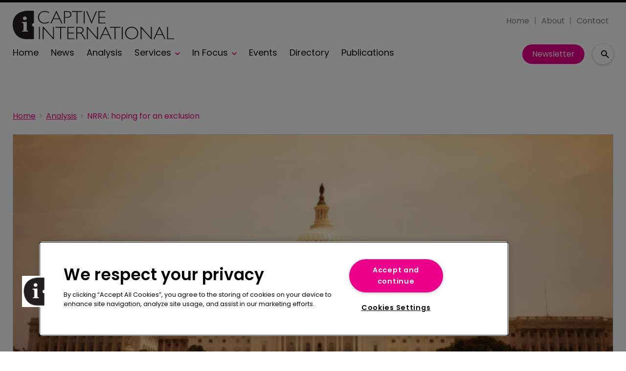

--- FILE ---
content_type: text/html; charset=utf-8
request_url: https://www.captiveinternational.com/analysis/nraa-hoping-for-an-exclusion
body_size: 44036
content:
<!DOCTYPE html><html lang="en"><head><link rel="preload" as="style" href="https://fonts.googleapis.com/icon?family=Material+Icons"/><link rel="preload" as="style" href="https://use.fontawesome.com/releases/v5.8.1/css/all.css"/><link rel="preload" as="style" data-href="https://use.typekit.net/ghr1uck.css" data-optimized-fonts="true"/><link rel="preload" as="style" data-href="https://use.typekit.net/vzl0seq.css" data-optimized-fonts="true"/><meta charSet="utf-8"/><link rel="preconnect" href="https://www.captiveinternational.com"/><link rel="preconnect" href="https://fonts.googleapis.com"/><script>(function(w,d,s,l,i){w[l]=w[l]||[];w[l].push({'gtm.start':
        new Date().getTime(),event:'gtm.js'});var f=d.getElementsByTagName(s)[0],
        j=d.createElement(s),dl=l!='dataLayer'?'&l='+l:'';j.async=true;j.src=
        'https://www.googletagmanager.com/gtm.js?id='+i+dl;f.parentNode.insertBefore(j,f);
      })(window,document,'script','dataLayer','GTM-TRSPLJT');</script><title>NRRA: hoping for an exclusion | Analysis | Captive International</title><meta name="viewport" content="width=device-width, initial-scale=1"/><meta name="description" content="NRRA: hoping for an exclusion"/><link rel="canonical" href="https://www.captiveinternational.com/analysis/nraa-hoping-for-an-exclusion"/><meta property="og:title" content="NRRA: hoping for an exclusion"/><meta property="og:description" content="NRRA: hoping for an exclusion"/><meta property="og:image" content="https://cdn.captiveinternational.com/convert/files/2023/02/a0bb64e0-b76c-11ed-93f7-9f765bc0ec5a-nrra.jpeg/r%5Bwidth%5D=1280/a0bb64e0-b76c-11ed-93f7-9f765bc0ec5a-nrra.jpeg"/><meta property="og:url" content="https://www.captiveinternational.com/analysis/nraa-hoping-for-an-exclusion"/><meta name="twitter:title" content="NRRA: hoping for an exclusion"/><meta name="twitter:description" content="NRRA: hoping for an exclusion"/><meta name="twitter:image" content="https://cdn.captiveinternational.com/convert/files/2023/02/a0bb64e0-b76c-11ed-93f7-9f765bc0ec5a-nrra.jpeg/r%5Bwidth%5D=1280/a0bb64e0-b76c-11ed-93f7-9f765bc0ec5a-nrra.jpeg"/><meta name="twitter:card" content="summary_large_image"/><link rel="preload" as="image" fetchpriority="high" href="https://cdn.captiveinternational.com/convert/files/2023/02/a0bb64e0-b76c-11ed-93f7-9f765bc0ec5a-nrra.jpeg/r%5Bwidth%5D=320/a0bb64e0-b76c-11ed-93f7-9f765bc0ec5a-nrra.webp" imagesrcset="https://cdn.captiveinternational.com/convert/files/2023/02/a0bb64e0-b76c-11ed-93f7-9f765bc0ec5a-nrra.jpeg/r%5Bwidth%5D=320/a0bb64e0-b76c-11ed-93f7-9f765bc0ec5a-nrra.webp 320w,https://cdn.captiveinternational.com/convert/files/2023/02/a0bb64e0-b76c-11ed-93f7-9f765bc0ec5a-nrra.jpeg/r%5Bwidth%5D=480/a0bb64e0-b76c-11ed-93f7-9f765bc0ec5a-nrra.webp 480w,https://cdn.captiveinternational.com/convert/files/2023/02/a0bb64e0-b76c-11ed-93f7-9f765bc0ec5a-nrra.jpeg/r%5Bwidth%5D=660/a0bb64e0-b76c-11ed-93f7-9f765bc0ec5a-nrra.webp 660w,https://cdn.captiveinternational.com/convert/files/2023/02/a0bb64e0-b76c-11ed-93f7-9f765bc0ec5a-nrra.jpeg/r%5Bwidth%5D=768/a0bb64e0-b76c-11ed-93f7-9f765bc0ec5a-nrra.webp 768w,https://cdn.captiveinternational.com/convert/files/2023/02/a0bb64e0-b76c-11ed-93f7-9f765bc0ec5a-nrra.jpeg/r%5Bwidth%5D=960/a0bb64e0-b76c-11ed-93f7-9f765bc0ec5a-nrra.webp 960w,https://cdn.captiveinternational.com/convert/files/2023/02/a0bb64e0-b76c-11ed-93f7-9f765bc0ec5a-nrra.jpeg/r%5Bwidth%5D=1280/a0bb64e0-b76c-11ed-93f7-9f765bc0ec5a-nrra.webp 1280w" imagesizes="100vw"/><link rel="preload" as="image" fetchpriority="high" href="https://cdn.captiveinternational.com/convert/files/2024/05/db8cbe80-1827-11ef-adca-87b5b3ec9928-Vermont_shutterstock_761286436.jpg/r%5Bwidth%5D=320&amp;r%5Bheight%5D=180/db8cbe80-1827-11ef-adca-87b5b3ec9928-Vermont_shutterstock_761286436.webp" imagesrcset="https://cdn.captiveinternational.com/convert/files/2024/05/db8cbe80-1827-11ef-adca-87b5b3ec9928-Vermont_shutterstock_761286436.jpg/r%5Bwidth%5D=320&amp;r%5Bheight%5D=180/db8cbe80-1827-11ef-adca-87b5b3ec9928-Vermont_shutterstock_761286436.webp 320w,https://cdn.captiveinternational.com/convert/files/2024/05/db8cbe80-1827-11ef-adca-87b5b3ec9928-Vermont_shutterstock_761286436.jpg/r%5Bwidth%5D=480&amp;r%5Bheight%5D=270/db8cbe80-1827-11ef-adca-87b5b3ec9928-Vermont_shutterstock_761286436.webp 480w,https://cdn.captiveinternational.com/convert/files/2024/05/db8cbe80-1827-11ef-adca-87b5b3ec9928-Vermont_shutterstock_761286436.jpg/r%5Bwidth%5D=660&amp;r%5Bheight%5D=371/db8cbe80-1827-11ef-adca-87b5b3ec9928-Vermont_shutterstock_761286436.webp 660w,https://cdn.captiveinternational.com/convert/files/2024/05/db8cbe80-1827-11ef-adca-87b5b3ec9928-Vermont_shutterstock_761286436.jpg/r%5Bwidth%5D=768&amp;r%5Bheight%5D=432/db8cbe80-1827-11ef-adca-87b5b3ec9928-Vermont_shutterstock_761286436.webp 768w,https://cdn.captiveinternational.com/convert/files/2024/05/db8cbe80-1827-11ef-adca-87b5b3ec9928-Vermont_shutterstock_761286436.jpg/r%5Bwidth%5D=960&amp;r%5Bheight%5D=540/db8cbe80-1827-11ef-adca-87b5b3ec9928-Vermont_shutterstock_761286436.webp 960w,https://cdn.captiveinternational.com/convert/files/2024/05/db8cbe80-1827-11ef-adca-87b5b3ec9928-Vermont_shutterstock_761286436.jpg/r%5Bwidth%5D=1280&amp;r%5Bheight%5D=720/db8cbe80-1827-11ef-adca-87b5b3ec9928-Vermont_shutterstock_761286436.webp 1280w" imagesizes="100vw"/><meta name="next-head-count" content="22"/><link rel="icon" href="/static/img/favicon.png" type="image/x-icon"/><link href="/static/icons/touch-icon-iphone.png" rel="apple-touch-icon"/><link href="/static/icons/touch-icon-ipad.png" rel="apple-touch-icon" sizes="152x152"/><link href="/static/icons/touch-icon-iphone-retina.png" rel="apple-touch-icon" sizes="180x180"/><link href="/static/icons/touch-icon-ipad-retina.png" rel="apple-touch-icon" sizes="167x167"/><link rel="preload" href="/_next/static/css/46477d39fa188276.css" as="style"/><link rel="stylesheet" href="/_next/static/css/46477d39fa188276.css" data-n-g=""/><noscript data-n-css=""></noscript><script defer="" nomodule="" src="/_next/static/chunks/polyfills-c67a75d1b6f99dc8.js"></script><script defer="" src="/_next/static/chunks/7788.b038bcd839a25414.js"></script><script defer="" src="/_next/static/chunks/eade6675.744b96c111dac9ad.js"></script><script defer="" src="/_next/static/chunks/2298.2d5605906c139e91.js"></script><script defer="" src="/_next/static/chunks/5991.ac9db050202139a0.js"></script><script defer="" src="/_next/static/chunks/blazePbBanner.84635cf21c9aadbb.js"></script><script defer="" src="/_next/static/chunks/blazePbLayout.dfa43c78152bb7d8.js"></script><script defer="" src="/_next/static/chunks/2465ece5.db40265272b756c3.js"></script><script defer="" src="/_next/static/chunks/1036.cd9b8166b0519922.js"></script><script defer="" src="/_next/static/chunks/9209.2ebd4602cca42775.js"></script><script defer="" src="/_next/static/chunks/blazePbMenu.37643be046a9e103.js"></script><script defer="" src="/_next/static/chunks/fa5f8105.134a92efc70042d5.js"></script><script defer="" src="/_next/static/chunks/2184.9172bc2e8d3b5a56.js"></script><script defer="" src="/_next/static/chunks/361.5671192838eb7182.js"></script><script defer="" src="/_next/static/chunks/blazePbMenuItem.23fd0ca527538f87.js"></script><script defer="" src="/_next/static/chunks/blazePbSubMenu.3f615d0c0ac5824b.js"></script><script defer="" src="/_next/static/chunks/5906.3aac140cede60f90.js"></script><script defer="" src="/_next/static/chunks/blazePbCode.2a311eb17c7ab0d2.js"></script><script defer="" src="/_next/static/chunks/blazePbButton.f8bbfeca91dfe1c6.js"></script><script defer="" src="/_next/static/chunks/7827.97bc04dcb981c07c.js"></script><script defer="" src="/_next/static/chunks/9073.8f8294b86d3d0b28.js"></script><script defer="" src="/_next/static/chunks/5364.1f44a7ac9a33f557.js"></script><script defer="" src="/_next/static/chunks/blazePbSearchFilter.161b30879debd010.js"></script><script defer="" src="/_next/static/chunks/blazePbBreadcrumb.3edb7faf084fa413.js"></script><script defer="" src="/_next/static/chunks/9940.99f04255e85aad5f.js"></script><script defer="" src="/_next/static/chunks/blazePbImage.c6a1be42e733c8bb.js"></script><script defer="" src="/_next/static/chunks/1325.f6a289896bdaffd9.js"></script><script defer="" src="/_next/static/chunks/5708.1e32b4685064eb92.js"></script><script defer="" src="/_next/static/chunks/blazePbDataSummary.6bb24330f7cd94dd.js"></script><script defer="" src="/_next/static/chunks/blazePbTextBlock.cef4d844ea02df1e.js"></script><script defer="" src="/_next/static/chunks/8793.0b90aa317e32dc6a.js"></script><script defer="" src="/_next/static/chunks/blazePbCard.8fb33df7954ff3cb.js"></script><script defer="" src="/_next/static/chunks/01edb659.89a8aa8b733ec011.js"></script><script defer="" src="/_next/static/chunks/blazePbSocialFollow.8e8f6ddd6267479b.js"></script><script defer="" src="/_next/static/chunks/blazePbBackToTop.04e020ff90f06a6d.js"></script><script defer="" src="/_next/static/chunks/blazePbStructuredData.ad4be888501e2f69.js"></script><script defer="" src="/_next/static/chunks/blazePbDataSummaryHeadingLargeSummary.8d292df0ae6284fd.js"></script><script defer="" src="/_next/static/chunks/blazePbDataSummaryTextSummary.c0b887f18544d47d.js"></script><script defer="" src="/_next/static/chunks/8339.908edf25ab9e2b2e.js"></script><script defer="" src="/_next/static/chunks/9611.17b0fa9354a07e28.js"></script><script defer="" src="/_next/static/chunks/blazePbLazyImage.83d4d25081a282cc.js"></script><script src="/_next/static/chunks/webpack-d2bff5b97818aa0f.js" defer=""></script><script src="/_next/static/chunks/framework-eca1bedb8b0b9a1d.js" defer=""></script><script src="/_next/static/chunks/main-97d918ca3c16cf34.js" defer=""></script><script src="/_next/static/chunks/pages/_app-83e27686f90e7367.js" defer=""></script><script src="/_next/static/chunks/9697-1366aa6840d96f8c.js" defer=""></script><script src="/_next/static/chunks/7695-b94a02fbaede6161.js" defer=""></script><script src="/_next/static/chunks/61-7a124295f42b4dab.js" defer=""></script><script src="/_next/static/chunks/pages/Resolver-3a5c7a79cab46c85.js" defer=""></script><script src="/_next/static/QpCTVDV9sOdy5TLYIXn7p/_buildManifest.js" defer=""></script><script src="/_next/static/QpCTVDV9sOdy5TLYIXn7p/_ssgManifest.js" defer=""></script></head><body><div id="__next"><div class="site-container"><main class="main"><div class="resolver-container root-selector--analysis"><div class="banner banner--wallpaper banner-loading"><style>@media(min-width:1600px){.banner-ff18e7a0-bf29-11ed-9661-eb04cfb1e23e{min-height:1412px;}</style><div class="ad-slot ad-slot-loading banner-ff18e7a0-bf29-11ed-9661-eb04cfb1e23e" data-testid="ad-slot"><div class="adunitContainer"><div class="adBox"></div></div></div></div><div class="row row--full-width sticky--header"><div class="row row--wide display-row"><div class="column column--three-quarters"><div class="menu--wrapper menu--wrapper--mobile-closed"><div class="menu--mobile-wrapper"><div class="flex w-screen z-50 justify-left "><button class="menu--mobile-button menu--mobile-button" type="button" aria-label="Open mobile menu"><i><svg stroke="currentColor" fill="currentColor" stroke-width="0" viewBox="0 0 24 24" height="1em" width="1em" xmlns="http://www.w3.org/2000/svg"><path fill="none" d="M0 0h24v24H0z"></path><path d="M3 18h18v-2H3v2zm0-5h18v-2H3v2zm0-7v2h18V6H3z"></path></svg></i></button></div></div><a aria-label="mobile menu" href="/"><img src="https://cdn.captiveinternational.com/files/2023/06/25ff89e0-14ee-11ee-8284-f1bf0c315cc6-7386b490-0922-11ee-a210-6d6f19152032-Cap_Int_logo.svg" alt="" class="menu--mobile-logo"/></a><div class="menu--desktop-wrapper"><ul class="menu--desktop"><a aria-label="Home" href="/"><img src="https://cdn.captiveinternational.com/files/2023/06/25ff89e0-14ee-11ee-8284-f1bf0c315cc6-7386b490-0922-11ee-a210-6d6f19152032-Cap_Int_logo.svg" alt="" class="menu--desktop-logo"/></a><li><div class="menu--item--link"><a aria-label="Home" href="/">Home</a></div></li><li><div class="menu--item--link"><a aria-label="News" href="/news">News</a></div></li><li><div class="menu--item--link"><a aria-label="Analysis" href="/analysis">Analysis</a></div></li><li><div class="menu--item--link"><a aria-label="Services" href="/services">Services</a><i role="button" class="menu--item--link--icon" tabindex="0"><svg stroke="currentColor" fill="currentColor" stroke-width="0" viewBox="0 0 448 512" height="1em" width="1em" xmlns="http://www.w3.org/2000/svg"><path d="M207.029 381.476L12.686 187.132c-9.373-9.373-9.373-24.569 0-33.941l22.667-22.667c9.357-9.357 24.522-9.375 33.901-.04L224 284.505l154.745-154.021c9.379-9.335 24.544-9.317 33.901.04l22.667 22.667c9.373 9.373 9.373 24.569 0 33.941L240.971 381.476c-9.373 9.372-24.569 9.372-33.942 0z"></path></svg></i></div><div class="menu--item-children hidden"><ul><li><div class="menu--item--link"><a aria-label="Law &amp; Regulation" href="/services/law-regulation">Law &amp; Regulation</a></div></li><li><div class="menu--item--link"><a aria-label="Asset Management" href="/services/asset-management">Asset Management</a></div></li><li><div class="menu--item--link"><a aria-label="Accounting &amp; Tax" href="/services/accounting-and-tax">Accounting &amp; Tax</a></div></li><li><div class="menu--item--link"><a aria-label="IT &amp; Claims Management" href="/services/claims-management">IT &amp; Claims Management</a></div></li><li><div class="menu--item--link"><a aria-label="Executive Appointments" href="/services/executive-appointments">Executive Appointments</a></div></li><li><div class="menu--item--link"><a aria-label="Actuarial Underwriting" href="/services/actuarial-underwriting">Actuarial Underwriting</a></div></li><li><div class="menu--item--link"><a aria-label="Feasibility Studies" href="/services/feasibility-studies">Feasibility Studies</a></div></li><li><div class="menu--item--link"><a aria-label="New Captive Models" href="/services/new-captive-models">New Captive Models</a></div></li></ul></div></li><li><div class="menu--item--link"><a aria-label="In Focus" href="/in-focus">In Focus</a><i role="button" class="menu--item--link--icon" tabindex="0"><svg stroke="currentColor" fill="currentColor" stroke-width="0" viewBox="0 0 448 512" height="1em" width="1em" xmlns="http://www.w3.org/2000/svg"><path d="M207.029 381.476L12.686 187.132c-9.373-9.373-9.373-24.569 0-33.941l22.667-22.667c9.357-9.357 24.522-9.375 33.901-.04L224 284.505l154.745-154.021c9.379-9.335 24.544-9.317 33.901.04l22.667 22.667c9.373 9.373 9.373 24.569 0 33.941L240.971 381.476c-9.373 9.372-24.569 9.372-33.942 0z"></path></svg></i></div><div class="menu--item-children hidden"><ul><li><div class="menu--item--link"><a aria-label="FORTY Under 40" href="/forty-under-40">FORTY Under 40</a></div></li><li><div class="menu--item--link"><a aria-label="Cayman Focus" href="/regional-reports/cayman-islands">Cayman Focus</a></div></li><li><div class="menu--item--link"><a aria-label="US Awards 2024" href="/us-awards">US Awards 2024</a></div></li><li><div class="menu--item--link"><a aria-label="FERMA Forum 2024" href="/ferma-forum-2024">FERMA Forum 2024</a></div></li><li><div class="menu--item--link"><a aria-label="Influential Women" href="/influential-women-in-captive-insurance">Influential Women</a></div></li><li><div class="menu--item--link"><a aria-label="US Focus" href="/regional-reports/usa">US Focus</a></div></li><li><div class="menu--item--link"><a aria-label="Bermuda Focus" href="/regional-reports/bermuda">Bermuda Focus</a></div></li><li><div class="menu--item--link"><a aria-label="Europe Focus" href="/regional-reports/europe">Europe Focus</a></div></li></ul></div></li><li><div class="menu--item--link"><a aria-label="Events" href="/events">Events</a></div></li><li><div class="menu--item--link"><a aria-label="Directory" href="/company-directory">Directory</a></div></li><li><div class="menu--item--link"><a aria-label="Publications" href="/recent-publications">Publications</a></div></li></ul></div></div></div><div class="column column--one-quarter header-right"><div class="row row--wide hide-tablet hide-mobile"><div class="menu--wrapper"><div class="menu--desktop-wrapper"><ul class="null menu--desktop"><li><div class="menu--item--link"><a aria-label="Home" href="/">Home</a></div></li><li><div class="menu--item--link"><a aria-label="About" href="/about">About</a></div></li><li><div class="menu--item--link"><a aria-label="Contact" href="/contact">Contact</a></div></li></ul></div></div></div><div class="row row--wide display-row"><div class="column column--one-third"><div class=" code"><br/><br/></div></div><div class="column column--one-third hide-mobile"><a aria-label="Newsletter" href="https://pages.services/info.captiveinternational.com/captive-international-nl_signups-2021/?ts=1610620676309" target="" class="button button--cta button--left">Newsletter</a></div><div class="column column--one-third"><div class="search-content"><div class="search-content--expanded__wrapper"><label class="search-content--expanded__label"><span class="search-content--expanded__icon_wrapper"><svg class="search-content--expanded__icon" viewBox="0 0 20 20" data-testid="search-content-icon"><path fill-rule="evenodd" clip-rule="evenodd" d="M8 4a4 4 0 100 8 4 4 0 000-8zM2 8a6 6 0 1110.89 3.476l4.817 4.817a1 1 0 01-1.414 1.414l-4.816-4.816A6 6 0 012 8z"></path></svg></span><input class="search-content--expanded__input" type="text" name="search" placeholder="Enter your keywords for search..." data-testid="search-content-input" value=""/></label></div></div></div></div></div></div><div class=" code"><span></span></div></div><div class="row row--wide"><div class="row row--wide"><div class="banner  banner-loading"><style>@media(min-width:320px){.banner-62b7fc40-b5e0-11ed-a0e6-550278f94a27{min-height:50px;}
@media(min-width:728px){.banner-62b7fc40-b5e0-11ed-a0e6-550278f94a27{min-height:90px;}
@media(min-width:970px){.banner-62b7fc40-b5e0-11ed-a0e6-550278f94a27{min-height:90px;}</style><div class="ad-slot ad-slot-loading banner-62b7fc40-b5e0-11ed-a0e6-550278f94a27" data-testid="ad-slot"><div class="adunitContainer"><div class="adBox"></div></div></div></div><div class=" code"><br/><br/></div></div></div><div class="row row--wide"><div class="breadcrumb "><ul class="breadcrumb"><li class="breadcrumb__item"><a aria-label="Home" href="/">Home</a></li><li class="breadcrumb__item"><a aria-label="Analysis" href="/analysis">Analysis</a></li><li class="breadcrumb__item"><a aria-label="NRRA: hoping for an exclusion" href="/analysis/nraa-hoping-for-an-exclusion">NRRA: hoping for an exclusion</a></li></ul></div></div><div class="row row--wide row--has-banner display-row"><div class="column column--two-thirds"><div class="row row--wide row--main-image"><div class="image " parent="[object Object]" allSearchFilters="" __typename="PublishedArticle" id="a1535f20-b76c-11ed-93f7-9f765bc0ec5a" slug="nraa-hoping-for-an-exclusion" image="[object Object]" contentDocumentHead="" formattedMetaTitle="NRRA: hoping for an exclusion | Analysis | Captive International" formattedMetaDescription="NRRA: hoping for an exclusion" selectedImage="0" alt="nrra" entity="" imageRelation=""><div class="image__wrapper"><picture><source type="image/webp" srcSet="https://cdn.captiveinternational.com/convert/files/2023/02/a0bb64e0-b76c-11ed-93f7-9f765bc0ec5a-nrra.jpeg/r%5Bwidth%5D=320/a0bb64e0-b76c-11ed-93f7-9f765bc0ec5a-nrra.webp 320w,https://cdn.captiveinternational.com/convert/files/2023/02/a0bb64e0-b76c-11ed-93f7-9f765bc0ec5a-nrra.jpeg/r%5Bwidth%5D=480/a0bb64e0-b76c-11ed-93f7-9f765bc0ec5a-nrra.webp 480w,https://cdn.captiveinternational.com/convert/files/2023/02/a0bb64e0-b76c-11ed-93f7-9f765bc0ec5a-nrra.jpeg/r%5Bwidth%5D=660/a0bb64e0-b76c-11ed-93f7-9f765bc0ec5a-nrra.webp 660w,https://cdn.captiveinternational.com/convert/files/2023/02/a0bb64e0-b76c-11ed-93f7-9f765bc0ec5a-nrra.jpeg/r%5Bwidth%5D=768/a0bb64e0-b76c-11ed-93f7-9f765bc0ec5a-nrra.webp 768w,https://cdn.captiveinternational.com/convert/files/2023/02/a0bb64e0-b76c-11ed-93f7-9f765bc0ec5a-nrra.jpeg/r%5Bwidth%5D=960/a0bb64e0-b76c-11ed-93f7-9f765bc0ec5a-nrra.webp 960w,https://cdn.captiveinternational.com/convert/files/2023/02/a0bb64e0-b76c-11ed-93f7-9f765bc0ec5a-nrra.jpeg/r%5Bwidth%5D=1280/a0bb64e0-b76c-11ed-93f7-9f765bc0ec5a-nrra.webp 1280w" sizes="100vw" data-testid="responsive-image-webp"/><source srcSet="https://cdn.captiveinternational.com/convert/files/2023/02/a0bb64e0-b76c-11ed-93f7-9f765bc0ec5a-nrra.jpeg/r%5Bwidth%5D=320/a0bb64e0-b76c-11ed-93f7-9f765bc0ec5a-nrra.jpeg 320w,https://cdn.captiveinternational.com/convert/files/2023/02/a0bb64e0-b76c-11ed-93f7-9f765bc0ec5a-nrra.jpeg/r%5Bwidth%5D=480/a0bb64e0-b76c-11ed-93f7-9f765bc0ec5a-nrra.jpeg 480w,https://cdn.captiveinternational.com/convert/files/2023/02/a0bb64e0-b76c-11ed-93f7-9f765bc0ec5a-nrra.jpeg/r%5Bwidth%5D=660/a0bb64e0-b76c-11ed-93f7-9f765bc0ec5a-nrra.jpeg 660w,https://cdn.captiveinternational.com/convert/files/2023/02/a0bb64e0-b76c-11ed-93f7-9f765bc0ec5a-nrra.jpeg/r%5Bwidth%5D=768/a0bb64e0-b76c-11ed-93f7-9f765bc0ec5a-nrra.jpeg 768w,https://cdn.captiveinternational.com/convert/files/2023/02/a0bb64e0-b76c-11ed-93f7-9f765bc0ec5a-nrra.jpeg/r%5Bwidth%5D=960/a0bb64e0-b76c-11ed-93f7-9f765bc0ec5a-nrra.jpeg 960w,https://cdn.captiveinternational.com/convert/files/2023/02/a0bb64e0-b76c-11ed-93f7-9f765bc0ec5a-nrra.jpeg/r%5Bwidth%5D=1280/a0bb64e0-b76c-11ed-93f7-9f765bc0ec5a-nrra.jpeg 1280w" sizes="100vw" data-testid="responsive-image-original"/><img src="https://cdn.captiveinternational.com/convert/files/2023/02/a0bb64e0-b76c-11ed-93f7-9f765bc0ec5a-nrra.jpeg/r%5Bwidth%5D=320/a0bb64e0-b76c-11ed-93f7-9f765bc0ec5a-nrra.webp" alt="nrra" data-testid="responsive-image" fetchpriority="high"/></picture><div class="image__children"></div></div></div></div><div class="row row--wide"><div class="stats"><div class="stats__heading"><span class="">1 January 1970</span><span class="">Analysis</span></div></div><h1 class="heading heading--large">NRRA: hoping for an exclusion</h1></div><div class="row row--wide"><div class="row row--wide"> <p><br/></p> <!-- --> <p>Captive insurance associations throughout the US are still unclear about whether specific clauses in the recent Dodd-Frank Act—the reform package pushed through in the wake of the financial crisis to provide greater regulation and governance in financial services— actually apply to them. Several US states are of the opinion that the law does not affect captive insurers, and so—until told to do otherwise— they are conducting business as usual.</p>
<p>The Nonadmitted and Reinsurance Reform Act (NRRA), part of the Dodd-Frank Act, requires that only the home state of the insured can collect surplus lines premium taxes, and it permits states to enter into interstate agreements to allocate those taxes, based on the risks covered in a state.</p>
<p>The NRRA—which became effective on July 21, 2011—creates a potential and perhaps unintended loophole which may encourage large multi-state companies to redomicile captives to home-based states to reduce premium taxes associated with non-admitted and reinsurance premiums.</p>
<p>&quot;If your tax advisors have advised that you were not subject to self-procurement taxes before NRRA, generally speaking, they would not be applicable now.&quot;</p>
<p>With so many US states now authorising captives, many large corporations can domicile a captive within their home state to reduce and potentially avoid all taxes on non-admitted insurance premiums. Where a company’s home state is not the domicile of their captive, the state where they conduct the highest percentage of business will be deemed the home state that can then levy premium taxes on nonadmitted insurance. Top tax attorneys advising large single parent captives are already suggesting that if these companies domicile their captive in their home state, they may be able to avoid the 3 to 5 percent premium tax imposed by many states on non-admitted and reinsurance premiums.</p>
<p>However, insurance experts and lawyers argue that some of NRRA’s terms are not easily understandable. For example, they claim that the legislation’s definitions of “nonadmitted insurer” and “nonadmitted insurance” are broad, and a cursory reading of them could lead one to conclude that they include captive insurers and captive insurance, respectively. Some attorneys believe that a strong argument can be made that NRRA was intended to apply only to surplus lines insurance and that captive insurance is not covered.</p>
<p>Last year Washington DC-based law firm McIntyre &amp; Lemon released a white paper on NRRA which went to great lengths to analyse Congressional legislative intent, and which concluded that the focus of the bill was for surplus lines of insurance—and not for captive insurers. This is because (i) captive insurers are not placing non-admitted insurance within the meaning of the NRRA, and (ii) the NRRA did not change the application of state independently procured insurance laws, nor should it restrict the collection of premium taxes paid for independently procured insurance to the home state of the insured, as it does for non-admitted insurance.</p>
<p>Jim McIntyre, partner at the firm, said that the Act “turns current law on its head” because it “assumes the captive is doing business in every state in which it has insureds, rather than just the domicile in which it is based”. He also believes that there is uncertainty over what was meant in the Act by the term “placement of insurance”.</p>
<p>An overview assessment of the NRRA could not be made because it would depend on the laws of the particular states involved, McIntyre added. He cited the example of New York, which was claiming 100 percent of independently placed insurance tax compared to Ohio, which had elected to exempt captives from tax obligations. The independent procurement tax laws of almost all states have different wordings, McIntyre added.</p>
<p>Understandably, the McIntyre report is a highly palatable document for those in the captive insurance industry who believe that the new law has no applicability to them. For example, the Vermont Captive Insurance Association (VCIA), the Captive Insurance Companies Association (CICA) and the National Risk Retention Association have readily agreed with McIntyre &amp; Lemon’s analysis.</p>
<p>Some lawyers have also publicly backed its findings. “The legislative history is clear that Congress never intended this legislation to affect any insurance other than surplus lines,” said one lawyer. “The McIntyre report gives a convincing explanation of why captive insurance is not part of NRRA,” said Tom Jones, partner with law firm McDermott Will &amp; Emery in Chicago. “The intent of NRRA appears to have been solely on surplus lines and never meant to include captive insurance,” he added.</p>
<p>Several states are continuing to act as normal, taking the view that the legislation does not have an impact on the activities of captives. Dan Towle, director of financial services for the State of Vermont, does not believe that the arrival of the Dodd-Frank Act has had any discernible negative impact on the captive insurance industry in Vermont. “Vermont had an outstanding year in 2011 and licensed 41 new captives. Dodd-Frank did not slow down our formation activity and the issue of self-procurement taxes would apply to any US corporation whether onshore or offshore,” said Towle.</p>
<p>However, others are more sceptical. Jay Adkisson, US commercial litigator, said: “The white paper is hardly an independent analysis since it was commissioned by CICA and VCIA. Not that anybody had foul motives, but merely that the paper seems more to justify a sought conclusion than to give an independent analysis.”</p>
<p>Towle said that certain states are using the NRRA as an opportunity to try to encourage captives to domicile in their state and that it is a disservice to the industry that some states are using this tactic in an attempt to leverage new business. “Companies should evaluate domiciles based on a set of facts. If they have questions regarding tax implications, they should consult their tax advisors,” said Towle.</p>
<p>“There has been an extensive analysis in a white paper written by Washington DC law firm McIntyre &amp; Lemon that explains why NRRA does not apply to captive insurance companies. A panel of the leading legal and accounting experts in the captive industry has weighed in who believe that NRRA does not apply to captive insurance companies. I agree with those experts’ conclusions, though there are others that are promoting a different opinion. The captive industry is a small community, with a long memory: I don’t expect this to be a strategy that will be very successful.”</p>
<p>Towle added: “NRRA and the resulting compacts of Surplus Lines Insurance Multistate Compliance Compact (SLIMPACT) and Nonadmitted Insurance Multi-State Agreement (NIMA) are for the surplus lines market. Captive insurance companies are not surplus lines writers. If your tax advisors have advised that you were not subject to self-procurement taxes before NRRA, generally speaking, they would not be applicable now. The NRRA itself did not create any new taxes applicable to captive insurers. Solvency II is not applicable in the US at this time and has not impacted the US captive market.”</p>
<p>Captive insurance growth has also continued in Missouri and it appears set to continue into the near future. David Dimit, executive director at the Missouri Captive Insurance Association, said that Missouri has licensed eight new captives in 2011, which broke its previous record of six licences issued in 2010. “At the end of 2011, Missouri had 19 active captives and, given that we already have several applications in-house or expected shortly, we expect growth to continue,” he said.</p>
<p>Dimit added that the unease over what kind of insurance products and vehicles NRRA is actually supposed to relate to is unhelpful. “The way we feel is that everything is in a state of uncertainty at the moment until this issue is clarified. We hope that these legislative issues will not adversely affect our captive numbers.”</p>
<p><strong>NRRA—winners and losers</strong></p>
<p>The NRRA, which came into effect on July 21, 2011, requires that only the ‘home state’ of the insured can collect surplus lines premium taxes, and it permits states to enter into interstate agreements to allocate those taxes. The NIMA and SLIMPACT compacts are both designed to promote compliance with NRRA. However, lawyers, accountants and insurance experts have highlighted several ‘winners’ and ‘losers’ that are expected to emerge as NIMA and SLIMPACT are developed to allocate the premium taxes.</p>
<p><strong>Winners</strong></p> <div class=" code"><ul><li>The company selected to run the NIMA clearinghouse: it will be paid a fee for operating the system, based on a percentage of the surplus lines premiums on multi-state risks of the participating states, which will ultimately be borne by insureds.</li><li>States that are not the home state of many large commercial insureds. These are the states that will be net-tax importers, meaning that the amount of tax allocated to those states based on in-state operations and properties of out-of-state insureds is expected to exceed the amount of surplus lines tax on in-state insureds that they allocate to other states.</li></ul></div> <p><strong>Losers</strong></p> <div class=" code"><ul><li>States that are the home states of large commercial insureds that have significant surplus lines premiums, which will be nettax exporters. In other words, the amount of surplus lines tax on in-state insureds that is allocated to other states is expected to exceed, and perhaps far exceed, the amount of tax on insurance for out-of-state insureds that would be allocated to these states. </li></ul></div> <p>Not surprisingly, states such as California, Illinois, New Jersey, New York, Ohio, Pennsylvania and Texas—which account for approximately 50 percent of the US surplus line premium—have shown little interest in the clearinghouse approach.</p>
<p>In June, Hawaii announced that it has withdrawn from the NIMA, leaving the coalition with only seven members. However, at the time of going to press, Florida Insurance Commissioner Kevin McCarty said that NIMA would still be launched on July 1.</p>
<p>He added that officials remain hopeful that NIMA will ultimately be the tax-sharing vehicle through which the NRRA is administered by the states. The seven remaining participating members of NIMA are Florida, Louisiana, Nevada, Puerto Rico, South Dakota, Utah and Wyoming.</p>
<p>Several commentators say that the decision was no surprise. According to data compiled by the National Association of Professional Surplus Lines Offices, 32 states, representing 72 percent of nationwide premium volume, have no plans to participate in tax-sharing agreements.</p>
<p>Joel Wood, senior vice president of government affairs for the Council of Insurance Agents and Brokers, said “It’s now more than two years since the enactment of these provisions, and it is clear that there is no momentum among the large states to participate in allocation regimes.”</p> </div></div></div><div class="column column--one-third right-sidebar row--heading-section"><div class="row row--wide hide-desktop"><div class=" code"><br/><br/></div></div><div class="row row--wide hide-tablet"><h2 class="heading heading--section">Editor&#x27;s picks</h2><div class="grid grid-cols-1 sm:grid-cols-1 md:grid-cols-1 lg:grid-cols-1 xl:grid-cols-1 2xl:grid-cols-1 grid--one" itemsPerRow="1" bannerModifier="" autoScrollTimer="100" numberOfCards="1"><div class="card card--portrait"><div class="card__image card__image--portrait"><a aria-label="Open /vermont-hails-2025-captive-growth" class="card__image-link" href="/vermont-hails-2025-captive-growth"><span><picture><source type="image/webp" srcSet="https://cdn.captiveinternational.com/convert/files/2024/05/db8cbe80-1827-11ef-adca-87b5b3ec9928-Vermont_shutterstock_761286436.jpg/r%5Bwidth%5D=320&amp;r%5Bheight%5D=180/db8cbe80-1827-11ef-adca-87b5b3ec9928-Vermont_shutterstock_761286436.webp 320w,https://cdn.captiveinternational.com/convert/files/2024/05/db8cbe80-1827-11ef-adca-87b5b3ec9928-Vermont_shutterstock_761286436.jpg/r%5Bwidth%5D=480&amp;r%5Bheight%5D=270/db8cbe80-1827-11ef-adca-87b5b3ec9928-Vermont_shutterstock_761286436.webp 480w,https://cdn.captiveinternational.com/convert/files/2024/05/db8cbe80-1827-11ef-adca-87b5b3ec9928-Vermont_shutterstock_761286436.jpg/r%5Bwidth%5D=660&amp;r%5Bheight%5D=371/db8cbe80-1827-11ef-adca-87b5b3ec9928-Vermont_shutterstock_761286436.webp 660w,https://cdn.captiveinternational.com/convert/files/2024/05/db8cbe80-1827-11ef-adca-87b5b3ec9928-Vermont_shutterstock_761286436.jpg/r%5Bwidth%5D=768&amp;r%5Bheight%5D=432/db8cbe80-1827-11ef-adca-87b5b3ec9928-Vermont_shutterstock_761286436.webp 768w,https://cdn.captiveinternational.com/convert/files/2024/05/db8cbe80-1827-11ef-adca-87b5b3ec9928-Vermont_shutterstock_761286436.jpg/r%5Bwidth%5D=960&amp;r%5Bheight%5D=540/db8cbe80-1827-11ef-adca-87b5b3ec9928-Vermont_shutterstock_761286436.webp 960w,https://cdn.captiveinternational.com/convert/files/2024/05/db8cbe80-1827-11ef-adca-87b5b3ec9928-Vermont_shutterstock_761286436.jpg/r%5Bwidth%5D=1280&amp;r%5Bheight%5D=720/db8cbe80-1827-11ef-adca-87b5b3ec9928-Vermont_shutterstock_761286436.webp 1280w" sizes="100vw" data-testid="responsive-image-webp"/><source srcSet="https://cdn.captiveinternational.com/convert/files/2024/05/db8cbe80-1827-11ef-adca-87b5b3ec9928-Vermont_shutterstock_761286436.jpg/r%5Bwidth%5D=320&amp;r%5Bheight%5D=180/db8cbe80-1827-11ef-adca-87b5b3ec9928-Vermont_shutterstock_761286436.jpg 320w,https://cdn.captiveinternational.com/convert/files/2024/05/db8cbe80-1827-11ef-adca-87b5b3ec9928-Vermont_shutterstock_761286436.jpg/r%5Bwidth%5D=480&amp;r%5Bheight%5D=270/db8cbe80-1827-11ef-adca-87b5b3ec9928-Vermont_shutterstock_761286436.jpg 480w,https://cdn.captiveinternational.com/convert/files/2024/05/db8cbe80-1827-11ef-adca-87b5b3ec9928-Vermont_shutterstock_761286436.jpg/r%5Bwidth%5D=660&amp;r%5Bheight%5D=371/db8cbe80-1827-11ef-adca-87b5b3ec9928-Vermont_shutterstock_761286436.jpg 660w,https://cdn.captiveinternational.com/convert/files/2024/05/db8cbe80-1827-11ef-adca-87b5b3ec9928-Vermont_shutterstock_761286436.jpg/r%5Bwidth%5D=768&amp;r%5Bheight%5D=432/db8cbe80-1827-11ef-adca-87b5b3ec9928-Vermont_shutterstock_761286436.jpg 768w,https://cdn.captiveinternational.com/convert/files/2024/05/db8cbe80-1827-11ef-adca-87b5b3ec9928-Vermont_shutterstock_761286436.jpg/r%5Bwidth%5D=960&amp;r%5Bheight%5D=540/db8cbe80-1827-11ef-adca-87b5b3ec9928-Vermont_shutterstock_761286436.jpg 960w,https://cdn.captiveinternational.com/convert/files/2024/05/db8cbe80-1827-11ef-adca-87b5b3ec9928-Vermont_shutterstock_761286436.jpg/r%5Bwidth%5D=1280&amp;r%5Bheight%5D=720/db8cbe80-1827-11ef-adca-87b5b3ec9928-Vermont_shutterstock_761286436.jpg 1280w" sizes="100vw" data-testid="responsive-image-original"/><img src="https://cdn.captiveinternational.com/convert/files/2024/05/db8cbe80-1827-11ef-adca-87b5b3ec9928-Vermont_shutterstock_761286436.jpg/r%5Bwidth%5D=320&amp;r%5Bheight%5D=180/db8cbe80-1827-11ef-adca-87b5b3ec9928-Vermont_shutterstock_761286436.webp" alt="Vermont hails 2025 captive growth" data-testid="responsive-image" fetchpriority="high"/></picture></span></a></div><div class="card__content-wrapper card__content-wrapper--portrait "><div class="card__content card__content--portrait"><div class="badge badge--label">news</div><div class="card__title card__title--portrait "><a aria-label="Vermont hails 2025 captive growth" href="/vermont-hails-2025-captive-growth">Vermont hails 2025 captive growth</a></div><div class="card__details card__details--portrait"><span class="date"> <!-- -->21 January 2026<!-- --> </span></div></div><div class="card__child-content"></div></div></div></div></div><div class="row row--wide hide-desktop hide-mobile"><h2 class="heading heading--section">Editor&#x27;s picks</h2><div class="grid grid-cols-1 sm:grid-cols-1 md:grid-cols-1 lg:grid-cols-1 xl:grid-cols-1 2xl:grid-cols-1 grid--one" itemsPerRow="1" bannerModifier="" autoScrollTimer="1000" numberOfCards="1"><div class="card card--landscape"><div class="card__image card__image--landscape"><a aria-label="Open /vermont-hails-2025-captive-growth" class="card__image-link" href="/vermont-hails-2025-captive-growth"><span></span></a></div><div class="card__content-wrapper card__content-wrapper--landscape "><div class="card__content card__content--landscape"><div class="badge badge--label">news</div><div class="card__title card__title--landscape "><a aria-label="Vermont hails 2025 captive growth" href="/vermont-hails-2025-captive-growth">Vermont hails 2025 captive growth</a></div><div class="card__details card__details--landscape"><span class="date"> <!-- -->21 January 2026<!-- --> <!-- --> </span><span class="summary"> <!-- -->The state saw 51 captives licenced in the domicile over the year.<!-- --> </span></div></div><div class="card__child-content"></div></div></div></div></div><div class="grid grid-cols-1 sm:grid-cols-1 md:grid-cols-1 lg:grid-cols-1 xl:grid-cols-1 2xl:grid-cols-1 grid--one" itemsPerRow="1" bannerModifier="" autoScrollTimer="100" numberOfCards="5"><div class="card card--portrait"><div class="card__content-wrapper card__content-wrapper--portrait "><div class="card__content card__content--portrait"><div class="badge badge--label">news</div><div class="card__title card__title--portrait "><a aria-label="WTW: Defence boom comes with strings attached" href="/wtw-defence-boom-comes-with-strings-attached">WTW: Defence boom comes with strings attached</a></div><div class="card__details card__details--portrait"><span class="date"> <!-- -->21 January 2026<!-- --> </span></div></div><div class="card__child-content"></div></div></div><div class="card card--portrait"><div class="card__content-wrapper card__content-wrapper--portrait "><div class="card__content card__content--portrait"><div class="badge badge--label">news</div><div class="card__title card__title--portrait "><a aria-label="Aon warns of convective storm threat" href="/aon-warns-of-convective-storm-threat">Aon warns of convective storm threat</a></div><div class="card__details card__details--portrait"><span class="date"> <!-- -->20 January 2026<!-- --> </span></div></div><div class="card__child-content"></div></div></div><div class="card card--portrait"><div class="card__content-wrapper card__content-wrapper--portrait "><div class="card__content card__content--portrait"><div class="badge badge--label">news</div><div class="card__title card__title--portrait "><a aria-label="CICA unveils 2026 captive essay finalists" href="/cica-unveils-2026-captive-essay-finalists">CICA unveils 2026 captive essay finalists</a></div><div class="card__details card__details--portrait"><span class="date"> <!-- -->19 January 2026<!-- --> </span></div></div><div class="card__child-content"></div></div></div><div class="card card--portrait"><div class="card__content-wrapper card__content-wrapper--portrait "><div class="card__content card__content--portrait"><div class="badge badge--label">news</div><div class="card__title card__title--portrait "><a aria-label="FORTY Under 40 nominations close next week" href="/forty-under-40-nominations-close-next-week">FORTY Under 40 nominations close next week</a></div><div class="card__details card__details--portrait"><span class="date"> <!-- -->14 January 2026<!-- --> </span></div></div><div class="card__child-content"></div></div></div><div class="card card--portrait"><div class="card__content-wrapper card__content-wrapper--portrait "><div class="card__content card__content--portrait"><div class="badge badge--label">Analysis</div><div class="card__title card__title--portrait "><a aria-label="You can’t spell liar without AI" href="/you-cant-spell-liar-without-ai">You can’t spell liar without AI</a></div><div class="card__details card__details--portrait"><span class="date"> <!-- -->7 January 2026<!-- --> </span></div></div><div class="card__child-content"></div></div></div></div><div class="row row--full-width row--banner"><div class="row row--wide"><div class="banner  banner-loading"><style></style><div class="ad-slot ad-slot-loading banner-821d6660-b5e0-11ed-a0e6-550278f94a27" data-testid="ad-slot"><div class="adunitContainer"><div class="adBox"></div></div></div></div></div></div></div></div><div class="row row--wide"><div class="row row--wide"><div class="banner  banner-loading"><style>@media(min-width:320px){.banner-accbe9e0-b5e0-11ed-a0e6-550278f94a27{min-height:50px;}
@media(min-width:728px){.banner-accbe9e0-b5e0-11ed-a0e6-550278f94a27{min-height:90px;}
@media(min-width:970px){.banner-accbe9e0-b5e0-11ed-a0e6-550278f94a27{min-height:250px;}</style><div class="ad-slot ad-slot-loading banner-accbe9e0-b5e0-11ed-a0e6-550278f94a27" data-testid="ad-slot"><div class="adunitContainer"><div class="adBox"></div></div></div></div></div></div><div class=" code"><br/></div><div class="row row--wide hide-tablet row--heading-section row--more-story row--has-banner"></div><div class="row row--wide hide-desktop hide-mobile row--heading-section row--more-story row--has-banner"></div><div class="row row--wide row--heading-section  row--more-features"><h2 class="heading heading--section">Related content</h2><div class="grid grid-cols-1 sm:grid-cols-1 md:grid-cols-2 lg:grid-cols-4 xl:grid-cols-4 2xl:grid-cols-4 grid--one" itemsPerRow="1" bannerModifier="" autoScrollTimer="100" numberOfCards="8"><div class="card card--landscape"><div class="card__image card__image--landscape"><a aria-label="Open /texas-department-of-insurance-seeks-new-captive-specialist" class="card__image-link" href="/texas-department-of-insurance-seeks-new-captive-specialist"><span></span></a></div><div class="card__content-wrapper card__content-wrapper--landscape "><div class="card__content card__content--landscape"><div class="card__title card__title--landscape "><a aria-label="Texas Department of Insurance seeks new captive specialist" href="/texas-department-of-insurance-seeks-new-captive-specialist">Texas Department of Insurance seeks new captive specialist</a></div></div><div class="card__child-content"></div></div></div><div class="card card--landscape"><div class="card__image card__image--landscape"><a aria-label="Open /miller-to-head-up-relationship-management-team-at-performa" class="card__image-link" href="/miller-to-head-up-relationship-management-team-at-performa"><span></span></a></div><div class="card__content-wrapper card__content-wrapper--landscape "><div class="card__content card__content--landscape"><div class="card__title card__title--landscape "><a aria-label="Miller to head up relationship management team at Performa" href="/miller-to-head-up-relationship-management-team-at-performa">Miller to head up relationship management team at Performa</a></div></div><div class="card__child-content"></div></div></div><div class="card card--landscape"><div class="card__image card__image--landscape"><a aria-label="Open /nine-captives-registered-on-bermuda-in-2025" class="card__image-link" href="/nine-captives-registered-on-bermuda-in-2025"><span></span></a></div><div class="card__content-wrapper card__content-wrapper--landscape "><div class="card__content card__content--landscape"><div class="card__title card__title--landscape "><a aria-label="Nine captives registered on Bermuda in 2025" href="/nine-captives-registered-on-bermuda-in-2025">Nine captives registered on Bermuda in 2025</a></div></div><div class="card__child-content"></div></div></div><div class="card card--landscape"><div class="card__image card__image--landscape"><a aria-label="Open /epassi-publishes-new-findings-from-eb-research" class="card__image-link" href="/epassi-publishes-new-findings-from-eb-research"><span></span></a></div><div class="card__content-wrapper card__content-wrapper--landscape "><div class="card__content card__content--landscape"><div class="card__title card__title--landscape "><a aria-label="Epassi publishes new findings from EB research" href="/epassi-publishes-new-findings-from-eb-research">Epassi publishes new findings from EB research</a></div></div><div class="card__child-content"></div></div></div><div class="card card--landscape"><div class="card__image card__image--landscape"><a aria-label="Open /ferma-criticises-eus-ppd" class="card__image-link" href="/ferma-criticises-eus-ppd"><span></span></a></div><div class="card__content-wrapper card__content-wrapper--landscape "><div class="card__content card__content--landscape"><div class="card__title card__title--landscape "><a aria-label="FERMA criticises EU’s PPD" href="/ferma-criticises-eus-ppd">FERMA criticises EU’s PPD</a></div></div><div class="card__child-content"></div></div></div><div class="card card--landscape"><div class="card__image card__image--landscape"><a aria-label="Open /the-sunshine-state-a-sleeping-giant-on-the-verge-of-waking-up" class="card__image-link" href="/the-sunshine-state-a-sleeping-giant-on-the-verge-of-waking-up"><span></span></a></div><div class="card__content-wrapper card__content-wrapper--landscape "><div class="card__content card__content--landscape"><div class="card__title card__title--landscape "><a aria-label="The Sunshine State: a sleeping giant on the verge of waking up" href="/the-sunshine-state-a-sleeping-giant-on-the-verge-of-waking-up">The Sunshine State: a sleeping giant on the verge of waking up</a></div></div><div class="card__child-content"></div></div></div><div class="card card--landscape"><div class="card__image card__image--landscape"><a aria-label="Open /independent-defence-panel-counsel-leveraging-captives-to-control-claims" class="card__image-link" href="/independent-defence-panel-counsel-leveraging-captives-to-control-claims"><span></span></a></div><div class="card__content-wrapper card__content-wrapper--landscape "><div class="card__content card__content--landscape"><div class="card__title card__title--landscape "><a aria-label="Independent defence panel counsel: leveraging captives to control claims" href="/independent-defence-panel-counsel-leveraging-captives-to-control-claims">Independent defence panel counsel: leveraging captives to control claims</a></div></div><div class="card__child-content"></div></div></div><div class="card card--landscape"><div class="card__image card__image--landscape"><a aria-label="Open /mma-launches-secure-harbor" class="card__image-link" href="/mma-launches-secure-harbor"><span></span></a></div><div class="card__content-wrapper card__content-wrapper--landscape "><div class="card__content card__content--landscape"><div class="card__title card__title--landscape "><a aria-label="MMA launches Secure Harbor" href="/mma-launches-secure-harbor">MMA launches Secure Harbor</a></div></div><div class="card__child-content"></div></div></div></div></div><div class="row row--wide"><div class="row row--wide"><div class="banner  banner-loading"><style>@media(min-width:320px){.banner-accbe9e0-b5e0-11ed-a0e6-550278f94a27{min-height:50px;}
@media(min-width:728px){.banner-accbe9e0-b5e0-11ed-a0e6-550278f94a27{min-height:90px;}
@media(min-width:970px){.banner-accbe9e0-b5e0-11ed-a0e6-550278f94a27{min-height:250px;}</style><div class="ad-slot ad-slot-loading banner-accbe9e0-b5e0-11ed-a0e6-550278f94a27" data-testid="ad-slot"><div class="adunitContainer"><div class="adBox"></div></div></div></div></div></div><div class=" code"><br/></div><footer class="row row--full-width row--black"><div class="row row--wide row--black display-row"><div class="column column--one-quarter"><div class="menu--wrapper"><div class="menu--desktop-wrapper"><ul class="null"><li><div class="menu--item--link"><a aria-label="Home" href="/">Home</a></div></li><li><div class="menu--item--link"><a aria-label="News" href="/news">News</a></div></li><li><div class="menu--item--link"><a aria-label="About us" href="/about">About us</a></div></li><li><div class="menu--item--link"><a aria-label="Contact" href="/contact">Contact</a></div></li><li><div class="menu--item--link"><a aria-label="Press Releases" href="/press-releases">Press Releases</a></div></li><li><div class="menu--item--link"><a aria-label="Sponsorship / advertising" href="/sponsorship-advertising">Sponsorship / advertising</a></div></li></ul></div></div></div><div class="column column--one-quarter"><div class="menu--wrapper"><div class="menu--desktop-wrapper"><ul class="null"><li><div class="menu--item--link"><a aria-label="Terms of Use" href="/terms-of-use">Terms of Use</a></div></li><li><div class="menu--item--link"><a aria-label="Privacy Policy" href="/privacy-policy">Privacy Policy</a></div></li><li><div class="menu--item--link"><a aria-label="Terms of Subscription" href="/terms-of-subscription">Terms of Subscription</a></div></li></ul></div></div></div><div class="column column--one-quarter"> <p><strong>Captive International</strong></p>
<p>Newton Media Ltd<br/>
Kingfisher House<br/>
21-23 Elmfield Road<br/>
BR1 1LT<br/>
United Kingdom<br/>
</p> </div><div class="column column--one-quarter footer-address"><div class="social social--follow"><ul class="social__list social__list--follow"><li class="social__list-item social__list-item--follow"><a aria-label="Twitter" href="https://twitter.com/intent/follow?original_referer=https%3A%2F%2Fwww.captiveinternational.com%2F&amp;ref_src=twsrc%5Etfw%7Ctwcamp%5Ebuttonembed%7Ctwterm%5Efollow%7Ctwgr%5ECaptiveInt&amp;region=follow_link&amp;screen_name=CaptiveInt" target="" class="twitter"><i><svg stroke="currentColor" fill="currentColor" stroke-width="0" viewBox="0 0 512 512" height="1em" width="1em" xmlns="http://www.w3.org/2000/svg"><path d="M389.2 48h70.6L305.6 224.2 487 464H345L233.7 318.6 106.5 464H35.8L200.7 275.5 26.8 48H172.4L272.9 180.9 389.2 48zM364.4 421.8h39.1L151.1 88h-42L364.4 421.8z"></path></svg></i><span class="social__network hidden">Twitter</span></a></li><li class="social__list-item social__list-item--follow"><a aria-label="Linkedin" href="https://www.linkedin.com/company/captive-international/" rel="noopener nofollow" target="_blank" class="linkedin"><i><svg stroke="currentColor" fill="currentColor" stroke-width="0" viewBox="0 0 448 512" height="1em" width="1em" xmlns="http://www.w3.org/2000/svg"><path d="M100.28 448H7.4V148.9h92.88zM53.79 108.1C24.09 108.1 0 83.5 0 53.8a53.79 53.79 0 0 1 107.58 0c0 29.7-24.1 54.3-53.79 54.3zM447.9 448h-92.68V302.4c0-34.7-.7-79.2-48.29-79.2-48.29 0-55.69 37.7-55.69 76.7V448h-92.78V148.9h89.08v40.8h1.3c12.4-23.5 42.69-48.3 87.88-48.3 94 0 111.28 61.9 111.28 142.3V448z"></path></svg></i><span class="social__network hidden">Linkedin</span></a></li></ul></div></div></div></footer><script type="application/ld+json">{"@context":"https://schema.org","@graph":[{"@context":"http://schema.org","@type":"Article","headline":"NRRA: hoping for an exclusion","name":"NRRA: hoping for an exclusion","datePublished":"1970-01-01T00:00:00.000Z","dateModified":"2023-07-11T13:04:49.623Z","url":"https://www.captiveinternational.com/analysis/nraa-hoping-for-an-exclusion","image":{"@type":"ImageObject","url":"https://cdn.captiveinternational.com/convert/files/2023/02/a0bb64e0-b76c-11ed-93f7-9f765bc0ec5a-nrra.jpeg/r%5Bwidth%5D=1280/a0bb64e0-b76c-11ed-93f7-9f765bc0ec5a-nrra.jpeg","name":"image-main-image","contentUrl":"https://cdn.captiveinternational.com/convert/files/2023/02/a0bb64e0-b76c-11ed-93f7-9f765bc0ec5a-nrra.jpeg/r%5Bwidth%5D=1280/a0bb64e0-b76c-11ed-93f7-9f765bc0ec5a-nrra.jpeg"}},{"@type":"BreadcrumbList","itemListElement":[{"@type":"ListItem","position":1,"name":"Home","item":"https://www.captiveinternational.com/"},{"@type":"ListItem","position":2,"name":"Analysis","item":"https://www.captiveinternational.com/analysis"},{"@type":"ListItem","position":3,"name":"NRRA: hoping for an exclusion","item":"https://www.captiveinternational.com/analysis/nraa-hoping-for-an-exclusion"}]}]}</script></div></main></div><div class="react-toast-notifications__container" style="pointer-events:none;top:0;right:0"></div></div><script id="__NEXT_DATA__" type="application/json">{"props":{"pageProps":{"pageData":{"__typename":"PublishedArticle","id":"a1535f20-b76c-11ed-93f7-9f765bc0ec5a","name":"NRRA: hoping for an exclusion","preparedPageBuilderComponents":[{"type":"banner","settings":{"baseAdunit":"CI_Wallpaper","name":"banner-wallpaper","modifier":"banner--wallpaper","elementTitle":null,"adunit":null,"sizeId":"ff18e7a0-bf29-11ed-9661-eb04cfb1e23e","entity":"article","propsToDisplay":[{"label":"Sector","propertiesToDisplay":["category.name"]}],"userPropsToDisplay":[],"targetings":null,"insertionType":"element","startingPoint":0,"repeatEvery":0,"maxRepetitions":0,"gtmClassName":null},"id":"banner-wallpaper","name":"banner-wallpaper","items":null},{"type":"row","settings":{"canShowInEditorView":true,"showInEditorView":false,"backgroundImage":null,"name":"row-header-background","modifier":"sticky--header","tagType":null,"width":"full-width","desktop":true,"tablet":true,"mobile":true,"gtmClassName":null},"id":"row-header-background","items":[{"type":"row","settings":{"canShowInEditorView":true,"showInEditorView":false,"backgroundImage":null,"name":"row-header-container","modifier":null,"tagType":"Default","width":"wide","desktop":true,"tablet":true,"mobile":true,"gtmClassName":null},"id":"row-header-container","items":[{"type":"column","settings":{"canShowInEditorView":true,"showInEditorView":false,"name":"column-header-left","modifier":null,"tagType":null,"width":"three-quarters","sticky":false,"desktop":true,"tablet":true,"mobile":true,"gtmClassName":null},"id":"column-header-left","items":[{"type":"menu","settings":{"name":"menu-header-main-nav","modifier":"menu--desktop","collapse":true,"logoOnMobile":true,"logoOnDesktop":true,"logoOnDesktopAlignment":"left","logoOnDesktopModifier":"menu--desktop-logo","logoOnMobileUrl":"https://cdn.captiveinternational.com/files/2023/06/25ff89e0-14ee-11ee-8284-f1bf0c315cc6-7386b490-0922-11ee-a210-6d6f19152032-Cap_Int_logo.svg","logoOnMobileModifier":"menu--mobile-logo","mobileMenuModifier":"menu--mobile-header","mobileMenuChildrenModifier":"menu--mobile-items","hamburgerIconModifier":null,"closeIconModifier":"menu--mobile-close-icon","mobileButtonModifier":"menu--mobile-button","mobileIconAlignment":"left","gtmClassName":null},"id":"menu-header-main-nav","items":[{"type":"menuitem","settings":{"name":"menuitem-home-main","modifier":null,"url":"/","text":"Home","eventType":"click","gtmClassName":null},"id":"menuitem-home-main","items":[],"name":"menuitem-home-main"},{"type":"menuitem","settings":{"name":"menuitem-news","modifier":null,"url":"/news","text":"News","eventType":"hover","gtmClassName":null},"id":"menuitem-news","items":[],"name":"menuitem-news"},{"type":"menuitem","settings":{"name":"menuitem-analysis","modifier":null,"url":"/analysis","text":"Analysis","eventType":"click","gtmClassName":null},"id":"menuitem-analysis","items":[],"name":"menuitem-analysis"},{"type":"menuitem","settings":{"name":"menuitem-services","modifier":null,"url":"/services","text":"Services","eventType":"hover","gtmClassName":null},"id":"menuitem-services","items":[{"type":"submenu","settings":{"name":"submenu-services","modifier":null,"gtmClassName":null},"id":"submenu-services","items":[{"type":"menuitem","settings":{"name":"menuitem-law-and-regulation","modifier":null,"url":"/services/law-regulation","text":"Law \u0026 Regulation","eventType":"click","gtmClassName":null},"id":"menuitem-law-and-regulation","items":[],"name":"menuitem-law-and-regulation"},{"type":"menuitem","settings":{"name":"menuitem-asset-management","modifier":null,"url":"/services/asset-management","text":"Asset Management","eventType":"click","gtmClassName":null},"id":"menuitem-asset-management","items":[],"name":"menuitem-asset-management"},{"type":"menuitem","settings":{"name":"menuitem-accounting-and-tax","modifier":null,"url":"/services/accounting-and-tax","text":"Accounting \u0026 Tax","eventType":"click","gtmClassName":null},"id":"menuitem-accounting-and-tax","items":[],"name":"menuitem-accounting-and-tax"},{"type":"menuitem","settings":{"name":"menuitem-IT-claims-management","modifier":null,"url":"/services/claims-management","text":"IT \u0026 Claims Management","eventType":"click","gtmClassName":null},"id":"menuitem-IT-claims-management","items":[],"name":"menuitem-IT-claims-management"},{"type":"menuitem","settings":{"name":"menuitem-executive-appointments","modifier":null,"url":"/services/executive-appointments","text":"Executive Appointments","eventType":"click","gtmClassName":null},"id":"menuitem-executive-appointments","items":[],"name":"menuitem-executive-appointments"},{"type":"menuitem","settings":{"name":"menuitem-actuarial-underwriting","modifier":null,"url":"/services/actuarial-underwriting","text":"Actuarial Underwriting","eventType":"click","gtmClassName":null},"id":"menuitem-actuarial-underwriting","items":[],"name":"menuitem-actuarial-underwriting"},{"type":"menuitem","settings":{"name":"menuitem-feasibility-studies","modifier":null,"url":"/services/feasibility-studies","text":"Feasibility Studies","eventType":"click","gtmClassName":null},"id":"menuitem-feasibility-studies","items":[],"name":"menuitem-feasibility-studies"},{"type":"menuitem","settings":{"name":"menuitem-new-captive-models","modifier":null,"url":"/services/new-captive-models","text":"New Captive Models","eventType":"click","gtmClassName":null},"id":"menuitem-new-captive-models","items":[],"name":"menuitem-new-captive-models"}],"name":"submenu-services"}],"name":"menuitem-services"},{"type":"menuitem","settings":{"name":"menuitem-in-focus","modifier":null,"url":"/in-focus","text":"In Focus","eventType":"hover","gtmClassName":null,"variant":null},"id":"menuitem-in-focus-2","items":[{"type":"submenu","settings":{"name":"submenu-in-focus","modifier":null,"gtmClassName":null,"variant":null},"id":"submenu-in-focus-2","items":[{"type":"menuitem","settings":{"name":"menuitem-forty-under-40","modifier":null,"url":"forty-under-40","text":"FORTY Under 40","eventType":"click","variant":null,"gtmClassName":null,"entities":[],"filterByProperty":[],"filterByFeatured":"off","filterBySponsored":"off","operator":"AND","filterBy":[],"limit":0,"sortProperties":[]},"id":"menuitem-forty-under-40","items":[],"name":"menuitem-forty-under-40"},{"type":"menuitem","settings":{"name":"menuitem-cayman-focus","modifier":null,"url":"/regional-reports/cayman-islands","text":"Cayman Focus","eventType":"click","gtmClassName":null},"id":"menuitem-cayman-focus-2","items":[],"name":"menuitem-cayman-focus-2"},{"type":"menuitem","settings":{"name":"menuitem-us-awards","modifier":null,"url":"/us-awards","text":"US Awards 2024","eventType":"click","variant":null,"gtmClassName":null},"id":"menuitem-us-awards-2","items":[],"name":"menuitem-us-awards-2"},{"type":"menuitem","settings":{"name":"menuitem-FERMA-forum-2024","modifier":null,"url":"/ferma-forum-2024","text":"FERMA Forum 2024","eventType":"click","variant":null,"gtmClassName":null},"id":"menuitem-FERMA-forum-2024","items":[],"name":"menuitem-FERMA-forum-2024"},{"type":"menuitem","settings":{"name":"menuitem-influential-women-in-captive-insurance","modifier":null,"url":"influential-women-in-captive-insurance","text":"Influential Women","eventType":"click","variant":null,"gtmClassName":null},"id":"menuitem-influential-women-in-captive-insurance-2","items":[],"name":"menuitem-influential-women-in-captive-insurance-2"},{"type":"menuitem","settings":{"name":"menuitem-US-focus","modifier":null,"url":"/regional-reports/usa","text":"US Focus","eventType":"click","gtmClassName":null},"id":"menuitem-US-focus-2","items":[],"name":"menuitem-US-focus-2"},{"type":"menuitem","settings":{"name":"menuitem-bermuda-focus","modifier":null,"url":"/regional-reports/bermuda","text":"Bermuda Focus","eventType":"click","gtmClassName":null},"id":"menuitem-bermuda-focus-2","items":[],"name":"menuitem-bermuda-focus-2"},{"type":"menuitem","settings":{"name":"menuitem-europe-focus","modifier":null,"url":"/regional-reports/europe","text":"Europe Focus","eventType":"click","gtmClassName":null},"id":"menuitem-europe-focus-2","items":[],"name":"menuitem-europe-focus-2"}],"name":"submenu-in-focus-2"}],"name":"menuitem-in-focus-2"},{"type":"menuitem","settings":{"name":"menuitem-events","modifier":null,"url":"/events","text":"Events","eventType":"click","gtmClassName":null},"id":"menuitem-events","items":[],"name":"menuitem-events"},{"type":"menuitem","settings":{"name":"menuitem-company-directory","modifier":null,"url":"/company-directory","text":"Directory","eventType":"click","gtmClassName":null},"id":"menuitem-company-directory","items":[],"name":"menuitem-company-directory"},{"type":"menuitem","settings":{"name":"menuitem-publications","modifier":null,"url":"/recent-publications","text":"Publications","eventType":"click","gtmClassName":null},"id":"menuitem-publications","items":[],"name":"menuitem-publications"}],"name":"menu-header-main-nav"}],"name":"column-header-left"},{"type":"column","settings":{"canShowInEditorView":true,"showInEditorView":false,"name":"column-header-right","modifier":"header-right","tagType":null,"width":"one-quarter","sticky":false,"desktop":true,"tablet":true,"mobile":true,"gtmClassName":null},"id":"column-header-right","items":[{"type":"row","settings":{"canShowInEditorView":true,"showInEditorView":false,"backgroundImage":null,"name":"row-header-right-1","modifier":null,"tagType":null,"width":"wide","desktop":true,"tablet":false,"mobile":false,"gtmClassName":null},"id":"row-header-right-1","items":[{"type":"menu","settings":{"name":"menu-header-top","modifier":"menu--desktop","collapse":false,"logoOnMobile":false,"logoOnDesktop":false,"logoOnDesktopAlignment":"left","logoOnDesktopModifier":null,"logoOnMobileUrl":null,"logoOnMobileModifier":null,"mobileMenuModifier":null,"mobileMenuChildrenModifier":null,"hamburgerIconModifier":null,"closeIconModifier":null,"mobileButtonModifier":null,"mobileIconAlignment":"left","gtmClassName":null},"id":"menu-header-top","items":[{"type":"menuitem","settings":{"name":"menuitem-home","modifier":null,"url":"/","text":"Home","eventType":"click","gtmClassName":null},"id":"menuitem-home","items":[],"name":"menuitem-home"},{"type":"menuitem","settings":{"name":"menuitem-about","modifier":null,"url":"/about","text":"About","eventType":"click","gtmClassName":null},"id":"menuitem-about","items":[],"name":"menuitem-about"},{"type":"menuitem","settings":{"name":"menuitem-contact","modifier":null,"url":"/contact","text":"Contact","eventType":"click","gtmClassName":null},"id":"menuitem-contact","items":[],"name":"menuitem-contact"}],"name":"menu-header-top"}],"name":"row-header-right-1"},{"type":"row","settings":{"canShowInEditorView":true,"showInEditorView":false,"backgroundImage":null,"name":"row-header-right-2","modifier":null,"tagType":null,"width":"wide","desktop":true,"tablet":true,"mobile":true,"gtmClassName":null},"id":"row-header-right-2","items":[{"type":"column","settings":{"canShowInEditorView":true,"showInEditorView":false,"width":"one-third","sticky":false,"desktop":true,"tablet":true,"mobile":true,"name":"column-header-right-1","modifier":null,"tagType":null,"gtmClassName":null},"id":"column-header-right-1","items":[{"type":"code","settings":{"canShowInEditorView":true,"showInEditorView":false,"name":"code-header-spacer-1","modifier":null,"code":"\u003cbr\u003e\u003c/br\u003e","gtmClassName":null},"id":"code-header-spacer-1","name":"code-header-spacer-1","items":null}],"name":"column-header-right-1"},{"type":"column","settings":{"canShowInEditorView":true,"showInEditorView":false,"width":"one-third","sticky":false,"desktop":true,"tablet":true,"mobile":false,"name":"column-header-right-2","modifier":null,"tagType":null,"gtmClassName":null},"id":"column-header-right-2","items":[{"type":"button","settings":{"canShowInEditorView":true,"showInEditorView":false,"name":"button-newsletter","modifier":null,"elementTitle":null,"text":"Newsletter","buttonType":"cta","clickAction":null,"style":"button","size":"default","icon":null,"url":"https://pages.services/info.captiveinternational.com/captive-international-nl_signups-2021/?ts=1610620676309","alignment":"left","gtmClassName":null,"afterClickText":null,"childSeoVisibility":false},"id":"button-newsletter","items":[],"name":"button-newsletter"}],"name":"column-header-right-2"},{"type":"column","settings":{"canShowInEditorView":true,"showInEditorView":false,"name":"column-header-right-3","modifier":null,"tagType":null,"width":"one-third","sticky":false,"desktop":true,"tablet":true,"mobile":true,"gtmClassName":null},"id":"column-header-right-3","items":[{"type":"searchcontent","settings":{"name":"searchcontent-1","modifier":null,"elementTitle":null,"placeholder":"Enter your keywords for search...","entities":["published_article"],"gtmClassName":null},"id":"searchcontent-1","name":"searchcontent-1","items":null}],"name":"column-header-right-3"}],"name":"row-header-right-2"}],"name":"column-header-right"}],"name":"row-header-container"},{"type":"code","settings":{"canShowInEditorView":true,"showInEditorView":false,"name":"code-sticky-header","modifier":null,"code":"\u003cscript\u003e\ndocument.addEventListener('scroll', function (e) {    \n    const headClass = 'shadow';\n    const el = document.querySelector('.sticky--header');\n    \n    if (window.scrollY \u003e= 116) {\n        if (!el.classList.contains(headClass)) el.classList.add(headClass);\n    } else {\n        el.classList.remove(headClass);\n    }\n});\n\u003c/script\u003e","gtmClassName":null,"variant":null},"id":"code-sticky-header","name":"code-sticky-header","items":null}],"name":"row-header-background"},{"type":"row","settings":{"canShowInEditorView":true,"showInEditorView":false,"backgroundImage":null,"name":"row-leaderboard-banner-container","modifier":null,"tagType":null,"width":"wide","desktop":true,"tablet":true,"mobile":true,"gtmClassName":null,"sticky":false},"id":"row-leaderboard-banner-container","items":[{"type":"row","settings":{"canShowInEditorView":true,"showInEditorView":false,"backgroundImage":null,"name":"row-leaderboard","modifier":null,"tagType":null,"width":"wide","desktop":true,"tablet":true,"mobile":true,"gtmClassName":null},"id":"row-leaderboard","items":[{"type":"banner","settings":{"baseAdunit":"CI_Leaderboard","name":"banner-leaderboard","modifier":null,"elementTitle":null,"adunit":null,"sizeId":"62b7fc40-b5e0-11ed-a0e6-550278f94a27","entity":"article","propsToDisplay":[{"label":"Sector","propertiesToDisplay":["category.name"]}],"userPropsToDisplay":[],"targetings":null,"insertionType":"element","startingPoint":0,"repeatEvery":0,"maxRepetitions":0,"gtmClassName":null},"id":"banner-leaderboard","name":"banner-leaderboard","items":null},{"type":"code","settings":{"canShowInEditorView":true,"showInEditorView":false,"name":"code-leader-spacer","modifier":null,"code":"\u003cbr\u003e\u003c/br\u003e","gtmClassName":null},"id":"code-leader-spacer","name":"code-leader-spacer","items":null}],"name":"row-leaderboard"}],"name":"row-leaderboard-banner-container"},{"type":"row","settings":{"canShowInEditorView":true,"showInEditorView":false,"backgroundImage":null,"name":"row-breadcrumb","modifier":null,"tagType":null,"width":"wide","desktop":true,"tablet":true,"mobile":true,"gtmClassName":null},"id":"row-breadcrumb","items":[{"type":"breadcrumb","settings":{"canShowInEditorView":false,"showInEditorView":false},"id":"breadcrumb-1","name":"breadcrumb-1","items":null}],"name":"row-breadcrumb"},{"type":"row","settings":{"canShowInEditorView":true,"showInEditorView":false,"backgroundImage":null,"name":"row-page","modifier":"row--has-banner","tagType":null,"width":"wide","desktop":true,"tablet":true,"mobile":true,"gtmClassName":null},"id":"row-page","items":[{"type":"column","settings":{"canShowInEditorView":true,"showInEditorView":true,"name":"column-main-content","modifier":null,"tagType":null,"width":"two-thirds","sticky":false,"desktop":true,"tablet":true,"mobile":true,"gtmClassName":null},"id":"column-main-content","items":[{"type":"row","settings":{"canShowInEditorView":true,"showInEditorView":true,"backgroundImage":null,"name":"row-main-image","modifier":"row--main-image","tagType":null,"width":"wide","desktop":true,"tablet":true,"mobile":true,"gtmClassName":null},"id":"row-main-image","items":[{"type":"image","settings":{"canShowInEditorView":true,"showInEditorView":true,"imageId":"a0e55b10-b76c-11ed-93f7-9f765bc0ec5a","modifier":null,"elementTitle":null,"fetchFromRelation":false,"isHero":false,"priority":true,"areImageCreditsDisplayed":true,"isCaptionDisplayed":false,"alt":"nrra","url":null,"enableLightbox":false,"displayCount":false,"gtmClassName":null},"id":"image-main-image","items":[],"name":"image-main-image"}],"name":"row-main-image"},{"type":"row","settings":{"canShowInEditorView":true,"showInEditorView":false,"backgroundImage":null,"name":"row-main-details","modifier":null,"tagType":null,"width":"wide","desktop":true,"tablet":true,"mobile":true,"gtmClassName":null},"id":"row-main-details","items":[{"type":"datasummary","settings":{"name":"datasummary-article-details","modifier":null,"elementTitle":null,"parentEntity":"page_builder_template","type":"text","useSelectedEntity":true,"entity":"article","dataRecordId":[],"headingStyle":"h2","loopProperties":[],"propsToDisplay":[{"propertiesToDisplay":["formattedDateOnly"],"modifier":"","label":"","prefix":"","suffix":"| ","htmlAttribute":"","bold":false,"shouldStrip":true,"enableLink":false},{"propertiesToDisplay":["category.name"],"modifier":"","label":"","prefix":"","suffix":"","bold":false,"shouldStrip":true,"enableLink":false,"items":null,"status":"show"}],"gtmClassName":null},"id":"datasummary-article-details","name":"datasummary-article-details","items":null},{"type":"datasummary","settings":{"name":"datasummary-title","modifier":null,"elementTitle":null,"parentEntity":"page_builder_template","type":"heading_large","useSelectedEntity":true,"entity":"article","dataRecordId":[],"headingStyle":"h1","loopProperties":[],"propsToDisplay":[{"propertiesToDisplay":["name"],"modifier":"","label":"","prefix":"","suffix":"","htmlAttribute":"","bold":false,"shouldStrip":false,"enableLink":false}],"gtmClassName":null},"id":"datasummary-title","name":"datasummary-title","items":null}],"name":"row-main-details"},{"type":"row","settings":{"canShowInEditorView":true,"showInEditorView":true,"backgroundImage":null,"name":"row-body","modifier":null,"tagType":null,"width":"wide","desktop":true,"tablet":true,"mobile":true,"gtmClassName":null},"id":"row-body","items":[{"type":"row","settings":{"canShowInEditorView":true,"showInEditorView":true,"backgroundImage":null,"name":"row-body-main","modifier":null,"tagType":null,"width":"wide","desktop":true,"tablet":true,"mobile":true,"gtmClassName":null},"id":"row-body-main","items":[{"type":"textblock","settings":{"canShowInEditorView":true,"showInEditorView":true,"name":"textblock-1","modifier":null,"elementTitle":null,"gtmClassName":null,"html":"\u003cp\u003e\u003cbr\u003e\u003c/p\u003e"},"id":"textblock-1","name":"textblock-1","items":null},{"id":"fc425d00-1fea-11ee-bc0e-65327cc80bef","name":"Block 1.1","type":"textblock","settings":{"html":"\u003cp\u003eCaptive insurance associations throughout the US are still unclear about whether specific clauses in the recent Dodd-Frank Act—the reform package pushed through in the wake of the financial crisis to provide greater regulation and governance in financial services— actually apply to them. Several US states are of the opinion that the law does not affect captive insurers, and so—until told to do otherwise— they are conducting business as usual.\u003c/p\u003e\n\u003cp\u003eThe Nonadmitted and Reinsurance Reform Act (NRRA), part of the Dodd-Frank Act, requires that only the home state of the insured can collect surplus lines premium taxes, and it permits states to enter into interstate agreements to allocate those taxes, based on the risks covered in a state.\u003c/p\u003e\n\u003cp\u003eThe NRRA—which became effective on July 21, 2011—creates a potential and perhaps unintended loophole which may encourage large multi-state companies to redomicile captives to home-based states to reduce premium taxes associated with non-admitted and reinsurance premiums.\u003c/p\u003e\n\u003cp\u003e\"If your tax advisors have advised that you were not subject to self-procurement taxes before NRRA, generally speaking, they would not be applicable now.\"\u003c/p\u003e\n\u003cp\u003eWith so many US states now authorising captives, many large corporations can domicile a captive within their home state to reduce and potentially avoid all taxes on non-admitted insurance premiums. Where a company’s home state is not the domicile of their captive, the state where they conduct the highest percentage of business will be deemed the home state that can then levy premium taxes on nonadmitted insurance. Top tax attorneys advising large single parent captives are already suggesting that if these companies domicile their captive in their home state, they may be able to avoid the 3 to 5 percent premium tax imposed by many states on non-admitted and reinsurance premiums.\u003c/p\u003e\n\u003cp\u003eHowever, insurance experts and lawyers argue that some of NRRA’s terms are not easily understandable. For example, they claim that the legislation’s definitions of “nonadmitted insurer” and “nonadmitted insurance” are broad, and a cursory reading of them could lead one to conclude that they include captive insurers and captive insurance, respectively. Some attorneys believe that a strong argument can be made that NRRA was intended to apply only to surplus lines insurance and that captive insurance is not covered.\u003c/p\u003e\n\u003cp\u003eLast year Washington DC-based law firm McIntyre \u0026 Lemon released a white paper on NRRA which went to great lengths to analyse Congressional legislative intent, and which concluded that the focus of the bill was for surplus lines of insurance—and not for captive insurers. This is because (i) captive insurers are not placing non-admitted insurance within the meaning of the NRRA, and (ii) the NRRA did not change the application of state independently procured insurance laws, nor should it restrict the collection of premium taxes paid for independently procured insurance to the home state of the insured, as it does for non-admitted insurance.\u003c/p\u003e\n\u003cp\u003eJim McIntyre, partner at the firm, said that the Act “turns current law on its head” because it “assumes the captive is doing business in every state in which it has insureds, rather than just the domicile in which it is based”. He also believes that there is uncertainty over what was meant in the Act by the term “placement of insurance”.\u003c/p\u003e\n\u003cp\u003eAn overview assessment of the NRRA could not be made because it would depend on the laws of the particular states involved, McIntyre added. He cited the example of New York, which was claiming 100 percent of independently placed insurance tax compared to Ohio, which had elected to exempt captives from tax obligations. The independent procurement tax laws of almost all states have different wordings, McIntyre added.\u003c/p\u003e\n\u003cp\u003eUnderstandably, the McIntyre report is a highly palatable document for those in the captive insurance industry who believe that the new law has no applicability to them. For example, the Vermont Captive Insurance Association (VCIA), the Captive Insurance Companies Association (CICA) and the National Risk Retention Association have readily agreed with McIntyre \u0026 Lemon’s analysis.\u003c/p\u003e\n\u003cp\u003eSome lawyers have also publicly backed its findings. “The legislative history is clear that Congress never intended this legislation to affect any insurance other than surplus lines,” said one lawyer. “The McIntyre report gives a convincing explanation of why captive insurance is not part of NRRA,” said Tom Jones, partner with law firm McDermott Will \u0026 Emery in Chicago. “The intent of NRRA appears to have been solely on surplus lines and never meant to include captive insurance,” he added.\u003c/p\u003e\n\u003cp\u003eSeveral states are continuing to act as normal, taking the view that the legislation does not have an impact on the activities of captives. Dan Towle, director of financial services for the State of Vermont, does not believe that the arrival of the Dodd-Frank Act has had any discernible negative impact on the captive insurance industry in Vermont. “Vermont had an outstanding year in 2011 and licensed 41 new captives. Dodd-Frank did not slow down our formation activity and the issue of self-procurement taxes would apply to any US corporation whether onshore or offshore,” said Towle.\u003c/p\u003e\n\u003cp\u003eHowever, others are more sceptical. Jay Adkisson, US commercial litigator, said: “The white paper is hardly an independent analysis since it was commissioned by CICA and VCIA. Not that anybody had foul motives, but merely that the paper seems more to justify a sought conclusion than to give an independent analysis.”\u003c/p\u003e\n\u003cp\u003eTowle said that certain states are using the NRRA as an opportunity to try to encourage captives to domicile in their state and that it is a disservice to the industry that some states are using this tactic in an attempt to leverage new business. “Companies should evaluate domiciles based on a set of facts. If they have questions regarding tax implications, they should consult their tax advisors,” said Towle.\u003c/p\u003e\n\u003cp\u003e“There has been an extensive analysis in a white paper written by Washington DC law firm McIntyre \u0026 Lemon that explains why NRRA does not apply to captive insurance companies. A panel of the leading legal and accounting experts in the captive industry has weighed in who believe that NRRA does not apply to captive insurance companies. I agree with those experts’ conclusions, though there are others that are promoting a different opinion. The captive industry is a small community, with a long memory: I don’t expect this to be a strategy that will be very successful.”\u003c/p\u003e\n\u003cp\u003eTowle added: “NRRA and the resulting compacts of Surplus Lines Insurance Multistate Compliance Compact (SLIMPACT) and Nonadmitted Insurance Multi-State Agreement (NIMA) are for the surplus lines market. Captive insurance companies are not surplus lines writers. If your tax advisors have advised that you were not subject to self-procurement taxes before NRRA, generally speaking, they would not be applicable now. The NRRA itself did not create any new taxes applicable to captive insurers. Solvency II is not applicable in the US at this time and has not impacted the US captive market.”\u003c/p\u003e\n\u003cp\u003eCaptive insurance growth has also continued in Missouri and it appears set to continue into the near future. David Dimit, executive director at the Missouri Captive Insurance Association, said that Missouri has licensed eight new captives in 2011, which broke its previous record of six licences issued in 2010. “At the end of 2011, Missouri had 19 active captives and, given that we already have several applications in-house or expected shortly, we expect growth to continue,” he said.\u003c/p\u003e\n\u003cp\u003eDimit added that the unease over what kind of insurance products and vehicles NRRA is actually supposed to relate to is unhelpful. “The way we feel is that everything is in a state of uncertainty at the moment until this issue is clarified. We hope that these legislative issues will not adversely affect our captive numbers.”\u003c/p\u003e\n\u003cp\u003e\u003cstrong\u003eNRRA—winners and losers\u003c/strong\u003e\u003c/p\u003e\n\u003cp\u003eThe NRRA, which came into effect on July 21, 2011, requires that only the ‘home state’ of the insured can collect surplus lines premium taxes, and it permits states to enter into interstate agreements to allocate those taxes. The NIMA and SLIMPACT compacts are both designed to promote compliance with NRRA. However, lawyers, accountants and insurance experts have highlighted several ‘winners’ and ‘losers’ that are expected to emerge as NIMA and SLIMPACT are developed to allocate the premium taxes.\u003c/p\u003e\n\u003cp\u003e\u003cstrong\u003eWinners\u003c/strong\u003e\u003c/p\u003e"}},{"id":"fc428410-1fea-11ee-bc0e-65327cc80bef","name":"Block 1.2","type":"code","settings":{"modifier":null,"gtmClassName":null,"code":"\u003cul\u003e\u003cli\u003eThe company selected to run the NIMA clearinghouse: it will be paid a fee for operating the system, based on a percentage of the surplus lines premiums on multi-state risks of the participating states, which will ultimately be borne by insureds.\u003c/li\u003e\u003cli\u003eStates that are not the home state of many large commercial insureds. These are the states that will be net-tax importers, meaning that the amount of tax allocated to those states based on in-state operations and properties of out-of-state insureds is expected to exceed the amount of surplus lines tax on in-state insureds that they allocate to other states.\u003c/li\u003e\u003c/ul\u003e"}},{"id":"fc447fe0-1fea-11ee-bc0e-65327cc80bef","name":"Block 1.3","type":"textblock","settings":{"html":"\u003cp\u003e\u003cstrong\u003eLosers\u003c/strong\u003e\u003c/p\u003e"}},{"id":"fc44ce00-1fea-11ee-bc0e-65327cc80bef","name":"Block 1.4","type":"code","settings":{"modifier":null,"gtmClassName":null,"code":"\u003cul\u003e\u003cli\u003eStates that are the home states of large commercial insureds that have significant surplus lines premiums, which will be nettax exporters. In other words, the amount of surplus lines tax on in-state insureds that is allocated to other states is expected to exceed, and perhaps far exceed, the amount of tax on insurance for out-of-state insureds that would be allocated to these states.\u0026#xA0;\u003c/li\u003e\u003c/ul\u003e"}},{"id":"fc489e90-1fea-11ee-bc0e-65327cc80bef","name":"Block 1.5","type":"textblock","settings":{"html":"\u003cp\u003eNot surprisingly, states such as California, Illinois, New Jersey, New York, Ohio, Pennsylvania and Texas—which account for approximately 50 percent of the US surplus line premium—have shown little interest in the clearinghouse approach.\u003c/p\u003e\n\u003cp\u003eIn June, Hawaii announced that it has withdrawn from the NIMA, leaving the coalition with only seven members. However, at the time of going to press, Florida Insurance Commissioner Kevin McCarty said that NIMA would still be launched on July 1.\u003c/p\u003e\n\u003cp\u003eHe added that officials remain hopeful that NIMA will ultimately be the tax-sharing vehicle through which the NRRA is administered by the states. The seven remaining participating members of NIMA are Florida, Louisiana, Nevada, Puerto Rico, South Dakota, Utah and Wyoming.\u003c/p\u003e\n\u003cp\u003eSeveral commentators say that the decision was no surprise. According to data compiled by the National Association of Professional Surplus Lines Offices, 32 states, representing 72 percent of nationwide premium volume, have no plans to participate in tax-sharing agreements.\u003c/p\u003e\n\u003cp\u003eJoel Wood, senior vice president of government affairs for the Council of Insurance Agents and Brokers, said “It’s now more than two years since the enactment of these provisions, and it is clear that there is no momentum among the large states to participate in allocation regimes.”\u003c/p\u003e"}}],"name":"row-body-main"}],"name":"row-body"}],"name":"column-main-content"},{"type":"column","settings":{"canShowInEditorView":true,"showInEditorView":false,"name":"column-right-sidebar","modifier":"right-sidebar row--heading-section","tagType":null,"width":"one-third","sticky":false,"desktop":true,"tablet":true,"mobile":true,"gtmClassName":null},"id":"column-right-sidebar","items":[{"type":"row","settings":{"canShowInEditorView":true,"showInEditorView":false,"backgroundImage":null,"name":"row-responsive-spacer","modifier":null,"tagType":null,"width":"wide","desktop":false,"tablet":true,"mobile":true,"gtmClassName":null,"sticky":false},"id":"row-responsive-spacer","items":[{"type":"code","settings":{"canShowInEditorView":true,"showInEditorView":false,"name":"code-responsive-spacer","modifier":null,"code":"\u003cbr\u003e\u003c/br\u003e","gtmClassName":null},"id":"code-responsive-spacer","name":"code-responsive-spacer","items":null}],"name":"row-responsive-spacer"},{"type":"row","settings":{"canShowInEditorView":true,"showInEditorView":false,"backgroundImage":null,"name":"row-editors-picks-1-desktop-mobile","modifier":null,"tagType":null,"width":"wide","sticky":false,"desktop":true,"tablet":false,"mobile":true,"gtmClassName":null},"id":"row-editors-picks-1-desktop-mobile","items":[{"type":"card","settings":{"canShowInEditorView":true,"showInEditorView":false,"name":"card-editors-pick-1-desktop-mobile","modifier":null,"elementTitle":"Editor's picks","entity":"article","limit":1,"offset":0,"itemsPerRow":1,"filterByProperty":["tags.name/article"],"filterByFeatured":false,"filterBySponsored":false,"useRandomSort":false,"filterBy":["tags.name/Editor's pick"],"operator":"AND","style":"portrait","displayTitle":true,"displayCategory":true,"displayThumbnail":true,"sortProperties":[{"propsToDisplay":["date"],"sort":"DESC","label":""}],"propsToDisplay":[{"propertiesToDisplay":["formattedDateOnly"],"modifier":"date","label":"","prefix":"","suffix":"","htmlAttribute":"","bold":false,"shouldStrip":true,"enableLink":false,"isHtml":false}],"itemsToDisplay":[],"enableCarousel":false,"enableAutoScroll":false,"autoScrollTimer":100,"priorityLimit":1,"hasBanner":false,"designConfig":{"global":{"breakpointConfig":{"sm":{"itemsPerRow":"1"},"md":{"itemsPerRow":"1"},"lg":{"itemsPerRow":"1"},"xl":{"itemsPerRow":"1"},"xxl":{"itemsPerRow":"1"}}}},"gtmClassName":null,"enableOverlay":false,"overlayModifier":null,"titleOverlayModifier":null,"arrowSize":14,"entities":["article"]},"id":"card-editors-pick-1-desktop-mobile","items":[],"name":"card-editors-pick-1-desktop-mobile"}],"name":"row-editors-picks-1-desktop-mobile"},{"type":"row","settings":{"canShowInEditorView":true,"showInEditorView":false,"backgroundImage":null,"name":"row-editors-picks-1-tablet-only","modifier":null,"tagType":null,"width":"wide","sticky":false,"desktop":false,"tablet":true,"mobile":false,"gtmClassName":null},"id":"row-editors-picks-1-tablet-only","items":[{"type":"card","settings":{"canShowInEditorView":true,"showInEditorView":false,"name":"card-editors-picks-1-tablet-only","modifier":null,"elementTitle":"Editor's picks","entities":["article"],"limit":1,"offset":0,"itemsPerRow":1,"filterByProperty":["tags.name/tag"],"filterByFeatured":false,"filterBySponsored":false,"useRandomSort":false,"filterBy":["tags.name/Editor's pick"],"operator":"AND","style":"landscape","displayTitle":true,"displayCategory":true,"displayThumbnail":true,"sortProperties":[{"propsToDisplay":["date"],"sort":"DESC","label":""}],"propsToDisplay":[{"propertiesToDisplay":["formattedDateOnly"],"modifier":"date","label":"","prefix":"","suffix":"","htmlAttribute":"","bold":false,"shouldStrip":true,"enableLink":false,"isHtml":false},{"propertiesToDisplay":["summary"],"modifier":"summary","label":"","prefix":"","suffix":"","htmlAttribute":"","bold":false,"shouldStrip":true,"enableLink":false,"isHtml":false}],"itemsToDisplay":[],"enableCarousel":false,"enableOverlay":false,"overlayModifier":null,"titleOverlayModifier":null,"enableAutoScroll":false,"enableSmoothScroll":false,"autoScrollTimer":1000,"arrowSize":14,"priorityLimit":0,"hasBanner":false,"designConfig":{"global":{"breakpointConfig":{"sm":{"itemsPerRow":"1"},"md":{"itemsPerRow":"1"},"lg":{"itemsPerRow":"1"},"xl":{"itemsPerRow":"1"},"xxl":{"itemsPerRow":"1"}}}},"gtmClassName":null},"id":"card-editors-picks-1-tablet-only","items":[],"name":"card-editors-picks-1-tablet-only"}],"name":"row-editors-picks-1-tablet-only"},{"type":"card","settings":{"canShowInEditorView":true,"showInEditorView":false,"name":"card-editors-picks-2-3","modifier":null,"elementTitle":null,"entities":["article"],"limit":5,"offset":2,"itemsPerRow":1,"filterByProperty":["tags.name/tag"],"filterByFeatured":false,"filterBySponsored":false,"useRandomSort":false,"filterBy":["tags.name/Editor's pick"],"operator":"AND","style":"portrait","displayTitle":true,"displayCategory":true,"displayThumbnail":false,"sortProperties":[{"propsToDisplay":["date"],"sort":"DESC","label":""}],"propsToDisplay":[{"propertiesToDisplay":["formattedDateOnly"],"modifier":"date","label":"","prefix":"","suffix":"","htmlAttribute":"","bold":false,"shouldStrip":true,"enableLink":false}],"itemsToDisplay":[],"enableCarousel":false,"enableOverlay":false,"overlayModifier":null,"titleOverlayModifier":null,"enableAutoScroll":false,"autoScrollTimer":100,"arrowSize":14,"priorityLimit":0,"hasBanner":false,"designConfig":{"global":{"breakpointConfig":{"sm":{"itemsPerRow":"1"},"md":{"itemsPerRow":"1"},"lg":{"itemsPerRow":"1"},"xl":{"itemsPerRow":"1"},"xxl":{"itemsPerRow":"1"}}}},"gtmClassName":null},"id":"card-editors-picks-2-3","items":[],"name":"card-editors-picks-2-3"},{"type":"row","settings":{"canShowInEditorView":true,"showInEditorView":false,"backgroundImage":null,"name":"row-sidebar-banner-bg-container","modifier":"row--banner","tagType":null,"width":"full-width","desktop":true,"tablet":true,"mobile":true,"gtmClassName":null},"id":"row-sidebar-banner-bg-container","items":[{"type":"row","settings":{"canShowInEditorView":true,"showInEditorView":false,"backgroundImage":null,"name":"row-sidebar-banner","modifier":null,"tagType":null,"width":"wide","desktop":true,"tablet":true,"mobile":true,"gtmClassName":null},"id":"row-sidebar-banner","items":[{"type":"banner","settings":{"baseAdunit":"ci_halfpage","name":"banner-sidebar-half-page","modifier":null,"elementTitle":null,"adunit":null,"sizeId":"821d6660-b5e0-11ed-a0e6-550278f94a27","entity":"article","propsToDisplay":[{"label":"Sector","propertiesToDisplay":["category.name"]}],"userPropsToDisplay":[],"targetings":null,"insertionType":"element","startingPoint":0,"repeatEvery":0,"maxRepetitions":0,"gtmClassName":null},"id":"banner-sidebar-half-page","name":"banner-sidebar-half-page","items":null}],"name":"row-sidebar-banner"}],"name":"row-sidebar-banner-bg-container"}],"name":"column-right-sidebar"}],"name":"row-page"},{"type":"row","settings":{"canShowInEditorView":true,"showInEditorView":false,"backgroundImage":null,"name":"row-bottom-banner-1-container","modifier":null,"tagType":null,"width":"wide","desktop":true,"tablet":true,"mobile":true,"gtmClassName":null,"sticky":false},"id":"row-bottom-banner-1-container","items":[{"type":"row","settings":{"canShowInEditorView":true,"showInEditorView":false,"backgroundImage":null,"name":"row-bottom-banner-1","modifier":null,"tagType":null,"width":"wide","desktop":true,"tablet":true,"mobile":true,"gtmClassName":null},"id":"row-bottom-banner-1","items":[{"type":"banner","settings":{"baseAdunit":"ci_midsection_large","name":"banner-article-bottom-1","modifier":null,"elementTitle":null,"adunit":null,"sizeId":"accbe9e0-b5e0-11ed-a0e6-550278f94a27","entity":"article","propsToDisplay":[{"label":"Sector","propertiesToDisplay":["category.name"]}],"userPropsToDisplay":[],"targetings":null,"insertionType":"element","startingPoint":0,"repeatEvery":0,"maxRepetitions":0,"gtmClassName":null},"id":"banner-article-bottom-1","name":"banner-article-bottom-1","items":null}],"name":"row-bottom-banner-1"}],"name":"row-bottom-banner-1-container"},{"type":"code","settings":{"canShowInEditorView":true,"showInEditorView":false,"name":"code-2","modifier":null,"code":"\u003cbr/\u003e","gtmClassName":null},"id":"code-2","name":"code-2","items":null},{"type":"row","settings":{"canShowInEditorView":true,"showInEditorView":false,"backgroundImage":null,"name":"row-related-container-desktop-mobile","modifier":"row--heading-section row--more-story row--has-banner","tagType":null,"width":"wide","desktop":true,"tablet":false,"mobile":true,"gtmClassName":null,"sticky":false},"id":"row-related-container-desktop-mobile","items":[{"type":"card","settings":{"canShowInEditorView":true,"showInEditorView":true,"name":"card-more-on-this-story-desktop-mobile","modifier":null,"elementTitle":"More on this story","entity":"article","limit":3,"offset":0,"itemsPerRow":1,"filterByProperty":["id/article"],"filterByFeatured":"off","filterBySponsored":"off","useRandomSort":false,"filterBy":[],"operator":"OR","style":"portrait","displayTitle":true,"displayCategory":true,"displayThumbnail":true,"sortProperties":[{"propsToDisplay":["date"],"sort":"DESC","label":""}],"propsToDisplay":[{"propertiesToDisplay":["formattedDateOnly"],"modifier":"date","label":"","prefix":"","suffix":"","htmlAttribute":"","bold":false,"shouldStrip":true,"enableLink":false,"isHtml":false},{"propertiesToDisplay":["summary"],"modifier":"summary","label":"","prefix":"","suffix":"","htmlAttribute":"","bold":false,"shouldStrip":true,"enableLink":false,"isHtml":false}],"itemsToDisplay":[],"enableCarousel":false,"enableAutoScroll":false,"autoScrollTimer":100,"priorityLimit":0,"hasBanner":true,"designConfig":{"global":{"breakpointConfig":{"sm":{"itemsPerRow":"1"},"md":{"itemsPerRow":"1"},"lg":{"itemsPerRow":"4"},"xl":{"itemsPerRow":"4"},"xxl":{"itemsPerRow":"4"}}}},"gtmClassName":null,"enableOverlay":false,"overlayModifier":null,"titleOverlayModifier":null,"arrowSize":14,"entities":["article"],"banner":{"baseAdunit":"CI_Sidebar2","adunit":"","sizeId":"74c913b0-b5e0-11ed-a0e6-550278f94a27","entity":"article","propsToDisplay":[],"targetings":"","startingPoint":2,"repeatEvery":0,"maxRepetitions":0},"variant":null},"id":"card-more-on-this-story-desktop-mobile","items":[],"name":"card-more-on-this-story-desktop-mobile"}],"name":"row-related-container-desktop-mobile"},{"type":"row","settings":{"canShowInEditorView":true,"showInEditorView":false,"backgroundImage":null,"name":"row-related-container-tablet-only","modifier":"row--heading-section row--more-story row--has-banner","tagType":null,"width":"wide","sticky":false,"desktop":false,"tablet":true,"mobile":false,"gtmClassName":null},"id":"row-related-container-tablet-only","items":[{"type":"card","settings":{"canShowInEditorView":true,"showInEditorView":true,"name":"card-more-on-this-story-tablet-only","modifier":null,"elementTitle":"More on this story","entities":["article"],"limit":3,"offset":0,"itemsPerRow":1,"filterByProperty":["id/article"],"filterByFeatured":"off","filterBySponsored":"off","useRandomSort":false,"filterBy":[],"operator":"OR","style":"landscape","displayTitle":true,"displayCategory":true,"displayThumbnail":true,"sortProperties":[{"propsToDisplay":["date"],"sort":"DESC","label":""}],"propsToDisplay":[{"propertiesToDisplay":["formattedDateOnly"],"modifier":"date","label":"","prefix":"","suffix":"","htmlAttribute":"","bold":false,"shouldStrip":true,"enableLink":false,"isHtml":false},{"propertiesToDisplay":["summary"],"modifier":"summary","label":"","prefix":"","suffix":"","htmlAttribute":"","bold":false,"shouldStrip":true,"enableLink":false,"isHtml":false}],"itemsToDisplay":[],"enableCarousel":false,"enableOverlay":false,"overlayModifier":null,"titleOverlayModifier":null,"enableAutoScroll":false,"enableSmoothScroll":false,"autoScrollTimer":1000,"arrowSize":14,"priorityLimit":0,"hasBanner":true,"banner":{"baseAdunit":"CI_Sidebar2","adunit":"","sizeId":"74c913b0-b5e0-11ed-a0e6-550278f94a27","entity":"article","propsToDisplay":[],"targetings":"","startingPoint":2,"repeatEvery":0,"maxRepetitions":0},"designConfig":{"global":{"breakpointConfig":{"sm":{"itemsPerRow":"1"},"md":{"itemsPerRow":"1"},"lg":{"itemsPerRow":"4"},"xl":{"itemsPerRow":"4"},"xxl":{"itemsPerRow":"4"}}}},"gtmClassName":null,"variant":null},"id":"card-more-on-this-story-tablet-only","items":[],"name":"card-more-on-this-story-tablet-only"}],"name":"row-related-container-tablet-only"},{"type":"row","settings":{"canShowInEditorView":true,"showInEditorView":false,"backgroundImage":null,"name":"row-more-from-category-container","modifier":"row--heading-section  row--more-features","tagType":null,"width":"wide","desktop":true,"tablet":true,"mobile":true,"gtmClassName":null},"id":"row-more-from-category-container","items":[{"type":"card","settings":{"canShowInEditorView":true,"showInEditorView":true,"name":"card-related-content","modifier":null,"elementTitle":"Related content","entities":["article"],"limit":8,"offset":0,"itemsPerRow":1,"filterByProperty":["channelIds/article"],"filterByFeatured":"off","filterBySponsored":"off","useRandomSort":false,"filterBy":[],"operator":"AND","style":"landscape","displayTitle":true,"displayCategory":false,"displayThumbnail":true,"sortProperties":[{"propsToDisplay":["date"],"sort":"DESC","label":""}],"propsToDisplay":[],"itemsToDisplay":[],"enableCarousel":false,"enableOverlay":false,"overlayModifier":null,"titleOverlayModifier":null,"enableAutoScroll":false,"autoScrollTimer":100,"arrowSize":14,"priorityLimit":0,"hasBanner":false,"designConfig":{"global":{"breakpointConfig":{"sm":{"itemsPerRow":"1"},"md":{"itemsPerRow":"2"},"lg":{"itemsPerRow":"4"},"xl":{"itemsPerRow":"4"},"xxl":{"itemsPerRow":"4"}}}},"gtmClassName":null,"variant":null},"id":"card-related-content","items":[],"name":"card-related-content"}],"name":"row-more-from-category-container"},{"type":"row","settings":{"canShowInEditorView":true,"showInEditorView":false,"backgroundImage":null,"name":"row-bottom-banner-2-container","modifier":null,"tagType":null,"width":"wide","desktop":true,"tablet":true,"mobile":true,"gtmClassName":null,"sticky":false},"id":"row-bottom-banner-2-container","items":[{"type":"row","settings":{"canShowInEditorView":true,"showInEditorView":false,"backgroundImage":null,"name":"row-bottom-banner-2","modifier":null,"tagType":null,"width":"wide","desktop":true,"tablet":true,"mobile":true,"gtmClassName":null},"id":"row-bottom-banner-2","items":[{"type":"banner","settings":{"baseAdunit":"ci_midsection_large","name":"banner-article-bottom-2","modifier":null,"elementTitle":null,"adunit":null,"sizeId":"accbe9e0-b5e0-11ed-a0e6-550278f94a27","entity":"article","propsToDisplay":[{"label":"Sector","propertiesToDisplay":["category.name"]}],"userPropsToDisplay":[],"targetings":null,"insertionType":"element","startingPoint":0,"repeatEvery":0,"maxRepetitions":0,"gtmClassName":null},"id":"banner-article-bottom-2","name":"banner-article-bottom-2","items":null}],"name":"row-bottom-banner-2"}],"name":"row-bottom-banner-2-container"},{"type":"code","settings":{"canShowInEditorView":true,"showInEditorView":false,"name":"code-3","modifier":null,"code":"\u003cbr/\u003e","gtmClassName":null},"id":"code-3","name":"code-3","items":null},{"type":"row","settings":{"canShowInEditorView":true,"showInEditorView":false,"backgroundImage":null,"name":"row-footer-container","modifier":"row--black","tagType":"footer","width":"full-width","desktop":true,"tablet":true,"mobile":true,"gtmClassName":null,"sticky":false},"id":"row-footer-container-1","items":[{"type":"row","settings":{"canShowInEditorView":true,"showInEditorView":false,"backgroundImage":null,"name":"row-footer","modifier":"row--black","tagType":null,"width":"wide","desktop":true,"tablet":true,"mobile":true,"gtmClassName":null},"id":"row-footer-1","items":[{"type":"column","settings":{"canShowInEditorView":true,"showInEditorView":false,"name":"column-footer-1","modifier":null,"tagType":null,"width":"one-quarter","sticky":false,"desktop":true,"tablet":true,"mobile":true,"gtmClassName":null},"id":"column-footer-1","items":[{"type":"menu","settings":{"name":"menu-footer-1","modifier":null,"collapse":false,"logoOnMobile":false,"logoOnDesktop":false,"logoOnDesktopAlignment":"left","logoOnDesktopModifier":null,"logoOnMobileUrl":null,"logoOnMobileModifier":null,"mobileMenuModifier":null,"mobileMenuChildrenModifier":null,"hamburgerIconModifier":null,"closeIconModifier":null,"mobileButtonModifier":null,"mobileIconAlignment":"left","gtmClassName":null},"id":"menu-footer-1","items":[{"type":"menuitem","settings":{"name":"menuitem-footer-home","modifier":null,"url":"/","text":"Home","eventType":"click","gtmClassName":null},"id":"menuitem-footer-home-1","items":[],"name":"menuitem-footer-home-1"},{"type":"menuitem","settings":{"name":"menuitem-footer-news","modifier":null,"url":"/news","text":"News","eventType":"click","gtmClassName":null},"id":"menuitem-footer-news-1","items":[],"name":"menuitem-footer-news-1"},{"type":"menuitem","settings":{"name":"menuitem-footer-about","modifier":null,"url":"/about","text":"About us","eventType":"click","gtmClassName":null},"id":"menuitem-footer-about-1","items":[],"name":"menuitem-footer-about-1"},{"type":"menuitem","settings":{"name":"menuitem-footer-contact","modifier":null,"url":"/contact","text":"Contact","eventType":"click","gtmClassName":null},"id":"menuitem-footer-contact-1","items":[],"name":"menuitem-footer-contact-1"},{"type":"menuitem","settings":{"name":"menuitem-footer-pr","modifier":null,"url":"/press-releases","text":"Press Releases","eventType":"click","gtmClassName":null},"id":"menuitem-footer-pr-1","items":[],"name":"menuitem-footer-pr-1"},{"type":"menuitem","settings":{"name":"menuitem-footer-sponsorship","modifier":null,"url":"/sponsorship-advertising","text":"Sponsorship / advertising","eventType":"click","gtmClassName":null},"id":"menuitem-footer-sponsorship-1","items":[],"name":"menuitem-footer-sponsorship-1"}],"name":"menu-footer-1"}],"name":"column-footer-1"},{"type":"column","settings":{"canShowInEditorView":true,"showInEditorView":false,"name":"column-footer-2","modifier":null,"tagType":null,"width":"one-quarter","sticky":false,"desktop":true,"tablet":true,"mobile":true,"gtmClassName":null},"id":"column-footer-2","items":[{"type":"menu","settings":{"name":"menu-footer-2","modifier":null,"collapse":false,"logoOnMobile":false,"logoOnDesktop":false,"logoOnDesktopAlignment":"left","logoOnDesktopModifier":null,"logoOnMobileUrl":null,"logoOnMobileModifier":null,"mobileMenuModifier":null,"mobileMenuChildrenModifier":null,"hamburgerIconModifier":null,"closeIconModifier":null,"mobileButtonModifier":null,"mobileIconAlignment":"left","gtmClassName":null},"id":"menu-footer-2","items":[{"type":"menuitem","settings":{"name":"menuitem-footer-terms-of-use","modifier":null,"url":"/terms-of-use","text":"Terms of Use","eventType":"click","gtmClassName":null},"id":"menuitem-footer-terms-of-use-1","items":[],"name":"menuitem-footer-terms-of-use-1"},{"type":"menuitem","settings":{"name":"menuitem-footer-privacy","modifier":null,"url":"/privacy-policy","text":"Privacy Policy","eventType":"click","gtmClassName":null},"id":"menuitem-footer-privacy-1","items":[],"name":"menuitem-footer-privacy-1"},{"type":"menuitem","settings":{"name":"menuitem-footer-terms-of-sub","modifier":null,"url":"/terms-of-subscription","text":"Terms of Subscription","eventType":"click","gtmClassName":null},"id":"menuitem-footer-terms-of-sub-1","items":[],"name":"menuitem-footer-terms-of-sub-1"}],"name":"menu-footer-2"}],"name":"column-footer-2"},{"type":"column","settings":{"canShowInEditorView":true,"showInEditorView":false,"name":"column-footer-3","modifier":null,"tagType":null,"width":"one-quarter","sticky":false,"desktop":true,"tablet":true,"mobile":true,"gtmClassName":null},"id":"column-footer-3","items":[{"type":"textblock","settings":{"canShowInEditorView":true,"showInEditorView":false,"name":"textblock-footer-contact","modifier":null,"elementTitle":null,"gtmClassName":null,"html":"\u003cp\u003e\u003cstrong\u003eCaptive International\u003c/strong\u003e\u003c/p\u003e\n\u003cp\u003eNewton Media Ltd\u003cbr\u003e\nKingfisher House\u003cbr\u003e\n21-23 Elmfield Road\u003cbr\u003e\nBR1 1LT\u003cbr\u003e\nUnited Kingdom\u003cbr\u003e\n\u003c/p\u003e"},"id":"textblock-footer-contact-1","name":"textblock-footer-contact-1","items":null}],"name":"column-footer-3"},{"type":"column","settings":{"canShowInEditorView":true,"showInEditorView":false,"name":"column-footer-4","modifier":"footer-address","tagType":null,"width":"one-quarter","sticky":false,"desktop":true,"tablet":true,"mobile":true,"gtmClassName":null},"id":"column-footer-4","items":[{"type":"socialfollow","settings":{"name":"socialfollow-1","modifier":null,"elementTitle":null,"socialNetworks":{"facebook":"","twitter":"https://twitter.com/intent/follow?original_referer=https%3A%2F%2Fwww.captiveinternational.com%2F\u0026ref_src=twsrc%5Etfw%7Ctwcamp%5Ebuttonembed%7Ctwterm%5Efollow%7Ctwgr%5ECaptiveInt\u0026region=follow_link\u0026screen_name=CaptiveInt","instagram":"","linkedin":"https://www.linkedin.com/company/captive-international/","youtube":"","tiktok":"","pinterest":""},"orientation":"landscape","gtmClassName":null},"id":"socialfollow-1","name":"socialfollow-1","items":null}],"name":"column-footer-4"}],"name":"row-footer-1"}],"name":"row-footer-container-1"},{"type":"backtotop","settings":{"canShowInEditorView":false,"showInEditorView":false},"id":"backtotop-1","name":"backtotop-1","items":null},{"type":"structured_data_header","name":"structured-data-component-header-auto","items":null,"settings":{"structuredDataJsonLd":{"@context":"https://schema.org","@graph":[{"@context":"http://schema.org","@type":"Article","headline":"NRRA: hoping for an exclusion","name":"NRRA: hoping for an exclusion","datePublished":"1970-01-01T00:00:00.000Z","dateModified":"2023-07-11T13:04:49.623Z","url":"https://www.captiveinternational.com/analysis/nraa-hoping-for-an-exclusion","image":{"@type":"ImageObject","url":"https://cdn.captiveinternational.com/files/2023/02/a0bb64e0-b76c-11ed-93f7-9f765bc0ec5a-nrra.jpeg","name":"image-main-image","contentUrl":"https://cdn.captiveinternational.com/files/2023/02/a0bb64e0-b76c-11ed-93f7-9f765bc0ec5a-nrra.jpeg"}},{"@type":"BreadcrumbList","itemListElement":[{"@type":"ListItem","position":1,"name":"Home","item":"https://www.captiveinternational.com/"},{"@type":"ListItem","position":2,"name":"Analysis","item":"https://www.captiveinternational.com/analysis"},{"@type":"ListItem","position":3,"name":"NRRA: hoping for an exclusion","item":"https://www.captiveinternational.com/analysis/nraa-hoping-for-an-exclusion"}]}]}}}],"canonicalUrl":null,"category":{"__typename":"Category","id":"e6bce130-b5f0-11ed-a0e6-550278f94a27","name":"Analysis"},"tags":[{"__typename":"Tag","id":"9d720640-b76c-11ed-93f7-9f765bc0ec5a","name":"Dodd-Frank"},{"__typename":"Tag","id":"a0ba7a80-b76c-11ed-93f7-9f765bc0ec5a","name":"McDermott Will \u0026 Emery"},{"__typename":"Tag","id":"a0bd87c0-b76c-11ed-93f7-9f765bc0ec5a","name":"Mcintyre \u0026 Lemon"},{"__typename":"Tag","id":"9525b220-b76c-11ed-93f7-9f765bc0ec5a","name":"US"},{"__typename":"Tag","id":"72689180-b76c-11ed-93f7-9f765bc0ec5a","name":"Vermont"}],"slug":"nraa-hoping-for-an-exclusion","image":{"__typename":"File","id":"a0e55b10-b76c-11ed-93f7-9f765bc0ec5a","data":{},"url":"https://cdn.captiveinternational.com/files/2023/02/a0bb64e0-b76c-11ed-93f7-9f765bc0ec5a-nrra.jpeg"},"contentDocumentHead":[],"formattedMetaTitle":"NRRA: hoping for an exclusion | Analysis | Captive International","formattedMetaDescription":"NRRA: hoping for an exclusion","cacheControlMaxAge":null},"rootSelectorClasses":"resolver-container root-selector--analysis","itemId":"a1535f20-b76c-11ed-93f7-9f765bc0ec5a","itemEntity":"article","fullUrl":"https://www.captiveinternational.com/analysis/nraa-hoping-for-an-exclusion"},"apolloState":{"Banner:62b7fc40-b5e0-11ed-a0e6-550278f94a27":{"__typename":"Banner","sizes":[{"__typename":"BannersSizeDefinition","width":728,"height":90,"viewports":[{"__typename":"BannersViewportDefinition","width":728,"height":null}]},{"__typename":"BannersSizeDefinition","width":320,"height":50,"viewports":[{"__typename":"BannersViewportDefinition","width":320,"height":null}]},{"__typename":"BannersSizeDefinition","width":970,"height":90,"viewports":[{"__typename":"BannersViewportDefinition","width":970,"height":null}]}],"id":"62b7fc40-b5e0-11ed-a0e6-550278f94a27"},"Banner:821d6660-b5e0-11ed-a0e6-550278f94a27":{"__typename":"Banner","sizes":[{"__typename":"BannersSizeDefinition","width":300,"height":600,"viewports":[]}],"id":"821d6660-b5e0-11ed-a0e6-550278f94a27"},"Banner:accbe9e0-b5e0-11ed-a0e6-550278f94a27":{"__typename":"Banner","sizes":[{"__typename":"BannersSizeDefinition","width":970,"height":250,"viewports":[{"__typename":"BannersViewportDefinition","width":970,"height":null}]},{"__typename":"BannersSizeDefinition","width":728,"height":90,"viewports":[{"__typename":"BannersViewportDefinition","width":728,"height":null}]},{"__typename":"BannersSizeDefinition","width":320,"height":50,"viewports":[{"__typename":"BannersViewportDefinition","width":320,"height":null}]}],"id":"accbe9e0-b5e0-11ed-a0e6-550278f94a27"},"Banner:ff18e7a0-bf29-11ed-9661-eb04cfb1e23e":{"__typename":"Banner","sizes":[{"__typename":"BannersSizeDefinition","width":2750,"height":1412,"viewports":[{"__typename":"BannersViewportDefinition","width":1600,"height":null}]}],"id":"ff18e7a0-bf29-11ed-9661-eb04cfb1e23e"},"Category:e5d7a3c0-217c-11ee-af33-b3b486198e30":{"__typename":"Category","name":"news","listingPageId":null,"listingPageEntity":null,"id":"e5d7a3c0-217c-11ee-af33-b3b486198e30","publishedListingPage":null},"Category:e6bce130-b5f0-11ed-a0e6-550278f94a27":{"__typename":"Category","id":"e6bce130-b5f0-11ed-a0e6-550278f94a27","name":"Analysis","listingPageId":null,"listingPageEntity":null,"publishedListingPage":null},"DataEntitySchemaDefinition:article":{"__typename":"DataEntitySchemaDefinition","id":"article","identifier":"article","properties":{"name":{"type":"string","label":"Name","tooltip":"For publishable content entities name is used by default as meta title and typically set in templates to display on page as an H1 heading.","isNotEmpty":true,"showInListing":true,"showInForm":true,"formFieldType":"text","formPriority":1,"searchable":true,"structuredData":{"property":"name"},"adminListingOptions":{"includeInKeywordSeach":true}},"slug":{"type":"string","pattern":"^[a-z0-9€_]+(?:[-]{1,2}[a-z0-9€_]+)*$","description":"Must start with alpha-numeric characters, underscore or € sign and contain only dashes, underscores, alpha-numeric characters or € character","showInForm":true,"label":"Slug","formFieldType":"text","tooltip":"The end path of the web address, which in combination with the root domain and any 'parent' directory path, forms the unique URL. Note a URL Redirect will automatically be added for you if the slug is updated after the record is already published.","formPriority":2,"searchable":true},"date":{"type":["object","null"],"dataFormat":"date-time-object","label":"Date","formFieldType":"dateTime","tooltip":"Optionally set the date and time. If and how this is displayed on the frontend is dependent on settings applied in the page builder templates. Note date is also used for future content scheduling. If the timestamp is in the future a job is queued to automatically trigger the publish action at that specified future date and time. ","formPriority":2.1,"searchable":true,"showInForm":true,"structuredData":{"property":"datePublished"}},"accessLevel":{"label":"Access level","formPriority":2.2,"type":"string","default":"default","searchable":true,"showInForm":true,"formFieldType":"select","onChange":null,"limit":0,"options":[["default","Default"],["any_subscription","Any subscription"],["public","Public"],["paid_subscription_only","Paid subscription only (excludes free trial)"]]},"alternativePreHeader":{"type":"object","label":"alternativePreHeader","tooltip":"Optionally override the 'Category' label displayed by default on the frontend where the item appears in a card or list component.","showInForm":true,"formFieldType":"object","formClassName":"inline-form","formPriority":2.5,"searchable":true,"properties":{"name":{"type":["string","null"],"formFieldType":"text","showInForm":true,"label":"Pre-header","tooltip":"Optionally override the 'Category' label displayed by default on the frontend where the item appears in a card or list component."}}},"alternativeHeadline":{"type":"string","label":"Alternative headline","showInForm":true,"formFieldType":"text","formPriority":2.6,"searchable":true,"tooltip":"Optionally override the 'Name' value displayed as link text on the frontend where the item appears in a card or list component."},"metaTitle":{"type":"string","label":"Meta title","showInForm":true,"formFieldType":"text","formPriority":3,"searchable":true,"tooltip":"Optionally override the 'Name' value, or whatever is set as default from the applied page builder template, in order to apply a search engine friendly keyword optimised title (current best practice is for approximately 50-60 characters max length)."},"metaDescription":{"type":"string","showInForm":true,"label":"Meta description","formFieldType":"textarea","formPriority":4,"searchable":true,"tooltip":"Optionally override whatever is set as default, from the applied page builder template, in order to apply a search engine friendly keyword optimised description (current best practice is for between 50-160 characters in length). "},"summary":{"type":["string","null"],"label":"Summary","showInForm":true,"formFieldType":"textarea","formPriority":4.1,"searchable":true},"authorName":{"type":["string","null"],"searchable":true,"showInForm":true,"formFieldType":"text","formPriority":4.11,"label":"Author name"},"source":{"type":["string","null"],"searchable":true,"showInForm":true,"formFieldType":"text","formPriority":4.12,"label":"Source"},"sourceUrl":{"type":["string","null"],"searchable":true,"showInForm":true,"formFieldType":"text","formPriority":4.13,"label":"Source Url"},"imageId":{"type":"string","label":"Image","formFieldType":"fileUpload","formPriority":6,"showInForm":true,"searchable":true,"tooltip":"Upload or choose from the media library an image to use where the content is displayed on the frontend as a card or list item. The frontend will dynamically generate the image at an appropriate size to suit the component position and user's screen. Please use a consistent suitable image ratio at an adequate resolution to avoid pixelation or cropping display issues.","maxItems":1,"fileType":"image","relation":{"relationType":"hasOne","entityIdentifier":"file","foreignKey":"imageId","localField":"image","description":"Main image","filter":{"mimetype":{"like":"image/%"}},"showInForm":true,"label":"Image","formFieldType":"relationImage","searchable":true,"structuredData":{"property":"image"}}},"pageBuilderTemplateId":{"type":"string","description":"Page builder template","label":"Page builder template","searchable":true,"showInForm":true,"formFieldType":"relation","formPriority":7,"adminListingOptions":{"filterType":"select"},"relation":{"relationType":"hasOne","tooltip":"Search and select from your page builder template library. It is recommended to wherever possible use a template in order to easily make updates that should be applied consistently across all content. Take care when changing between similar templates to ensure settings are not unintentioanlly persisted on components that share the same name.","entityIdentifier":"page_builder_template","foreignKey":"pageBuilderTemplateId","localField":"pageBuilderTemplate","description":"Page builder template","label":"Page builder template","showInForm":false,"displayFormName":"Page builder template","formPriority":5,"formFieldType":"relationStandard","searchable":false}},"pageBuilder":{"type":"array","showInListing":false,"showInForm":true,"searchable":true,"label":"Page builder","formFieldType":"pageBuilder","formPriority":8,"description":"Page builder components. Array items should match the format of '#/definitions/page-builder/component'","items":{"type":"object","additionalProperties":true}},"canonicalUrl":{"type":["string","null"],"format":"uri-template","description":"A canonical tag (aka \"rel canonical\") is a way of telling search engines that a specific URL represents the master copy of a page. Using the canonical tag prevents problems caused by identical or \"duplicate\" content appearing on multiple URLs.","showInForm":true,"label":"Canonical URL","formFieldType":"text","formPriority":9,"searchable":true},"cacheControlMaxAge":{"type":["number","null"],"description":"Set max-age in seconds for cache control header","showInForm":true,"label":"Cache control","formFieldType":"number","formPriority":10,"searchable":false},"featured":{"type":"boolean","label":"Featured","showInForm":true,"formFieldType":"checkbox","formPriority":10,"default":false,"searchable":true},"sponsored":{"type":"boolean","default":false,"showInForm":true,"label":"Sponsored","description":"Sponsored","formFieldType":"checkbox","formPriority":10.2,"searchable":true,"showInListing":true},"live":{"type":"boolean","label":"Live updates","showInForm":true,"formFieldType":"checkbox","formPriority":10.4,"default":false,"searchable":true,"tooltip":"Can be used to indicate the record will be receiving regular updates.  The frontend can be set to styles records like this differently"},"sitemapPriority":{"type":["number","null"],"showInForm":true,"label":"Sitemap priority","formFieldType":"number","formPriority":12},"sitemapExclude":{"type":"boolean","showInForm":true,"label":"Exclude from sitemap","formFieldType":"checkbox","formPriority":13},"excludeFromRss":{"type":"boolean","label":"Exclude from RSS","default":false,"description":"If set to true this item won't appear in RSS feeds","showInForm":true,"searchable":true,"formFieldType":"checkbox","formPriority":14},"searchIndexExcludePublishedContent":{"type":"boolean","showInForm":true,"label":"Exclude from site search","formFieldType":"checkbox","formPriority":14,"default":false},"blazeId":{"type":["integer","null"],"label":"Blaze ID","showInForm":true,"formFieldType":"number","formPriority":14.1,"readOnly":true},"created":{"type":"object","dataFormat":"date-time-object","searchable":true,"showInListing":true},"updated":{"type":"object","dataFormat":"date-time-object","searchable":true,"showInListing":true,"structuredData":{"property":"dateModified"}},"parentId":{"type":"string","not":{"anyOf":[{"anyOf":[{"anyOf":[{"anyOf":[{"anyOf":[{"anyOf":[{"anyOf":[{"anyOf":[{"anyOf":[{"anyOf":[{"anyOf":[{"anyOf":[{"anyOf":[{"anyOf":[{"anyOf":[{"anyOf":[{"anyOf":[{"anyOf":[{"anyOf":[{"anyOf":[{"anyOf":[{"anyOf":[{"anyOf":[{"anyOf":[{"anyOf":[{"anyOf":[{"anyOf":[{"anyOf":[{"anyOf":[{"anyOf":[{"anyOf":[{"const":{"$data":"1/id"}}]}]}]}]}]}]}]}]}]}]}]}]}]}]}]}]}]}]}]}]}]}]}]}]}]}]}]}]}]}]}]},"searchable":true,"relation":{"relationType":"hasOne","entityIdentifierKey":"parentEntity","allowedInterface":"content/content","foreignKey":"parentId","localField":"parent","description":"Parent record","showInForm":true,"label":"Parent","formFieldType":"relationDynamic","formPriority":2.01,"tooltip":"The content type of the record to optionally set as a parent directory path, this is usually 'Page'."}},"parentEntity":{"type":"string"},"id":{"type":"string","primaryKey":true},"userId":{"type":"string","relation":{"relationType":"hasOne","entityIdentifier":"user","foreignKey":"userId","localField":"user","description":"User who created record","label":"Created by","searchable":false,"showInForm":true,"formFieldType":"relationStandard","formPriority":4}},"published":{"type":["object","null"],"dataFormat":"date-time-object","searchable":true},"status":{"type":"string","enum":["published","unpublished","scheduled"],"default":"unpublished"},"pageBuilderTemplateChanges":{"type":"object","showInListing":false,"showInForm":false,"searchable":false,"description":"Stores component settings that differ from the template with the component key as the property. This is autogenerated from pageBuilder","additionalProperties":true},"tagIds":{"type":"array","description":"Tag ids","searchable":true,"items":{"type":"string"},"relation":{"relationType":"hasMany","entityIdentifier":"tag","foreignKey":"tagIds","localField":"tags","description":"Tags","showInForm":true,"label":"Tags","formFieldType":"relationStandard","formPriority":3,"searchable":true,"onDeleteAction":"unset"}},"categoryId":{"type":"string","description":"Category id","searchable":true,"relation":{"relationType":"hasOne","entityIdentifier":"category","foreignKey":"categoryId","localField":"category","description":"Category","showInForm":true,"label":"Category","formFieldType":"relationStandard","formPriority":1,"searchable":true,"onDeleteAction":"unset"}},"articleTypeId":{"type":"string","searchable":true,"relation":{"relationType":"hasOne","entityIdentifier":"article_type","foreignKey":"articleTypeId","localField":"articleType","description":"Article Type","label":"Article Type","showInForm":true,"formFieldType":"relationStandard","formPriority":1.1,"searchable":true,"onDeleteAction":"unset"}},"channelIds":{"type":"array","searchable":true,"items":{"type":"string"},"relation":{"relationType":"hasMany","entityIdentifier":"channel","foreignKey":"channelIds","localField":"channels","description":"Channels","label":"Channels","showInForm":true,"formFieldType":"relationStandard","formPriority":3.22,"searchable":true,"onDeleteAction":"unset"}},"companyIds":{"type":"array","searchable":true,"showInForm":false,"items":{"type":"string"},"relation":{"relationType":"hasMany","entityIdentifier":"company","foreignKey":"companyIds","localField":"companies","description":"Companies","label":"Companies","showInForm":true,"searchable":false,"displayFormName":"Companies","formPriority":1.1,"formFieldType":"relationStandard","onDeleteAction":"unset"}},"companyTagIds":{"type":"array","searchable":true,"items":{"type":"string"},"relation":{"relationType":"hasMany","entityIdentifier":"company_tag","foreignKey":"companyTagIds","localField":"companyTags","description":"Company Tags","label":"Company Tags","showInForm":true,"formFieldType":"relationStandard","formPriority":3.23,"searchable":true,"onDeleteAction":"unset"}},"geographyIds":{"type":"array","searchable":true,"items":{"type":"string"},"relation":{"relationType":"hasMany","entityIdentifier":"geography","foreignKey":"geographyIds","localField":"geographies","description":"Geographies","label":"Geographies","showInForm":true,"formFieldType":"relationStandard","formPriority":3.26,"searchable":true,"onDeleteAction":"unset"}},"newsIds":{"type":"array","searchable":true,"items":{"type":"string"},"relation":{"relationType":"hasMany","entityIdentifier":"news","foreignKey":"newsIds","localField":"news","description":"News","label":"News","showInForm":true,"formFieldType":"relationStandard","formPriority":3.28,"searchable":true,"onDeleteAction":"unset"}},"profileTagIds":{"type":"array","searchable":true,"items":{"type":"string"},"relation":{"relationType":"hasMany","entityIdentifier":"profile_tag","foreignKey":"profileTagIds","localField":"profileTags","description":"Profile Tags","label":"Profile Tags","showInForm":true,"formFieldType":"relationStandard","formPriority":3.29,"searchable":true,"onDeleteAction":"unset"}},"profileIds":{"type":"array","searchable":true,"showInForm":false,"items":{"type":"string"},"relation":{"relationType":"hasMany","entityIdentifier":"profile","foreignKey":"profileIds","localField":"profiles","description":"Profiles","label":"Profiles","showInForm":true,"searchable":false,"displayFormName":"Profiles","formPriority":1.1,"formFieldType":"relationStandard","onDeleteAction":"unset"}},"sectorIds":{"type":"array","searchable":true,"showInForm":false,"items":{"type":"string"},"relation":{"relationType":"hasMany","entityIdentifier":"sector","foreignKey":"sectorIds","localField":"sectors","description":"Sectors","label":"Sectors","showInForm":true,"formFieldType":"relationStandard","formPriority":3.3,"searchable":true,"onDeleteAction":"unset"}},"articleIds":{"type":"array","searchable":false,"showInForm":false,"items":{"type":"string"},"relation":{"relationType":"hasMany","entityIdentifier":"article","foreignKey":"articleIds","localField":"articles","description":"Articles","label":"Articles","showInForm":true,"searchable":false,"displayFormName":"Articles","formPriority":1.2,"formFieldType":"relationStandard","onDeleteAction":"unset"}},"rankingIds":{"type":"array","searchable":true,"items":{"type":"string"},"relation":{"relationType":"hasMany","entityIdentifier":"ranking","foreignKey":"rankingIds","localField":"rankings","description":"Rankings","label":"Rankings","showInForm":true,"formFieldType":"relationStandard","formPriority":3.291,"searchable":true,"onDeleteAction":"unset"}},"rankingJurisdictionIds":{"type":"array","searchable":true,"items":{"type":"string"},"relation":{"relationType":"hasMany","entityIdentifier":"ranking_jurisdiction","foreignKey":"rankingJurisdictionIds","localField":"rankingJurisdictions","description":"Ranking jurisdictions","label":"Ranking jurisdictions","showInForm":true,"formFieldType":"relationStandard","formPriority":3.292,"searchable":true,"onDeleteAction":"unset"}},"rankingTypeIds":{"type":"array","searchable":true,"items":{"type":"string"},"relation":{"relationType":"hasMany","entityIdentifier":"ranking_type","foreignKey":"rankingTypeIds","localField":"rankingTypes","description":"Ranking types","label":"Ranking types","showInForm":true,"formFieldType":"relationStandard","formPriority":3.293,"searchable":true,"onDeleteAction":"unset"}}},"dynamicProperties":{"structuredDataJsonLd":{"type":"object","description":"Structured Data in JSON-LD format","query":"getStructuredData","additionalProperties":true},"url":{"type":"string","query":"getEntityUrl","searchable":false,"description":"Entity URL"},"absoluteUrl":{"type":"string","query":"getEntityUrl","searchable":false,"description":"Absolute entity URL","structuredData":{"property":"url"},"config":{"fullUrl":true}},"lastEdited":{"type":"string","label":"Edited","query":"getFormattedDatetime","description":"Alias of updated for graphql compatibility, may get removed in the near future","config":{"property":"updated","format":"datetime"}},"createdBy":{"type":"object","additionalProperties":true,"label":"Created by","query":"getAmendedBy","description":"User it was created by","config":{"action":"create"},"searchable":false},"updatedBy":{"type":"object","additionalProperties":true,"label":"Updated by","query":"getAmendedBy","description":"User it was updated by","config":{"action":"update"},"searchable":false},"preparedPageBuilderComponents":{"type":"array","items":{"type":"object","additionalProperties":true},"query":"mergePageBuilderTemplateChanges","config":{"returnFullTree":false},"description":"Page builder components"},"pageBuilderComponents":{"type":"array","items":{"type":"object","additionalProperties":true},"query":"mergePageBuilderTemplateChanges","description":"Page builder components"},"formattedMetaTitle":{"type":"string","label":"Meta title","query":"getFormattedMeta","config":{"key":"title","appendSiteName":true}},"formattedMetaDescription":{"type":"string","label":"Meta description","query":"getFormattedMeta","config":{"key":"description"}},"formattedDate":{"type":"string","searchable":true,"query":"getFormattedDatetime","config":{"property":"date","format":"datetime"}},"formattedDateOnly":{"type":"string","searchable":true,"query":"getFormattedDatetime","config":{"property":"date","format":"date"}},"formattedStatus":{"type":"string","label":"Status","query":"getMapToValue","config":{"property":"status","values":{"unpublished":"draft"},"returnValueIfNotMapped":true},"useExistingData":true,"searchable":true,"adminListingOptions":{"filterType":"select"},"description":"Current state of the record e.g. published or draft"},"formattedPublished":{"type":"string","label":"Published","query":"getFormattedDatetime","config":{"property":"published","format":"datetime"},"searchable":false,"description":"Published date of the record"},"publishedParent":{"typeIdentifier":"#/interfaces/content/content","query":"getPublishedVersion","description":"Published parent page","config":{"itemEntityProperty":"parentEntity","itemIdProperty":"parentId"}},"parents":{"type":"array","query":"getHierarchy","items":{"typeIdentifier":"#/interfaces/content/content"}},"contentDocumentHead":{"type":"array","query":"getContentDocumentHead","description":"Content document head","items":{"typeIdentifier":"#/definitions/content/content-document-head"}},"contentHierarchy":{"type":"array","query":"getHierarchy","items":{"typeIdentifier":"#/interfaces/content/content"},"config":{"returnFullHierarchy":true,"returnUrls":true,"itemLast":true}},"formattedCreated":{"type":"string","label":"Created","query":"getFormattedDatetime","config":{"property":"created","format":"datetime"}},"formattedUpdated":{"type":"string","label":"Updated","query":"getFormattedDatetime","config":{"property":"updated","format":"datetime"}}},"actions":{"create":"createArticle","update":"updateArticle","delete":"deleteArticle","deleteAll":"deleteArticles","undefined":"doPublishArticle","publish":"publishArticle","unpublish":"unpublishArticle","get":"getArticle","getAll":"getArticles","countAll":"countArticles","getPublished":"getPublishedArticle","getAllPublished":"getPublishedArticles","countAllPublished":"countPublishedArticles"},"interfaces":["content/content","preview/can-preview","content/content-base","data/base-entity-with-name","data/base-entity","users/owner","publish/publishable","page-builder/page-builder-template","page-builder/page-builder","tags/has-tags","tags/has-category","audit/auditable","urls/url","content-sitemap/sitemap","structured-data/has-structured-data","blaze-nm-web-content/has-article-type","blaze-nm-web-content/has-blazeid","blaze-nm-web-content/has-channels","blaze-nm-web-content/has-companies","blaze-nm-web-content/has-company-tags","blaze-nm-web-content/has-geography","blaze-nm-web-content/has-news","blaze-nm-web-content/has-profile-tags","blaze-nm-web-content/has-profiles","blaze-nm-web-content/has-sectors","blaze-nm-web-content/has-articles","blaze-nm-web-content/has-rankings","blaze-nm-web-content/has-ranking-jurisdictions","blaze-nm-web-content/has-ranking-types","blaze-nm-web-content/has-access-level","rss/excludable"],"relations":[{"relationType":"hasOne","entityIdentifier":"category","foreignKey":"categoryId","localField":"category","description":"Category","showInForm":true,"label":"Category","formFieldType":"relationStandard","formPriority":1,"searchable":true,"onDeleteAction":"unset"},{"relationType":"hasMany","entityIdentifier":"profile","foreignKey":"profileIds","localField":"profiles","description":"Profiles","label":"Profiles","showInForm":true,"searchable":false,"displayFormName":"Profiles","formPriority":1.1,"formFieldType":"relationStandard","onDeleteAction":"unset"},{"relationType":"hasMany","entityIdentifier":"company","foreignKey":"companyIds","localField":"companies","description":"Companies","label":"Companies","showInForm":true,"searchable":false,"displayFormName":"Companies","formPriority":1.1,"formFieldType":"relationStandard","onDeleteAction":"unset"},{"relationType":"hasOne","entityIdentifier":"article_type","foreignKey":"articleTypeId","localField":"articleType","description":"Article Type","label":"Article Type","showInForm":true,"formFieldType":"relationStandard","formPriority":1.1,"searchable":true,"onDeleteAction":"unset"},{"relationType":"hasMany","entityIdentifier":"article","foreignKey":"articleIds","localField":"articles","description":"Articles","label":"Articles","showInForm":true,"searchable":false,"displayFormName":"Articles","formPriority":1.2,"formFieldType":"relationStandard","onDeleteAction":"unset"},{"relationType":"hasOne","entityIdentifierKey":"parentEntity","allowedInterface":"content/content","foreignKey":"parentId","localField":"parent","description":"Parent record","showInForm":true,"label":"Parent","formFieldType":"relationDynamic","formPriority":2.01,"tooltip":"The content type of the record to optionally set as a parent directory path, this is usually 'Page'."},{"relationType":"hasMany","entityIdentifier":"tag","foreignKey":"tagIds","localField":"tags","description":"Tags","showInForm":true,"label":"Tags","formFieldType":"relationStandard","formPriority":3,"searchable":true,"onDeleteAction":"unset"},{"relationType":"hasMany","entityIdentifier":"channel","foreignKey":"channelIds","localField":"channels","description":"Channels","label":"Channels","showInForm":true,"formFieldType":"relationStandard","formPriority":3.22,"searchable":true,"onDeleteAction":"unset"},{"relationType":"hasMany","entityIdentifier":"company_tag","foreignKey":"companyTagIds","localField":"companyTags","description":"Company Tags","label":"Company Tags","showInForm":true,"formFieldType":"relationStandard","formPriority":3.23,"searchable":true,"onDeleteAction":"unset"},{"relationType":"hasMany","entityIdentifier":"geography","foreignKey":"geographyIds","localField":"geographies","description":"Geographies","label":"Geographies","showInForm":true,"formFieldType":"relationStandard","formPriority":3.26,"searchable":true,"onDeleteAction":"unset"},{"relationType":"hasMany","entityIdentifier":"news","foreignKey":"newsIds","localField":"news","description":"News","label":"News","showInForm":true,"formFieldType":"relationStandard","formPriority":3.28,"searchable":true,"onDeleteAction":"unset"},{"relationType":"hasMany","entityIdentifier":"profile_tag","foreignKey":"profileTagIds","localField":"profileTags","description":"Profile Tags","label":"Profile Tags","showInForm":true,"formFieldType":"relationStandard","formPriority":3.29,"searchable":true,"onDeleteAction":"unset"},{"relationType":"hasMany","entityIdentifier":"ranking","foreignKey":"rankingIds","localField":"rankings","description":"Rankings","label":"Rankings","showInForm":true,"formFieldType":"relationStandard","formPriority":3.291,"searchable":true,"onDeleteAction":"unset"},{"relationType":"hasMany","entityIdentifier":"ranking_jurisdiction","foreignKey":"rankingJurisdictionIds","localField":"rankingJurisdictions","description":"Ranking jurisdictions","label":"Ranking jurisdictions","showInForm":true,"formFieldType":"relationStandard","formPriority":3.292,"searchable":true,"onDeleteAction":"unset"},{"relationType":"hasMany","entityIdentifier":"ranking_type","foreignKey":"rankingTypeIds","localField":"rankingTypes","description":"Ranking types","label":"Ranking types","showInForm":true,"formFieldType":"relationStandard","formPriority":3.293,"searchable":true,"onDeleteAction":"unset"},{"relationType":"hasMany","entityIdentifier":"sector","foreignKey":"sectorIds","localField":"sectors","description":"Sectors","label":"Sectors","showInForm":true,"formFieldType":"relationStandard","formPriority":3.3,"searchable":true,"onDeleteAction":"unset"},{"relationType":"hasOne","entityIdentifier":"user","foreignKey":"userId","localField":"user","description":"User who created record","label":"Created by","searchable":false,"showInForm":true,"formFieldType":"relationStandard","formPriority":4},{"relationType":"hasOne","tooltip":"Search and select from your page builder template library. It is recommended to wherever possible use a template in order to easily make updates that should be applied consistently across all content. Take care when changing between similar templates to ensure settings are not unintentioanlly persisted on components that share the same name.","entityIdentifier":"page_builder_template","foreignKey":"pageBuilderTemplateId","localField":"pageBuilderTemplate","description":"Page builder template","label":"Page builder template","showInForm":false,"displayFormName":"Page builder template","formPriority":5,"formFieldType":"relationStandard","searchable":false},{"relationType":"hasMany","entityIdentifier":"published_article","foreignKey":"articleIds","localField":"publishedArticles","searchable":false,"onDeleteAction":"unset"},{"relationType":"hasMany","entityIdentifier":"published_profile","foreignKey":"profileIds","localField":"publishedProfiles","searchable":true,"onDeleteAction":"unset"},{"relationType":"hasMany","entityIdentifier":"published_company","foreignKey":"companyIds","localField":"publishedCompanies","searchable":true,"onDeleteAction":"unset"},{"relationType":"hasOne","entityIdentifier":"file","foreignKey":"imageId","localField":"image","description":"Main image","filter":{"mimetype":{"like":"image/%"}},"showInForm":true,"label":"Image","formFieldType":"relationImage","searchable":true,"structuredData":{"property":"image"}}]},"DataEntitySchemaDefinition:tag":{"__typename":"DataEntitySchemaDefinition","id":"tag","identifier":"tag","properties":{"name":{"type":"string","label":"Name","formFieldType":"text","formPriority":1,"searchable":true,"showInForm":true,"showInListing":true},"description":{"type":"string","label":"Description","searchable":true,"showInForm":true,"formFieldType":"textarea","formPriority":2},"created":{"type":"object","dataFormat":"date-time-object","searchable":true,"showInListing":true},"updated":{"type":"object","dataFormat":"date-time-object","searchable":true,"showInListing":true,"structuredData":{"property":"dateModified"}},"parentId":{"type":"string","showInListing":false,"relation":{"relationType":"hasOne","entityIdentifier":"tag","foreignKey":"parentId","localField":"parent","description":"Parent tag","showInForm":true,"label":"Parent","formFieldType":"relationStandard","formPriority":1}},"id":{"type":"string","primaryKey":true},"listingPageId":{"type":"string","showInListing":false,"searchable":true,"relation":{"relationType":"hasOne","entityIdentifierKey":"listingPageEntity","allowedInterface":"content/content","foreignKey":"listingPageId","localField":"listingPage","description":"Listing page","showInForm":true,"label":"Listing page","formFieldType":"relationDynamic","formPriority":2,"onDeleteAction":"unset"}},"listingPageEntity":{"type":"string","showInListing":false,"searchable":true}},"dynamicProperties":{"publishedListingPage":{"query":"getPublishedVersion","description":"Published parent listing page","config":{"itemEntityProperty":"listingPageEntity","itemIdProperty":"listingPageId"},"type":"object","userEditable":true,"allOf":[{"type":"object","properties":{"name":{"type":"string"}}},{"type":"object","userEditable":true,"displayProperties":{"adminLabel":{"main":["name"],"sub":["formattedPublished"]},"adminMenu":{"sectionKey":"content"},"adminListings":{"dataSource":{"source":"search","index":"admin"}}},"allOf":[{"type":"object","allOf":[{"type":"object","properties":{"id":{"type":"string","primaryKey":true},"created":{"type":"object","dataFormat":"date-time-object","searchable":true,"showInListing":true},"updated":{"type":"object","dataFormat":"date-time-object","searchable":true,"showInListing":true,"structuredData":{"property":"dateModified"}}},"dynamicProperties":{"formattedCreated":{"type":"string","label":"Created","query":"getFormattedDatetime","config":{"property":"created","format":"datetime"}},"formattedUpdated":{"type":"string","label":"Updated","query":"getFormattedDatetime","config":{"property":"updated","format":"datetime"}}},"indexes":[{"properties":["id"],"type":"unique"},{"properties":["updated"]}]}],"properties":{"name":{"type":"string","label":"Name","tooltip":"For publishable content entities name is used by default as meta title and typically set in templates to display on page as an H1 heading.","isNotEmpty":true,"showInListing":true,"showInForm":true,"formFieldType":"text","formPriority":1,"searchable":true,"structuredData":{"property":"name"},"adminListingOptions":{"includeInKeywordSeach":true}}},"required":["name"],"indexes":[{"properties":["name"]}]},{"type":"object","ownerProperty":"userId","properties":{"userId":{"type":"string"}},"relations":[{"relationType":"hasOne","entityIdentifier":"user","foreignKey":"userId","localField":"user","description":"User who created record","label":"Created by","searchable":false,"showInForm":true,"formFieldType":"relationStandard","formPriority":4}]},{"type":"object","properties":{"date":{"type":["object","null"],"dataFormat":"date-time-object","label":"Date","formFieldType":"dateTime","tooltip":"Optionally set the date and time. If and how this is displayed on the frontend is dependent on settings applied in the page builder templates. Note date is also used for future content scheduling. If the timestamp is in the future a job is queued to automatically trigger the publish action at that specified future date and time. ","formPriority":2.1,"searchable":true,"showInForm":true,"structuredData":{"property":"datePublished"}},"published":{"type":["object","null"],"dataFormat":"date-time-object","searchable":true},"status":{"type":"string","enum":["published","unpublished","scheduled"],"default":"unpublished"}},"dynamicProperties":{"formattedDate":{"type":"string","searchable":true,"query":"getFormattedDatetime","config":{"property":"date","format":"datetime"}},"formattedDateOnly":{"type":"string","searchable":true,"query":"getFormattedDatetime","config":{"property":"date","format":"date"}},"formattedStatus":{"type":"string","label":"Status","query":"getMapToValue","config":{"property":"status","values":{"unpublished":"draft"},"returnValueIfNotMapped":true},"useExistingData":true,"searchable":true,"adminListingOptions":{"filterType":"select"},"description":"Current state of the record e.g. published or draft"},"formattedPublished":{"type":"string","label":"Published","query":"getFormattedDatetime","config":{"property":"published","format":"datetime"},"searchable":false,"description":"Published date of the record"}},"indexes":[{"properties":["published"]},{"properties":["date"]}]},{"type":"object","userEditable":false,"allOf":[{"type":"object","userEditable":false,"properties":{"pageBuilder":{"type":"array","items":{"type":"object","additionalProperties":true},"showInListing":false,"showInForm":true,"searchable":true,"label":"Page builder","formFieldType":"pageBuilder","formPriority":8,"description":"Page builder components. Array items should match the format of '#/definitions/page-builder/component'"}},"dynamicProperties":{"preparedPageBuilderComponents":{"type":"array","items":{"type":"object","additionalProperties":true},"query":"mergePageBuilderTemplateChanges","config":{"returnFullTree":false},"description":"Page builder components"},"pageBuilderComponents":{"type":"array","items":{"type":"object","additionalProperties":true},"query":"mergePageBuilderTemplateChanges","description":"Page builder components"}}}],"properties":{"pageBuilderTemplateId":{"type":"string","description":"Page builder template","label":"Page builder template","searchable":true,"showInForm":true,"formFieldType":"relation","formPriority":7,"adminListingOptions":{"filterType":"select"}},"pageBuilderTemplateChanges":{"type":"object","additionalProperties":true,"showInListing":false,"showInForm":false,"searchable":false,"description":"Stores component settings that differ from the template with the component key as the property. This is autogenerated from pageBuilder"}},"dynamicProperties":{"formattedMetaTitle":{"type":"string","label":"Meta title","query":"getFormattedMeta","config":{"key":"title","appendSiteName":true}},"formattedMetaDescription":{"type":"string","label":"Meta description","query":"getFormattedMeta","config":{"key":"description"}}},"relations":[{"relationType":"hasOne","tooltip":"Search and select from your page builder template library. It is recommended to wherever possible use a template in order to easily make updates that should be applied consistently across all content. Take care when changing between similar templates to ensure settings are not unintentioanlly persisted on components that share the same name.","entityIdentifier":"page_builder_template","foreignKey":"pageBuilderTemplateId","localField":"pageBuilderTemplate","description":"Page builder template","label":"Page builder template","showInForm":false,"displayFormName":"Page builder template","formPriority":5,"formFieldType":"relationStandard","searchable":false}]},{"type":"object","properties":{"tagIds":{"type":"array","items":{"type":"string"},"description":"Tag ids","searchable":true}},"relations":[{"relationType":"hasMany","entityIdentifier":"tag","foreignKey":"tagIds","localField":"tags","description":"Tags","showInForm":true,"label":"Tags","formFieldType":"relationStandard","formPriority":3,"searchable":true,"onDeleteAction":"unset"}]},{"type":"object","properties":{"categoryId":{"type":"string","description":"Category id","searchable":true}},"relations":[{"relationType":"hasOne","entityIdentifier":"category","foreignKey":"categoryId","localField":"category","description":"Category","showInForm":true,"label":"Category","formFieldType":"relationStandard","formPriority":1,"searchable":true,"onDeleteAction":"unset"}]},{"type":"object","properties":{},"dynamicProperties":{"lastEdited":{"type":"string","label":"Edited","query":"getFormattedDatetime","description":"Alias of updated for graphql compatibility, may get removed in the near future","config":{"property":"updated","format":"datetime"}},"createdBy":{"type":"object","additionalProperties":true,"label":"Created by","query":"getAmendedBy","description":"User it was created by","config":{"action":"create"},"searchable":false},"updatedBy":{"type":"object","additionalProperties":true,"label":"Updated by","query":"getAmendedBy","description":"User it was updated by","config":{"action":"update"},"searchable":false}}}],"properties":{"alternativePreHeader":{"type":"object","label":"alternativePreHeader","tooltip":"Optionally override the 'Category' label displayed by default on the frontend where the item appears in a card or list component.","showInForm":true,"formFieldType":"object","formClassName":"inline-form","formPriority":2.5,"properties":{"name":{"type":["string","null"],"formFieldType":"text","showInForm":true,"label":"Pre-header","tooltip":"Optionally override the 'Category' label displayed by default on the frontend where the item appears in a card or list component."}},"searchable":true},"alternativeHeadline":{"type":"string","label":"Alternative headline","showInForm":true,"formFieldType":"text","formPriority":2.6,"searchable":true,"tooltip":"Optionally override the 'Name' value displayed as link text on the frontend where the item appears in a card or list component."},"metaTitle":{"type":"string","label":"Meta title","showInForm":true,"formFieldType":"text","formPriority":3,"searchable":true,"tooltip":"Optionally override the 'Name' value, or whatever is set as default from the applied page builder template, in order to apply a search engine friendly keyword optimised title (current best practice is for approximately 50-60 characters max length)."},"featured":{"type":"boolean","label":"Featured","showInForm":true,"formFieldType":"checkbox","formPriority":10,"default":false,"searchable":true},"sponsored":{"type":"boolean","default":false,"showInForm":true,"label":"Sponsored","description":"Sponsored","formFieldType":"checkbox","formPriority":10.2,"searchable":true,"showInListing":true},"live":{"type":"boolean","label":"Live updates","showInForm":true,"formFieldType":"checkbox","formPriority":10.4,"default":false,"searchable":true,"tooltip":"Can be used to indicate the record will be receiving regular updates.  The frontend can be set to styles records like this differently"},"parentId":{"type":"string","not":{"const":{"$data":"1/id"}},"searchable":true},"parentEntity":{"type":"string"},"imageId":{"type":"string","label":"Image","formFieldType":"fileUpload","formPriority":6,"showInForm":true,"searchable":true,"tooltip":"Upload or choose from the media library an image to use where the content is displayed on the frontend as a card or list item. The frontend will dynamically generate the image at an appropriate size to suit the component position and user's screen. Please use a consistent suitable image ratio at an adequate resolution to avoid pixelation or cropping display issues.","maxItems":1,"fileType":"image"}},"required":["name"],"searchIndexes":["admin"],"publishedSearchIndexes":["published_content"],"relations":[{"relationType":"hasOne","entityIdentifierKey":"parentEntity","allowedInterface":"#/interfaces/content/content","foreignKey":"parentId","localField":"parent","description":"Parent record","showInForm":true,"label":"Parent","formFieldType":"relationDynamic","formPriority":2.01,"tooltip":"The content type of the record to optionally set as a parent directory path, this is usually 'Page'."},{"relationType":"hasOne","entityIdentifier":"file","foreignKey":"imageId","localField":"image","description":"Main image","filter":{"mimetype":{"like":"image/%"}},"showInForm":true,"label":"Image","formFieldType":"relationImage","searchable":true,"structuredData":{"property":"image"}}],"listingProperties":["name","formattedCreated","formattedUpdated","formattedStatus"]},{"type":"object","properties":{"slug":{"type":"string","pattern":"^[a-z0-9€_]+(?:[-]{1,2}[a-z0-9€_]+)*$","description":"Must start with alpha-numeric characters, underscore or € sign and contain only dashes, underscores, alpha-numeric characters or € character","showInForm":true,"label":"Slug","formFieldType":"text","tooltip":"The end path of the web address, which in combination with the root domain and any 'parent' directory path, forms the unique URL. Note a URL Redirect will automatically be added for you if the slug is updated after the record is already published.","formPriority":2,"searchable":true},"canonicalUrl":{"type":["string","null"],"format":"uri-template","description":"A canonical tag (aka \"rel canonical\") is a way of telling search engines that a specific URL represents the master copy of a page. Using the canonical tag prevents problems caused by identical or \"duplicate\" content appearing on multiple URLs.","showInForm":true,"label":"Canonical URL","formFieldType":"text","formPriority":9,"searchable":true},"cacheControlMaxAge":{"type":["number","null"],"description":"Set max-age in seconds for cache control header","showInForm":true,"label":"Cache control","formFieldType":"number","formPriority":10,"searchable":false}},"dynamicProperties":{"url":{"type":"string","query":"getEntityUrl","searchable":false,"description":"Entity URL"},"absoluteUrl":{"type":"string","query":"getEntityUrl","searchable":false,"description":"Absolute entity URL","structuredData":{"property":"url"},"config":{"fullUrl":true}}},"required":["slug"]},{"type":"object","properties":{"sitemapPriority":{"type":["number","null"],"showInForm":true,"label":"Sitemap priority","formFieldType":"number","formPriority":12},"sitemapExclude":{"type":"boolean","showInForm":true,"label":"Exclude from sitemap","formFieldType":"checkbox","formPriority":13}},"indexes":[{"properties":["sitemapExclude"]}]},{"type":"object","properties":{},"dynamicProperties":{"structuredDataJsonLd":{"type":"object","description":"Structured Data in JSON-LD format","query":"getStructuredData","additionalProperties":true}}}],"properties":{"metaDescription":{"type":"string","showInForm":true,"label":"Meta description","formFieldType":"textarea","formPriority":4,"searchable":true,"tooltip":"Optionally override whatever is set as default, from the applied page builder template, in order to apply a search engine friendly keyword optimised description (current best practice is for between 50-160 characters in length). "},"searchIndexExcludePublishedContent":{"type":"boolean","showInForm":true,"label":"Exclude from site search","formFieldType":"checkbox","formPriority":14,"default":false}},"dynamicProperties":{"publishedParent":{"typeIdentifier":"#/interfaces/content/content","query":"getPublishedVersion","description":"Published parent page","config":{"itemEntityProperty":"parentEntity","itemIdProperty":"parentId"}},"parents":{"type":"array","query":"getHierarchy","items":{"typeIdentifier":"#/interfaces/content/content"}},"contentDocumentHead":{"type":"array","query":"getContentDocumentHead","description":"Content document head","items":{"typeIdentifier":"#/definitions/content/content-document-head"}},"contentHierarchy":{"type":"array","query":"getHierarchy","items":{"typeIdentifier":"#/interfaces/content/content"},"config":{"returnFullHierarchy":true,"returnUrls":true,"itemLast":true}}},"indexes":[{"properties":["date","sitemapExclude"]}],"extras":{"structuredData":{"defaultType":"WebPage","mappingOverrides":{"headline":{"path":"name"}}}}},"url":{"type":"string","label":"Url","query":"getRelatedItemProperty","searchable":true,"config":{"propertyToReturn":"url","localProperty":"publishedListingPage"}},"lastEdited":{"type":"string","label":"Edited","query":"getFormattedDatetime","description":"Alias of updated for graphql compatibility, may get removed in the near future","config":{"property":"updated","format":"datetime"}},"createdBy":{"type":"object","additionalProperties":true,"label":"Created by","query":"getAmendedBy","description":"User it was created by","config":{"action":"create"},"searchable":false},"updatedBy":{"type":"object","additionalProperties":true,"label":"Updated by","query":"getAmendedBy","description":"User it was updated by","config":{"action":"update"},"searchable":false},"formattedCreated":{"type":"string","label":"Created","query":"getFormattedDatetime","config":{"property":"created","format":"datetime"}},"formattedUpdated":{"type":"string","label":"Updated","query":"getFormattedDatetime","config":{"property":"updated","format":"datetime"}}},"actions":{"create":"createTag","update":"updateTag","delete":"deleteTag","deleteAll":"deleteTags","get":"getTag","getAll":"getTags","countAll":"countTags"},"interfaces":["tags/tag","data/base-entity","audit/auditable","tags/has-listing"],"relations":[{"relationType":"hasOne","entityIdentifier":"tag","foreignKey":"parentId","localField":"parent","description":"Parent tag","showInForm":true,"label":"Parent","formFieldType":"relationStandard","formPriority":1},{"relationType":"hasOne","entityIdentifierKey":"listingPageEntity","allowedInterface":"content/content","foreignKey":"listingPageId","localField":"listingPage","description":"Listing page","showInForm":true,"label":"Listing page","formFieldType":"relationDynamic","formPriority":2,"onDeleteAction":"unset"},{"relationType":"hasMany","entityIdentifier":"tag","foreignKey":"parentId","localField":"children","description":"Child tags","showInForm":false,"label":"Children","formFieldType":"relationStandard"}]},"File:037353e0-fc48-11f0-a8af-71621b53dced":{"__typename":"File","id":"037353e0-fc48-11f0-a8af-71621b53dced","url":"https://cdn.captiveinternational.com/files/2026/01/03353970-fc48-11f0-a8af-71621b53dced-Florida%20state_Shutterstock.com_2217048991Mehaniq.jpg","data":{"altText":"","caption":"","hrefUrl":"","credits":"Shutterstock.com_2217048991/Mehaniq"}},"File:1a5527a0-6305-11f0-b561-951ee078f07e":{"__typename":"File","id":"1a5527a0-6305-11f0-b561-951ee078f07e","url":"https://cdn.captiveinternational.com/files/2025/07/1a2ba6a0-6305-11f0-b561-951ee078f07e-Risk%20management_Shutterstock.com_1188557530Fer%20Gregory_611603279Robert%20Kneschke.jpg","data":{"altText":"","caption":"","hrefUrl":"","credits":"Shutterstock.com_1188557530Fer Gregory_611603279/Robert Kneschke"}},"File:3e7af5e0-42cd-11f0-96a2-15c93d7c8149":{"__typename":"File","id":"3e7af5e0-42cd-11f0-96a2-15c93d7c8149","url":"https://cdn.captiveinternational.com/files/2025/06/3e3e3b00-42cd-11f0-96a2-15c93d7c8149-Bermuda_Shutterstock.com_1601621590Brookgardener.jpg","data":{"altText":"","caption":"","hrefUrl":"","credits":"Shutterstock.com_1601621590/Brookgardener"}},"File:46ba9fe0-fe06-11f0-83a1-4366ff78bb6c":{"__typename":"File","id":"46ba9fe0-fe06-11f0-83a1-4366ff78bb6c","url":"https://cdn.captiveinternational.com/files/2026/01/468eade0-fe06-11f0-83a1-4366ff78bb6c-Texas_Shutterstock.com_635413172f11photo.jpg","data":{"altText":"","caption":"","hrefUrl":"","credits":"Shutterstock.com_635413172/f11photo"}},"File:5f5e6370-fdd8-11f0-83a1-4366ff78bb6c":{"__typename":"File","id":"5f5e6370-fdd8-11f0-83a1-4366ff78bb6c","url":"https://cdn.captiveinternational.com/files/2026/01/5f27ea20-fdd8-11f0-83a1-4366ff78bb6c-Shutterstock.com_576533362f11photo.jpg","data":{"altText":"","caption":"","hrefUrl":"","credits":"Shutterstock.com_576533362/f11photo"}},"File:69b80000-f6c2-11f0-93ab-bb5e5215aeb7":{"__typename":"File","id":"69b80000-f6c2-11f0-93ab-bb5e5215aeb7","url":"https://cdn.captiveinternational.com/files/2026/01/69872c00-f6c2-11f0-93ab-bb5e5215aeb7-40under40_Shutterstock.com_1153592500iQoncept_1805961307Black%20Salmon.jpg","data":{"altText":"","caption":"","hrefUrl":"","credits":"Shutterstock.com_1153592500/iQoncept_1805961307/Black Salmon"}},"File:80f74230-adb1-11f0-9c61-99758239337c":{"__typename":"File","id":"80f74230-adb1-11f0-9c61-99758239337c","url":"https://cdn.captiveinternational.com/files/2025/10/80c0a1d0-adb1-11f0-9c61-99758239337c-report_Shutterstock.com_1064763818Song_about_summer.jpg","data":{"altText":"","caption":"","hrefUrl":"","credits":"Shutterstock.com_1064763818/Song_about_summer"}},"File:953e8c60-fc46-11f0-a8af-71621b53dced":{"__typename":"File","id":"953e8c60-fc46-11f0-a8af-71621b53dced","url":"https://cdn.captiveinternational.com/files/2026/01/94fd3da0-fc46-11f0-a8af-71621b53dced-Luke%20Renz_Shutterstock.com_2624953581C%20VrStudio.jpg","data":{"altText":"","caption":"","hrefUrl":"","credits":"Shutterstock.com_2624953581/C VrStudio"}},"File:a0e55b10-b76c-11ed-93f7-9f765bc0ec5a":{"__typename":"File","id":"a0e55b10-b76c-11ed-93f7-9f765bc0ec5a","data":{},"url":"https://cdn.captiveinternational.com/files/2023/02/a0bb64e0-b76c-11ed-93f7-9f765bc0ec5a-nrra.jpeg"},"File:b0883020-fbab-11f0-8d44-21039d1b40f4":{"__typename":"File","id":"b0883020-fbab-11f0-8d44-21039d1b40f4","url":"https://cdn.captiveinternational.com/files/2026/01/b0522c00-fbab-11f0-8d44-21039d1b40f4-Healthcare_Shutterstock.com_2557673903Gorodenkoff.jpg","data":{"altText":"","caption":"","hrefUrl":"","credits":"Shutterstock.com_2557673903/Gorodenkoff"}},"File:b7516ee0-fb78-11f0-8d44-21039d1b40f4":{"__typename":"File","id":"b7516ee0-fb78-11f0-8d44-21039d1b40f4","url":"https://cdn.captiveinternational.com/files/2026/01/b71ca340-fb78-11f0-8d44-21039d1b40f4-Austin_Shuterstock.com_390998644f11photo.jpg","data":{"altText":"","caption":"","hrefUrl":"","credits":"Shuterstock.com_390998644/f11photo"}},"File:dbb1d2b0-1827-11ef-adca-87b5b3ec9928":{"__typename":"File","id":"dbb1d2b0-1827-11ef-adca-87b5b3ec9928","url":"https://cdn.captiveinternational.com/files/2024/05/db8cbe80-1827-11ef-adca-87b5b3ec9928-Vermont_shutterstock_761286436.jpg","data":{"altText":"","caption":"","hrefUrl":"","credits":"shutterstock_761286436"}},"Page:d7233260-b5f0-11ed-a0e6-550278f94a27":{"__typename":"Page","id":"d7233260-b5f0-11ed-a0e6-550278f94a27","name":"Analysis","url":"/analysis"},"PublishedArticle:032f1ed0-fdd0-11f0-83a1-4366ff78bb6c":{"__typename":"PublishedArticle","id":"032f1ed0-fdd0-11f0-83a1-4366ff78bb6c","name":"Miller to head up relationship management team at Performa","url":"/miller-to-head-up-relationship-management-team-at-performa","sponsored":false,"featured":false,"live":false,"image":{"__ref":"File:5f5e6370-fdd8-11f0-83a1-4366ff78bb6c"}},"PublishedArticle:23420e80-fc45-11f0-a8af-71621b53dced":{"__typename":"PublishedArticle","id":"23420e80-fc45-11f0-a8af-71621b53dced","name":"Independent defence panel counsel: leveraging captives to control claims","url":"/independent-defence-panel-counsel-leveraging-captives-to-control-claims","sponsored":false,"featured":false,"live":false,"image":{"__ref":"File:953e8c60-fc46-11f0-a8af-71621b53dced"}},"PublishedArticle:256a5ad0-fc47-11f0-a8af-71621b53dced":{"__typename":"PublishedArticle","id":"256a5ad0-fc47-11f0-a8af-71621b53dced","name":"The Sunshine State: a sleeping giant on the verge of waking up","url":"/the-sunshine-state-a-sleeping-giant-on-the-verge-of-waking-up","sponsored":false,"featured":false,"live":false,"image":{"__ref":"File:037353e0-fc48-11f0-a8af-71621b53dced"}},"PublishedArticle:363717c0-eaf6-11f0-8cca-8f5587b01fb2":{"__typename":"PublishedArticle","id":"363717c0-eaf6-11f0-8cca-8f5587b01fb2","name":"CICA unveils new conference education initiative","alternativePreHeader":{"__typename":"ContentContentBaseInterfaceAlternativePreHeader","name":null},"alternativeHeadline":"","url":"/cica-unveils-new-conference-education-initiative","sponsored":false,"featured":false,"live":false,"formattedDateOnly":"6 January 2026","category":{"__ref":"Category:e5d7a3c0-217c-11ee-af33-b3b486198e30"}},"PublishedArticle:3da44750-f53a-11f0-b711-338b0c6ac3dd":{"__typename":"PublishedArticle","id":"3da44750-f53a-11f0-b711-338b0c6ac3dd","name":"CICA unveils 2026 captive essay finalists","alternativePreHeader":{"__typename":"ContentContentBaseInterfaceAlternativePreHeader","name":null},"alternativeHeadline":"","url":"/cica-unveils-2026-captive-essay-finalists","sponsored":false,"featured":false,"live":false,"formattedDateOnly":"19 January 2026","category":{"__ref":"Category:e5d7a3c0-217c-11ee-af33-b3b486198e30"}},"PublishedArticle:471150b0-fc6c-11f0-a8af-71621b53dced":{"__typename":"PublishedArticle","id":"471150b0-fc6c-11f0-a8af-71621b53dced","name":"FERMA criticises EU’s PPD","url":"/ferma-criticises-eus-ppd","sponsored":false,"featured":false,"live":false,"image":{"__ref":"File:1a5527a0-6305-11f0-b561-951ee078f07e"}},"PublishedArticle:56b93f60-f13f-11f0-9d08-419cb22a7063":{"__typename":"PublishedArticle","id":"56b93f60-f13f-11f0-9d08-419cb22a7063","name":"FORTY Under 40 nominations close next week","alternativePreHeader":{"__typename":"ContentContentBaseInterfaceAlternativePreHeader","name":null},"alternativeHeadline":"","url":"/forty-under-40-nominations-close-next-week","sponsored":false,"featured":false,"live":false,"formattedDateOnly":"14 January 2026","category":{"__ref":"Category:e5d7a3c0-217c-11ee-af33-b3b486198e30"}},"PublishedArticle:6485b290-f6c1-11f0-93ab-bb5e5215aeb7":{"__typename":"PublishedArticle","id":"6485b290-f6c1-11f0-93ab-bb5e5215aeb7","name":"FORTY Under 40 – voting closes on Friday!","alternativePreHeader":{"__typename":"ContentContentBaseInterfaceAlternativePreHeader","name":null},"alternativeHeadline":"","url":"/forty-under-40-voting-closes-on-friday","sponsored":false,"featured":false,"live":false,"formattedDateOnly":"21 January 2026","category":{"__ref":"Category:e5d7a3c0-217c-11ee-af33-b3b486198e30"},"image":{"__ref":"File:69b80000-f6c2-11f0-93ab-bb5e5215aeb7"},"summary":"Time is running out for readers to vote in our groundbreaking survey.\n"},"PublishedArticle:738cc2b0-f6df-11f0-93ab-bb5e5215aeb7":{"__typename":"PublishedArticle","id":"738cc2b0-f6df-11f0-93ab-bb5e5215aeb7","name":"Vermont hails 2025 captive growth","alternativePreHeader":{"__typename":"ContentContentBaseInterfaceAlternativePreHeader","name":null},"alternativeHeadline":"","url":"/vermont-hails-2025-captive-growth","sponsored":false,"featured":false,"live":false,"formattedDateOnly":"21 January 2026","category":{"__ref":"Category:e5d7a3c0-217c-11ee-af33-b3b486198e30"},"image":{"__ref":"File:dbb1d2b0-1827-11ef-adca-87b5b3ec9928"},"summary":"The state saw 51 captives licenced in the domicile over the year.\n"},"PublishedArticle:75f7a710-f601-11f0-b711-338b0c6ac3dd":{"__typename":"PublishedArticle","id":"75f7a710-f601-11f0-b711-338b0c6ac3dd","name":"Aon warns of convective storm threat","alternativePreHeader":{"__typename":"ContentContentBaseInterfaceAlternativePreHeader","name":null},"alternativeHeadline":"","url":"/aon-warns-of-convective-storm-threat","sponsored":false,"featured":false,"live":false,"formattedDateOnly":"20 January 2026","category":{"__ref":"Category:e5d7a3c0-217c-11ee-af33-b3b486198e30"}},"PublishedArticle:a1535f20-b76c-11ed-93f7-9f765bc0ec5a":{"__typename":"PublishedArticle","id":"a1535f20-b76c-11ed-93f7-9f765bc0ec5a","name":"NRRA: hoping for an exclusion","preparedPageBuilderComponents":[{"type":"banner","settings":{"baseAdunit":"CI_Wallpaper","name":"banner-wallpaper","modifier":"banner--wallpaper","elementTitle":null,"adunit":null,"sizeId":"ff18e7a0-bf29-11ed-9661-eb04cfb1e23e","entity":"article","propsToDisplay":[{"label":"Sector","propertiesToDisplay":["category.name"]}],"userPropsToDisplay":[],"targetings":null,"insertionType":"element","startingPoint":0,"repeatEvery":0,"maxRepetitions":0,"gtmClassName":null},"id":"banner-wallpaper","name":"banner-wallpaper","items":null},{"type":"row","settings":{"canShowInEditorView":true,"showInEditorView":false,"backgroundImage":null,"name":"row-header-background","modifier":"sticky--header","tagType":null,"width":"full-width","desktop":true,"tablet":true,"mobile":true,"gtmClassName":null},"id":"row-header-background","items":[{"type":"row","settings":{"canShowInEditorView":true,"showInEditorView":false,"backgroundImage":null,"name":"row-header-container","modifier":null,"tagType":"Default","width":"wide","desktop":true,"tablet":true,"mobile":true,"gtmClassName":null},"id":"row-header-container","items":[{"type":"column","settings":{"canShowInEditorView":true,"showInEditorView":false,"name":"column-header-left","modifier":null,"tagType":null,"width":"three-quarters","sticky":false,"desktop":true,"tablet":true,"mobile":true,"gtmClassName":null},"id":"column-header-left","items":[{"type":"menu","settings":{"name":"menu-header-main-nav","modifier":"menu--desktop","collapse":true,"logoOnMobile":true,"logoOnDesktop":true,"logoOnDesktopAlignment":"left","logoOnDesktopModifier":"menu--desktop-logo","logoOnMobileUrl":"https://cdn.captiveinternational.com/files/2023/06/25ff89e0-14ee-11ee-8284-f1bf0c315cc6-7386b490-0922-11ee-a210-6d6f19152032-Cap_Int_logo.svg","logoOnMobileModifier":"menu--mobile-logo","mobileMenuModifier":"menu--mobile-header","mobileMenuChildrenModifier":"menu--mobile-items","hamburgerIconModifier":null,"closeIconModifier":"menu--mobile-close-icon","mobileButtonModifier":"menu--mobile-button","mobileIconAlignment":"left","gtmClassName":null},"id":"menu-header-main-nav","items":[{"type":"menuitem","settings":{"name":"menuitem-home-main","modifier":null,"url":"/","text":"Home","eventType":"click","gtmClassName":null},"id":"menuitem-home-main","items":[],"name":"menuitem-home-main"},{"type":"menuitem","settings":{"name":"menuitem-news","modifier":null,"url":"/news","text":"News","eventType":"hover","gtmClassName":null},"id":"menuitem-news","items":[],"name":"menuitem-news"},{"type":"menuitem","settings":{"name":"menuitem-analysis","modifier":null,"url":"/analysis","text":"Analysis","eventType":"click","gtmClassName":null},"id":"menuitem-analysis","items":[],"name":"menuitem-analysis"},{"type":"menuitem","settings":{"name":"menuitem-services","modifier":null,"url":"/services","text":"Services","eventType":"hover","gtmClassName":null},"id":"menuitem-services","items":[{"type":"submenu","settings":{"name":"submenu-services","modifier":null,"gtmClassName":null},"id":"submenu-services","items":[{"type":"menuitem","settings":{"name":"menuitem-law-and-regulation","modifier":null,"url":"/services/law-regulation","text":"Law \u0026 Regulation","eventType":"click","gtmClassName":null},"id":"menuitem-law-and-regulation","items":[],"name":"menuitem-law-and-regulation"},{"type":"menuitem","settings":{"name":"menuitem-asset-management","modifier":null,"url":"/services/asset-management","text":"Asset Management","eventType":"click","gtmClassName":null},"id":"menuitem-asset-management","items":[],"name":"menuitem-asset-management"},{"type":"menuitem","settings":{"name":"menuitem-accounting-and-tax","modifier":null,"url":"/services/accounting-and-tax","text":"Accounting \u0026 Tax","eventType":"click","gtmClassName":null},"id":"menuitem-accounting-and-tax","items":[],"name":"menuitem-accounting-and-tax"},{"type":"menuitem","settings":{"name":"menuitem-IT-claims-management","modifier":null,"url":"/services/claims-management","text":"IT \u0026 Claims Management","eventType":"click","gtmClassName":null},"id":"menuitem-IT-claims-management","items":[],"name":"menuitem-IT-claims-management"},{"type":"menuitem","settings":{"name":"menuitem-executive-appointments","modifier":null,"url":"/services/executive-appointments","text":"Executive Appointments","eventType":"click","gtmClassName":null},"id":"menuitem-executive-appointments","items":[],"name":"menuitem-executive-appointments"},{"type":"menuitem","settings":{"name":"menuitem-actuarial-underwriting","modifier":null,"url":"/services/actuarial-underwriting","text":"Actuarial Underwriting","eventType":"click","gtmClassName":null},"id":"menuitem-actuarial-underwriting","items":[],"name":"menuitem-actuarial-underwriting"},{"type":"menuitem","settings":{"name":"menuitem-feasibility-studies","modifier":null,"url":"/services/feasibility-studies","text":"Feasibility Studies","eventType":"click","gtmClassName":null},"id":"menuitem-feasibility-studies","items":[],"name":"menuitem-feasibility-studies"},{"type":"menuitem","settings":{"name":"menuitem-new-captive-models","modifier":null,"url":"/services/new-captive-models","text":"New Captive Models","eventType":"click","gtmClassName":null},"id":"menuitem-new-captive-models","items":[],"name":"menuitem-new-captive-models"}],"name":"submenu-services"}],"name":"menuitem-services"},{"type":"menuitem","settings":{"name":"menuitem-in-focus","modifier":null,"url":"/in-focus","text":"In Focus","eventType":"hover","gtmClassName":null,"variant":null},"id":"menuitem-in-focus-2","items":[{"type":"submenu","settings":{"name":"submenu-in-focus","modifier":null,"gtmClassName":null,"variant":null},"id":"submenu-in-focus-2","items":[{"type":"menuitem","settings":{"name":"menuitem-forty-under-40","modifier":null,"url":"forty-under-40","text":"FORTY Under 40","eventType":"click","variant":null,"gtmClassName":null,"entities":[],"filterByProperty":[],"filterByFeatured":"off","filterBySponsored":"off","operator":"AND","filterBy":[],"limit":0,"sortProperties":[]},"id":"menuitem-forty-under-40","items":[],"name":"menuitem-forty-under-40"},{"type":"menuitem","settings":{"name":"menuitem-cayman-focus","modifier":null,"url":"/regional-reports/cayman-islands","text":"Cayman Focus","eventType":"click","gtmClassName":null},"id":"menuitem-cayman-focus-2","items":[],"name":"menuitem-cayman-focus-2"},{"type":"menuitem","settings":{"name":"menuitem-us-awards","modifier":null,"url":"/us-awards","text":"US Awards 2024","eventType":"click","variant":null,"gtmClassName":null},"id":"menuitem-us-awards-2","items":[],"name":"menuitem-us-awards-2"},{"type":"menuitem","settings":{"name":"menuitem-FERMA-forum-2024","modifier":null,"url":"/ferma-forum-2024","text":"FERMA Forum 2024","eventType":"click","variant":null,"gtmClassName":null},"id":"menuitem-FERMA-forum-2024","items":[],"name":"menuitem-FERMA-forum-2024"},{"type":"menuitem","settings":{"name":"menuitem-influential-women-in-captive-insurance","modifier":null,"url":"influential-women-in-captive-insurance","text":"Influential Women","eventType":"click","variant":null,"gtmClassName":null},"id":"menuitem-influential-women-in-captive-insurance-2","items":[],"name":"menuitem-influential-women-in-captive-insurance-2"},{"type":"menuitem","settings":{"name":"menuitem-US-focus","modifier":null,"url":"/regional-reports/usa","text":"US Focus","eventType":"click","gtmClassName":null},"id":"menuitem-US-focus-2","items":[],"name":"menuitem-US-focus-2"},{"type":"menuitem","settings":{"name":"menuitem-bermuda-focus","modifier":null,"url":"/regional-reports/bermuda","text":"Bermuda Focus","eventType":"click","gtmClassName":null},"id":"menuitem-bermuda-focus-2","items":[],"name":"menuitem-bermuda-focus-2"},{"type":"menuitem","settings":{"name":"menuitem-europe-focus","modifier":null,"url":"/regional-reports/europe","text":"Europe Focus","eventType":"click","gtmClassName":null},"id":"menuitem-europe-focus-2","items":[],"name":"menuitem-europe-focus-2"}],"name":"submenu-in-focus-2"}],"name":"menuitem-in-focus-2"},{"type":"menuitem","settings":{"name":"menuitem-events","modifier":null,"url":"/events","text":"Events","eventType":"click","gtmClassName":null},"id":"menuitem-events","items":[],"name":"menuitem-events"},{"type":"menuitem","settings":{"name":"menuitem-company-directory","modifier":null,"url":"/company-directory","text":"Directory","eventType":"click","gtmClassName":null},"id":"menuitem-company-directory","items":[],"name":"menuitem-company-directory"},{"type":"menuitem","settings":{"name":"menuitem-publications","modifier":null,"url":"/recent-publications","text":"Publications","eventType":"click","gtmClassName":null},"id":"menuitem-publications","items":[],"name":"menuitem-publications"}],"name":"menu-header-main-nav"}],"name":"column-header-left"},{"type":"column","settings":{"canShowInEditorView":true,"showInEditorView":false,"name":"column-header-right","modifier":"header-right","tagType":null,"width":"one-quarter","sticky":false,"desktop":true,"tablet":true,"mobile":true,"gtmClassName":null},"id":"column-header-right","items":[{"type":"row","settings":{"canShowInEditorView":true,"showInEditorView":false,"backgroundImage":null,"name":"row-header-right-1","modifier":null,"tagType":null,"width":"wide","desktop":true,"tablet":false,"mobile":false,"gtmClassName":null},"id":"row-header-right-1","items":[{"type":"menu","settings":{"name":"menu-header-top","modifier":"menu--desktop","collapse":false,"logoOnMobile":false,"logoOnDesktop":false,"logoOnDesktopAlignment":"left","logoOnDesktopModifier":null,"logoOnMobileUrl":null,"logoOnMobileModifier":null,"mobileMenuModifier":null,"mobileMenuChildrenModifier":null,"hamburgerIconModifier":null,"closeIconModifier":null,"mobileButtonModifier":null,"mobileIconAlignment":"left","gtmClassName":null},"id":"menu-header-top","items":[{"type":"menuitem","settings":{"name":"menuitem-home","modifier":null,"url":"/","text":"Home","eventType":"click","gtmClassName":null},"id":"menuitem-home","items":[],"name":"menuitem-home"},{"type":"menuitem","settings":{"name":"menuitem-about","modifier":null,"url":"/about","text":"About","eventType":"click","gtmClassName":null},"id":"menuitem-about","items":[],"name":"menuitem-about"},{"type":"menuitem","settings":{"name":"menuitem-contact","modifier":null,"url":"/contact","text":"Contact","eventType":"click","gtmClassName":null},"id":"menuitem-contact","items":[],"name":"menuitem-contact"}],"name":"menu-header-top"}],"name":"row-header-right-1"},{"type":"row","settings":{"canShowInEditorView":true,"showInEditorView":false,"backgroundImage":null,"name":"row-header-right-2","modifier":null,"tagType":null,"width":"wide","desktop":true,"tablet":true,"mobile":true,"gtmClassName":null},"id":"row-header-right-2","items":[{"type":"column","settings":{"canShowInEditorView":true,"showInEditorView":false,"width":"one-third","sticky":false,"desktop":true,"tablet":true,"mobile":true,"name":"column-header-right-1","modifier":null,"tagType":null,"gtmClassName":null},"id":"column-header-right-1","items":[{"type":"code","settings":{"canShowInEditorView":true,"showInEditorView":false,"name":"code-header-spacer-1","modifier":null,"code":"\u003cbr\u003e\u003c/br\u003e","gtmClassName":null},"id":"code-header-spacer-1","name":"code-header-spacer-1","items":null}],"name":"column-header-right-1"},{"type":"column","settings":{"canShowInEditorView":true,"showInEditorView":false,"width":"one-third","sticky":false,"desktop":true,"tablet":true,"mobile":false,"name":"column-header-right-2","modifier":null,"tagType":null,"gtmClassName":null},"id":"column-header-right-2","items":[{"type":"button","settings":{"canShowInEditorView":true,"showInEditorView":false,"name":"button-newsletter","modifier":null,"elementTitle":null,"text":"Newsletter","buttonType":"cta","clickAction":null,"style":"button","size":"default","icon":null,"url":"https://pages.services/info.captiveinternational.com/captive-international-nl_signups-2021/?ts=1610620676309","alignment":"left","gtmClassName":null,"afterClickText":null,"childSeoVisibility":false},"id":"button-newsletter","items":[],"name":"button-newsletter"}],"name":"column-header-right-2"},{"type":"column","settings":{"canShowInEditorView":true,"showInEditorView":false,"name":"column-header-right-3","modifier":null,"tagType":null,"width":"one-third","sticky":false,"desktop":true,"tablet":true,"mobile":true,"gtmClassName":null},"id":"column-header-right-3","items":[{"type":"searchcontent","settings":{"name":"searchcontent-1","modifier":null,"elementTitle":null,"placeholder":"Enter your keywords for search...","entities":["published_article"],"gtmClassName":null},"id":"searchcontent-1","name":"searchcontent-1","items":null}],"name":"column-header-right-3"}],"name":"row-header-right-2"}],"name":"column-header-right"}],"name":"row-header-container"},{"type":"code","settings":{"canShowInEditorView":true,"showInEditorView":false,"name":"code-sticky-header","modifier":null,"code":"\u003cscript\u003e\ndocument.addEventListener('scroll', function (e) {    \n    const headClass = 'shadow';\n    const el = document.querySelector('.sticky--header');\n    \n    if (window.scrollY \u003e= 116) {\n        if (!el.classList.contains(headClass)) el.classList.add(headClass);\n    } else {\n        el.classList.remove(headClass);\n    }\n});\n\u003c/script\u003e","gtmClassName":null,"variant":null},"id":"code-sticky-header","name":"code-sticky-header","items":null}],"name":"row-header-background"},{"type":"row","settings":{"canShowInEditorView":true,"showInEditorView":false,"backgroundImage":null,"name":"row-leaderboard-banner-container","modifier":null,"tagType":null,"width":"wide","desktop":true,"tablet":true,"mobile":true,"gtmClassName":null,"sticky":false},"id":"row-leaderboard-banner-container","items":[{"type":"row","settings":{"canShowInEditorView":true,"showInEditorView":false,"backgroundImage":null,"name":"row-leaderboard","modifier":null,"tagType":null,"width":"wide","desktop":true,"tablet":true,"mobile":true,"gtmClassName":null},"id":"row-leaderboard","items":[{"type":"banner","settings":{"baseAdunit":"CI_Leaderboard","name":"banner-leaderboard","modifier":null,"elementTitle":null,"adunit":null,"sizeId":"62b7fc40-b5e0-11ed-a0e6-550278f94a27","entity":"article","propsToDisplay":[{"label":"Sector","propertiesToDisplay":["category.name"]}],"userPropsToDisplay":[],"targetings":null,"insertionType":"element","startingPoint":0,"repeatEvery":0,"maxRepetitions":0,"gtmClassName":null},"id":"banner-leaderboard","name":"banner-leaderboard","items":null},{"type":"code","settings":{"canShowInEditorView":true,"showInEditorView":false,"name":"code-leader-spacer","modifier":null,"code":"\u003cbr\u003e\u003c/br\u003e","gtmClassName":null},"id":"code-leader-spacer","name":"code-leader-spacer","items":null}],"name":"row-leaderboard"}],"name":"row-leaderboard-banner-container"},{"type":"row","settings":{"canShowInEditorView":true,"showInEditorView":false,"backgroundImage":null,"name":"row-breadcrumb","modifier":null,"tagType":null,"width":"wide","desktop":true,"tablet":true,"mobile":true,"gtmClassName":null},"id":"row-breadcrumb","items":[{"type":"breadcrumb","settings":{"canShowInEditorView":false,"showInEditorView":false},"id":"breadcrumb-1","name":"breadcrumb-1","items":null}],"name":"row-breadcrumb"},{"type":"row","settings":{"canShowInEditorView":true,"showInEditorView":false,"backgroundImage":null,"name":"row-page","modifier":"row--has-banner","tagType":null,"width":"wide","desktop":true,"tablet":true,"mobile":true,"gtmClassName":null},"id":"row-page","items":[{"type":"column","settings":{"canShowInEditorView":true,"showInEditorView":true,"name":"column-main-content","modifier":null,"tagType":null,"width":"two-thirds","sticky":false,"desktop":true,"tablet":true,"mobile":true,"gtmClassName":null},"id":"column-main-content","items":[{"type":"row","settings":{"canShowInEditorView":true,"showInEditorView":true,"backgroundImage":null,"name":"row-main-image","modifier":"row--main-image","tagType":null,"width":"wide","desktop":true,"tablet":true,"mobile":true,"gtmClassName":null},"id":"row-main-image","items":[{"type":"image","settings":{"canShowInEditorView":true,"showInEditorView":true,"imageId":"a0e55b10-b76c-11ed-93f7-9f765bc0ec5a","modifier":null,"elementTitle":null,"fetchFromRelation":false,"isHero":false,"priority":true,"areImageCreditsDisplayed":true,"isCaptionDisplayed":false,"alt":"nrra","url":null,"enableLightbox":false,"displayCount":false,"gtmClassName":null},"id":"image-main-image","items":[],"name":"image-main-image"}],"name":"row-main-image"},{"type":"row","settings":{"canShowInEditorView":true,"showInEditorView":false,"backgroundImage":null,"name":"row-main-details","modifier":null,"tagType":null,"width":"wide","desktop":true,"tablet":true,"mobile":true,"gtmClassName":null},"id":"row-main-details","items":[{"type":"datasummary","settings":{"name":"datasummary-article-details","modifier":null,"elementTitle":null,"parentEntity":"page_builder_template","type":"text","useSelectedEntity":true,"entity":"article","dataRecordId":[],"headingStyle":"h2","loopProperties":[],"propsToDisplay":[{"propertiesToDisplay":["formattedDateOnly"],"modifier":"","label":"","prefix":"","suffix":"| ","htmlAttribute":"","bold":false,"shouldStrip":true,"enableLink":false},{"propertiesToDisplay":["category.name"],"modifier":"","label":"","prefix":"","suffix":"","bold":false,"shouldStrip":true,"enableLink":false,"items":null,"status":"show"}],"gtmClassName":null},"id":"datasummary-article-details","name":"datasummary-article-details","items":null},{"type":"datasummary","settings":{"name":"datasummary-title","modifier":null,"elementTitle":null,"parentEntity":"page_builder_template","type":"heading_large","useSelectedEntity":true,"entity":"article","dataRecordId":[],"headingStyle":"h1","loopProperties":[],"propsToDisplay":[{"propertiesToDisplay":["name"],"modifier":"","label":"","prefix":"","suffix":"","htmlAttribute":"","bold":false,"shouldStrip":false,"enableLink":false}],"gtmClassName":null},"id":"datasummary-title","name":"datasummary-title","items":null}],"name":"row-main-details"},{"type":"row","settings":{"canShowInEditorView":true,"showInEditorView":true,"backgroundImage":null,"name":"row-body","modifier":null,"tagType":null,"width":"wide","desktop":true,"tablet":true,"mobile":true,"gtmClassName":null},"id":"row-body","items":[{"type":"row","settings":{"canShowInEditorView":true,"showInEditorView":true,"backgroundImage":null,"name":"row-body-main","modifier":null,"tagType":null,"width":"wide","desktop":true,"tablet":true,"mobile":true,"gtmClassName":null},"id":"row-body-main","items":[{"type":"textblock","settings":{"canShowInEditorView":true,"showInEditorView":true,"name":"textblock-1","modifier":null,"elementTitle":null,"gtmClassName":null,"html":"\u003cp\u003e\u003cbr\u003e\u003c/p\u003e"},"id":"textblock-1","name":"textblock-1","items":null},{"id":"fc425d00-1fea-11ee-bc0e-65327cc80bef","name":"Block 1.1","type":"textblock","settings":{"html":"\u003cp\u003eCaptive insurance associations throughout the US are still unclear about whether specific clauses in the recent Dodd-Frank Act—the reform package pushed through in the wake of the financial crisis to provide greater regulation and governance in financial services— actually apply to them. Several US states are of the opinion that the law does not affect captive insurers, and so—until told to do otherwise— they are conducting business as usual.\u003c/p\u003e\n\u003cp\u003eThe Nonadmitted and Reinsurance Reform Act (NRRA), part of the Dodd-Frank Act, requires that only the home state of the insured can collect surplus lines premium taxes, and it permits states to enter into interstate agreements to allocate those taxes, based on the risks covered in a state.\u003c/p\u003e\n\u003cp\u003eThe NRRA—which became effective on July 21, 2011—creates a potential and perhaps unintended loophole which may encourage large multi-state companies to redomicile captives to home-based states to reduce premium taxes associated with non-admitted and reinsurance premiums.\u003c/p\u003e\n\u003cp\u003e\"If your tax advisors have advised that you were not subject to self-procurement taxes before NRRA, generally speaking, they would not be applicable now.\"\u003c/p\u003e\n\u003cp\u003eWith so many US states now authorising captives, many large corporations can domicile a captive within their home state to reduce and potentially avoid all taxes on non-admitted insurance premiums. Where a company’s home state is not the domicile of their captive, the state where they conduct the highest percentage of business will be deemed the home state that can then levy premium taxes on nonadmitted insurance. Top tax attorneys advising large single parent captives are already suggesting that if these companies domicile their captive in their home state, they may be able to avoid the 3 to 5 percent premium tax imposed by many states on non-admitted and reinsurance premiums.\u003c/p\u003e\n\u003cp\u003eHowever, insurance experts and lawyers argue that some of NRRA’s terms are not easily understandable. For example, they claim that the legislation’s definitions of “nonadmitted insurer” and “nonadmitted insurance” are broad, and a cursory reading of them could lead one to conclude that they include captive insurers and captive insurance, respectively. Some attorneys believe that a strong argument can be made that NRRA was intended to apply only to surplus lines insurance and that captive insurance is not covered.\u003c/p\u003e\n\u003cp\u003eLast year Washington DC-based law firm McIntyre \u0026 Lemon released a white paper on NRRA which went to great lengths to analyse Congressional legislative intent, and which concluded that the focus of the bill was for surplus lines of insurance—and not for captive insurers. This is because (i) captive insurers are not placing non-admitted insurance within the meaning of the NRRA, and (ii) the NRRA did not change the application of state independently procured insurance laws, nor should it restrict the collection of premium taxes paid for independently procured insurance to the home state of the insured, as it does for non-admitted insurance.\u003c/p\u003e\n\u003cp\u003eJim McIntyre, partner at the firm, said that the Act “turns current law on its head” because it “assumes the captive is doing business in every state in which it has insureds, rather than just the domicile in which it is based”. He also believes that there is uncertainty over what was meant in the Act by the term “placement of insurance”.\u003c/p\u003e\n\u003cp\u003eAn overview assessment of the NRRA could not be made because it would depend on the laws of the particular states involved, McIntyre added. He cited the example of New York, which was claiming 100 percent of independently placed insurance tax compared to Ohio, which had elected to exempt captives from tax obligations. The independent procurement tax laws of almost all states have different wordings, McIntyre added.\u003c/p\u003e\n\u003cp\u003eUnderstandably, the McIntyre report is a highly palatable document for those in the captive insurance industry who believe that the new law has no applicability to them. For example, the Vermont Captive Insurance Association (VCIA), the Captive Insurance Companies Association (CICA) and the National Risk Retention Association have readily agreed with McIntyre \u0026 Lemon’s analysis.\u003c/p\u003e\n\u003cp\u003eSome lawyers have also publicly backed its findings. “The legislative history is clear that Congress never intended this legislation to affect any insurance other than surplus lines,” said one lawyer. “The McIntyre report gives a convincing explanation of why captive insurance is not part of NRRA,” said Tom Jones, partner with law firm McDermott Will \u0026 Emery in Chicago. “The intent of NRRA appears to have been solely on surplus lines and never meant to include captive insurance,” he added.\u003c/p\u003e\n\u003cp\u003eSeveral states are continuing to act as normal, taking the view that the legislation does not have an impact on the activities of captives. Dan Towle, director of financial services for the State of Vermont, does not believe that the arrival of the Dodd-Frank Act has had any discernible negative impact on the captive insurance industry in Vermont. “Vermont had an outstanding year in 2011 and licensed 41 new captives. Dodd-Frank did not slow down our formation activity and the issue of self-procurement taxes would apply to any US corporation whether onshore or offshore,” said Towle.\u003c/p\u003e\n\u003cp\u003eHowever, others are more sceptical. Jay Adkisson, US commercial litigator, said: “The white paper is hardly an independent analysis since it was commissioned by CICA and VCIA. Not that anybody had foul motives, but merely that the paper seems more to justify a sought conclusion than to give an independent analysis.”\u003c/p\u003e\n\u003cp\u003eTowle said that certain states are using the NRRA as an opportunity to try to encourage captives to domicile in their state and that it is a disservice to the industry that some states are using this tactic in an attempt to leverage new business. “Companies should evaluate domiciles based on a set of facts. If they have questions regarding tax implications, they should consult their tax advisors,” said Towle.\u003c/p\u003e\n\u003cp\u003e“There has been an extensive analysis in a white paper written by Washington DC law firm McIntyre \u0026 Lemon that explains why NRRA does not apply to captive insurance companies. A panel of the leading legal and accounting experts in the captive industry has weighed in who believe that NRRA does not apply to captive insurance companies. I agree with those experts’ conclusions, though there are others that are promoting a different opinion. The captive industry is a small community, with a long memory: I don’t expect this to be a strategy that will be very successful.”\u003c/p\u003e\n\u003cp\u003eTowle added: “NRRA and the resulting compacts of Surplus Lines Insurance Multistate Compliance Compact (SLIMPACT) and Nonadmitted Insurance Multi-State Agreement (NIMA) are for the surplus lines market. Captive insurance companies are not surplus lines writers. If your tax advisors have advised that you were not subject to self-procurement taxes before NRRA, generally speaking, they would not be applicable now. The NRRA itself did not create any new taxes applicable to captive insurers. Solvency II is not applicable in the US at this time and has not impacted the US captive market.”\u003c/p\u003e\n\u003cp\u003eCaptive insurance growth has also continued in Missouri and it appears set to continue into the near future. David Dimit, executive director at the Missouri Captive Insurance Association, said that Missouri has licensed eight new captives in 2011, which broke its previous record of six licences issued in 2010. “At the end of 2011, Missouri had 19 active captives and, given that we already have several applications in-house or expected shortly, we expect growth to continue,” he said.\u003c/p\u003e\n\u003cp\u003eDimit added that the unease over what kind of insurance products and vehicles NRRA is actually supposed to relate to is unhelpful. “The way we feel is that everything is in a state of uncertainty at the moment until this issue is clarified. We hope that these legislative issues will not adversely affect our captive numbers.”\u003c/p\u003e\n\u003cp\u003e\u003cstrong\u003eNRRA—winners and losers\u003c/strong\u003e\u003c/p\u003e\n\u003cp\u003eThe NRRA, which came into effect on July 21, 2011, requires that only the ‘home state’ of the insured can collect surplus lines premium taxes, and it permits states to enter into interstate agreements to allocate those taxes. The NIMA and SLIMPACT compacts are both designed to promote compliance with NRRA. However, lawyers, accountants and insurance experts have highlighted several ‘winners’ and ‘losers’ that are expected to emerge as NIMA and SLIMPACT are developed to allocate the premium taxes.\u003c/p\u003e\n\u003cp\u003e\u003cstrong\u003eWinners\u003c/strong\u003e\u003c/p\u003e"}},{"id":"fc428410-1fea-11ee-bc0e-65327cc80bef","name":"Block 1.2","type":"code","settings":{"modifier":null,"gtmClassName":null,"code":"\u003cul\u003e\u003cli\u003eThe company selected to run the NIMA clearinghouse: it will be paid a fee for operating the system, based on a percentage of the surplus lines premiums on multi-state risks of the participating states, which will ultimately be borne by insureds.\u003c/li\u003e\u003cli\u003eStates that are not the home state of many large commercial insureds. These are the states that will be net-tax importers, meaning that the amount of tax allocated to those states based on in-state operations and properties of out-of-state insureds is expected to exceed the amount of surplus lines tax on in-state insureds that they allocate to other states.\u003c/li\u003e\u003c/ul\u003e"}},{"id":"fc447fe0-1fea-11ee-bc0e-65327cc80bef","name":"Block 1.3","type":"textblock","settings":{"html":"\u003cp\u003e\u003cstrong\u003eLosers\u003c/strong\u003e\u003c/p\u003e"}},{"id":"fc44ce00-1fea-11ee-bc0e-65327cc80bef","name":"Block 1.4","type":"code","settings":{"modifier":null,"gtmClassName":null,"code":"\u003cul\u003e\u003cli\u003eStates that are the home states of large commercial insureds that have significant surplus lines premiums, which will be nettax exporters. In other words, the amount of surplus lines tax on in-state insureds that is allocated to other states is expected to exceed, and perhaps far exceed, the amount of tax on insurance for out-of-state insureds that would be allocated to these states.\u0026#xA0;\u003c/li\u003e\u003c/ul\u003e"}},{"id":"fc489e90-1fea-11ee-bc0e-65327cc80bef","name":"Block 1.5","type":"textblock","settings":{"html":"\u003cp\u003eNot surprisingly, states such as California, Illinois, New Jersey, New York, Ohio, Pennsylvania and Texas—which account for approximately 50 percent of the US surplus line premium—have shown little interest in the clearinghouse approach.\u003c/p\u003e\n\u003cp\u003eIn June, Hawaii announced that it has withdrawn from the NIMA, leaving the coalition with only seven members. However, at the time of going to press, Florida Insurance Commissioner Kevin McCarty said that NIMA would still be launched on July 1.\u003c/p\u003e\n\u003cp\u003eHe added that officials remain hopeful that NIMA will ultimately be the tax-sharing vehicle through which the NRRA is administered by the states. The seven remaining participating members of NIMA are Florida, Louisiana, Nevada, Puerto Rico, South Dakota, Utah and Wyoming.\u003c/p\u003e\n\u003cp\u003eSeveral commentators say that the decision was no surprise. According to data compiled by the National Association of Professional Surplus Lines Offices, 32 states, representing 72 percent of nationwide premium volume, have no plans to participate in tax-sharing agreements.\u003c/p\u003e\n\u003cp\u003eJoel Wood, senior vice president of government affairs for the Council of Insurance Agents and Brokers, said “It’s now more than two years since the enactment of these provisions, and it is clear that there is no momentum among the large states to participate in allocation regimes.”\u003c/p\u003e"}}],"name":"row-body-main"}],"name":"row-body"}],"name":"column-main-content"},{"type":"column","settings":{"canShowInEditorView":true,"showInEditorView":false,"name":"column-right-sidebar","modifier":"right-sidebar row--heading-section","tagType":null,"width":"one-third","sticky":false,"desktop":true,"tablet":true,"mobile":true,"gtmClassName":null},"id":"column-right-sidebar","items":[{"type":"row","settings":{"canShowInEditorView":true,"showInEditorView":false,"backgroundImage":null,"name":"row-responsive-spacer","modifier":null,"tagType":null,"width":"wide","desktop":false,"tablet":true,"mobile":true,"gtmClassName":null,"sticky":false},"id":"row-responsive-spacer","items":[{"type":"code","settings":{"canShowInEditorView":true,"showInEditorView":false,"name":"code-responsive-spacer","modifier":null,"code":"\u003cbr\u003e\u003c/br\u003e","gtmClassName":null},"id":"code-responsive-spacer","name":"code-responsive-spacer","items":null}],"name":"row-responsive-spacer"},{"type":"row","settings":{"canShowInEditorView":true,"showInEditorView":false,"backgroundImage":null,"name":"row-editors-picks-1-desktop-mobile","modifier":null,"tagType":null,"width":"wide","sticky":false,"desktop":true,"tablet":false,"mobile":true,"gtmClassName":null},"id":"row-editors-picks-1-desktop-mobile","items":[{"type":"card","settings":{"canShowInEditorView":true,"showInEditorView":false,"name":"card-editors-pick-1-desktop-mobile","modifier":null,"elementTitle":"Editor's picks","entity":"article","limit":1,"offset":0,"itemsPerRow":1,"filterByProperty":["tags.name/article"],"filterByFeatured":false,"filterBySponsored":false,"useRandomSort":false,"filterBy":["tags.name/Editor's pick"],"operator":"AND","style":"portrait","displayTitle":true,"displayCategory":true,"displayThumbnail":true,"sortProperties":[{"propsToDisplay":["date"],"sort":"DESC","label":""}],"propsToDisplay":[{"propertiesToDisplay":["formattedDateOnly"],"modifier":"date","label":"","prefix":"","suffix":"","htmlAttribute":"","bold":false,"shouldStrip":true,"enableLink":false,"isHtml":false}],"itemsToDisplay":[],"enableCarousel":false,"enableAutoScroll":false,"autoScrollTimer":100,"priorityLimit":1,"hasBanner":false,"designConfig":{"global":{"breakpointConfig":{"sm":{"itemsPerRow":"1"},"md":{"itemsPerRow":"1"},"lg":{"itemsPerRow":"1"},"xl":{"itemsPerRow":"1"},"xxl":{"itemsPerRow":"1"}}}},"gtmClassName":null,"enableOverlay":false,"overlayModifier":null,"titleOverlayModifier":null,"arrowSize":14,"entities":["article"]},"id":"card-editors-pick-1-desktop-mobile","items":[],"name":"card-editors-pick-1-desktop-mobile"}],"name":"row-editors-picks-1-desktop-mobile"},{"type":"row","settings":{"canShowInEditorView":true,"showInEditorView":false,"backgroundImage":null,"name":"row-editors-picks-1-tablet-only","modifier":null,"tagType":null,"width":"wide","sticky":false,"desktop":false,"tablet":true,"mobile":false,"gtmClassName":null},"id":"row-editors-picks-1-tablet-only","items":[{"type":"card","settings":{"canShowInEditorView":true,"showInEditorView":false,"name":"card-editors-picks-1-tablet-only","modifier":null,"elementTitle":"Editor's picks","entities":["article"],"limit":1,"offset":0,"itemsPerRow":1,"filterByProperty":["tags.name/tag"],"filterByFeatured":false,"filterBySponsored":false,"useRandomSort":false,"filterBy":["tags.name/Editor's pick"],"operator":"AND","style":"landscape","displayTitle":true,"displayCategory":true,"displayThumbnail":true,"sortProperties":[{"propsToDisplay":["date"],"sort":"DESC","label":""}],"propsToDisplay":[{"propertiesToDisplay":["formattedDateOnly"],"modifier":"date","label":"","prefix":"","suffix":"","htmlAttribute":"","bold":false,"shouldStrip":true,"enableLink":false,"isHtml":false},{"propertiesToDisplay":["summary"],"modifier":"summary","label":"","prefix":"","suffix":"","htmlAttribute":"","bold":false,"shouldStrip":true,"enableLink":false,"isHtml":false}],"itemsToDisplay":[],"enableCarousel":false,"enableOverlay":false,"overlayModifier":null,"titleOverlayModifier":null,"enableAutoScroll":false,"enableSmoothScroll":false,"autoScrollTimer":1000,"arrowSize":14,"priorityLimit":0,"hasBanner":false,"designConfig":{"global":{"breakpointConfig":{"sm":{"itemsPerRow":"1"},"md":{"itemsPerRow":"1"},"lg":{"itemsPerRow":"1"},"xl":{"itemsPerRow":"1"},"xxl":{"itemsPerRow":"1"}}}},"gtmClassName":null},"id":"card-editors-picks-1-tablet-only","items":[],"name":"card-editors-picks-1-tablet-only"}],"name":"row-editors-picks-1-tablet-only"},{"type":"card","settings":{"canShowInEditorView":true,"showInEditorView":false,"name":"card-editors-picks-2-3","modifier":null,"elementTitle":null,"entities":["article"],"limit":5,"offset":2,"itemsPerRow":1,"filterByProperty":["tags.name/tag"],"filterByFeatured":false,"filterBySponsored":false,"useRandomSort":false,"filterBy":["tags.name/Editor's pick"],"operator":"AND","style":"portrait","displayTitle":true,"displayCategory":true,"displayThumbnail":false,"sortProperties":[{"propsToDisplay":["date"],"sort":"DESC","label":""}],"propsToDisplay":[{"propertiesToDisplay":["formattedDateOnly"],"modifier":"date","label":"","prefix":"","suffix":"","htmlAttribute":"","bold":false,"shouldStrip":true,"enableLink":false}],"itemsToDisplay":[],"enableCarousel":false,"enableOverlay":false,"overlayModifier":null,"titleOverlayModifier":null,"enableAutoScroll":false,"autoScrollTimer":100,"arrowSize":14,"priorityLimit":0,"hasBanner":false,"designConfig":{"global":{"breakpointConfig":{"sm":{"itemsPerRow":"1"},"md":{"itemsPerRow":"1"},"lg":{"itemsPerRow":"1"},"xl":{"itemsPerRow":"1"},"xxl":{"itemsPerRow":"1"}}}},"gtmClassName":null},"id":"card-editors-picks-2-3","items":[],"name":"card-editors-picks-2-3"},{"type":"row","settings":{"canShowInEditorView":true,"showInEditorView":false,"backgroundImage":null,"name":"row-sidebar-banner-bg-container","modifier":"row--banner","tagType":null,"width":"full-width","desktop":true,"tablet":true,"mobile":true,"gtmClassName":null},"id":"row-sidebar-banner-bg-container","items":[{"type":"row","settings":{"canShowInEditorView":true,"showInEditorView":false,"backgroundImage":null,"name":"row-sidebar-banner","modifier":null,"tagType":null,"width":"wide","desktop":true,"tablet":true,"mobile":true,"gtmClassName":null},"id":"row-sidebar-banner","items":[{"type":"banner","settings":{"baseAdunit":"ci_halfpage","name":"banner-sidebar-half-page","modifier":null,"elementTitle":null,"adunit":null,"sizeId":"821d6660-b5e0-11ed-a0e6-550278f94a27","entity":"article","propsToDisplay":[{"label":"Sector","propertiesToDisplay":["category.name"]}],"userPropsToDisplay":[],"targetings":null,"insertionType":"element","startingPoint":0,"repeatEvery":0,"maxRepetitions":0,"gtmClassName":null},"id":"banner-sidebar-half-page","name":"banner-sidebar-half-page","items":null}],"name":"row-sidebar-banner"}],"name":"row-sidebar-banner-bg-container"}],"name":"column-right-sidebar"}],"name":"row-page"},{"type":"row","settings":{"canShowInEditorView":true,"showInEditorView":false,"backgroundImage":null,"name":"row-bottom-banner-1-container","modifier":null,"tagType":null,"width":"wide","desktop":true,"tablet":true,"mobile":true,"gtmClassName":null,"sticky":false},"id":"row-bottom-banner-1-container","items":[{"type":"row","settings":{"canShowInEditorView":true,"showInEditorView":false,"backgroundImage":null,"name":"row-bottom-banner-1","modifier":null,"tagType":null,"width":"wide","desktop":true,"tablet":true,"mobile":true,"gtmClassName":null},"id":"row-bottom-banner-1","items":[{"type":"banner","settings":{"baseAdunit":"ci_midsection_large","name":"banner-article-bottom-1","modifier":null,"elementTitle":null,"adunit":null,"sizeId":"accbe9e0-b5e0-11ed-a0e6-550278f94a27","entity":"article","propsToDisplay":[{"label":"Sector","propertiesToDisplay":["category.name"]}],"userPropsToDisplay":[],"targetings":null,"insertionType":"element","startingPoint":0,"repeatEvery":0,"maxRepetitions":0,"gtmClassName":null},"id":"banner-article-bottom-1","name":"banner-article-bottom-1","items":null}],"name":"row-bottom-banner-1"}],"name":"row-bottom-banner-1-container"},{"type":"code","settings":{"canShowInEditorView":true,"showInEditorView":false,"name":"code-2","modifier":null,"code":"\u003cbr/\u003e","gtmClassName":null},"id":"code-2","name":"code-2","items":null},{"type":"row","settings":{"canShowInEditorView":true,"showInEditorView":false,"backgroundImage":null,"name":"row-related-container-desktop-mobile","modifier":"row--heading-section row--more-story row--has-banner","tagType":null,"width":"wide","desktop":true,"tablet":false,"mobile":true,"gtmClassName":null,"sticky":false},"id":"row-related-container-desktop-mobile","items":[{"type":"card","settings":{"canShowInEditorView":true,"showInEditorView":true,"name":"card-more-on-this-story-desktop-mobile","modifier":null,"elementTitle":"More on this story","entity":"article","limit":3,"offset":0,"itemsPerRow":1,"filterByProperty":["id/article"],"filterByFeatured":"off","filterBySponsored":"off","useRandomSort":false,"filterBy":[],"operator":"OR","style":"portrait","displayTitle":true,"displayCategory":true,"displayThumbnail":true,"sortProperties":[{"propsToDisplay":["date"],"sort":"DESC","label":""}],"propsToDisplay":[{"propertiesToDisplay":["formattedDateOnly"],"modifier":"date","label":"","prefix":"","suffix":"","htmlAttribute":"","bold":false,"shouldStrip":true,"enableLink":false,"isHtml":false},{"propertiesToDisplay":["summary"],"modifier":"summary","label":"","prefix":"","suffix":"","htmlAttribute":"","bold":false,"shouldStrip":true,"enableLink":false,"isHtml":false}],"itemsToDisplay":[],"enableCarousel":false,"enableAutoScroll":false,"autoScrollTimer":100,"priorityLimit":0,"hasBanner":true,"designConfig":{"global":{"breakpointConfig":{"sm":{"itemsPerRow":"1"},"md":{"itemsPerRow":"1"},"lg":{"itemsPerRow":"4"},"xl":{"itemsPerRow":"4"},"xxl":{"itemsPerRow":"4"}}}},"gtmClassName":null,"enableOverlay":false,"overlayModifier":null,"titleOverlayModifier":null,"arrowSize":14,"entities":["article"],"banner":{"baseAdunit":"CI_Sidebar2","adunit":"","sizeId":"74c913b0-b5e0-11ed-a0e6-550278f94a27","entity":"article","propsToDisplay":[],"targetings":"","startingPoint":2,"repeatEvery":0,"maxRepetitions":0},"variant":null},"id":"card-more-on-this-story-desktop-mobile","items":[],"name":"card-more-on-this-story-desktop-mobile"}],"name":"row-related-container-desktop-mobile"},{"type":"row","settings":{"canShowInEditorView":true,"showInEditorView":false,"backgroundImage":null,"name":"row-related-container-tablet-only","modifier":"row--heading-section row--more-story row--has-banner","tagType":null,"width":"wide","sticky":false,"desktop":false,"tablet":true,"mobile":false,"gtmClassName":null},"id":"row-related-container-tablet-only","items":[{"type":"card","settings":{"canShowInEditorView":true,"showInEditorView":true,"name":"card-more-on-this-story-tablet-only","modifier":null,"elementTitle":"More on this story","entities":["article"],"limit":3,"offset":0,"itemsPerRow":1,"filterByProperty":["id/article"],"filterByFeatured":"off","filterBySponsored":"off","useRandomSort":false,"filterBy":[],"operator":"OR","style":"landscape","displayTitle":true,"displayCategory":true,"displayThumbnail":true,"sortProperties":[{"propsToDisplay":["date"],"sort":"DESC","label":""}],"propsToDisplay":[{"propertiesToDisplay":["formattedDateOnly"],"modifier":"date","label":"","prefix":"","suffix":"","htmlAttribute":"","bold":false,"shouldStrip":true,"enableLink":false,"isHtml":false},{"propertiesToDisplay":["summary"],"modifier":"summary","label":"","prefix":"","suffix":"","htmlAttribute":"","bold":false,"shouldStrip":true,"enableLink":false,"isHtml":false}],"itemsToDisplay":[],"enableCarousel":false,"enableOverlay":false,"overlayModifier":null,"titleOverlayModifier":null,"enableAutoScroll":false,"enableSmoothScroll":false,"autoScrollTimer":1000,"arrowSize":14,"priorityLimit":0,"hasBanner":true,"banner":{"baseAdunit":"CI_Sidebar2","adunit":"","sizeId":"74c913b0-b5e0-11ed-a0e6-550278f94a27","entity":"article","propsToDisplay":[],"targetings":"","startingPoint":2,"repeatEvery":0,"maxRepetitions":0},"designConfig":{"global":{"breakpointConfig":{"sm":{"itemsPerRow":"1"},"md":{"itemsPerRow":"1"},"lg":{"itemsPerRow":"4"},"xl":{"itemsPerRow":"4"},"xxl":{"itemsPerRow":"4"}}}},"gtmClassName":null,"variant":null},"id":"card-more-on-this-story-tablet-only","items":[],"name":"card-more-on-this-story-tablet-only"}],"name":"row-related-container-tablet-only"},{"type":"row","settings":{"canShowInEditorView":true,"showInEditorView":false,"backgroundImage":null,"name":"row-more-from-category-container","modifier":"row--heading-section  row--more-features","tagType":null,"width":"wide","desktop":true,"tablet":true,"mobile":true,"gtmClassName":null},"id":"row-more-from-category-container","items":[{"type":"card","settings":{"canShowInEditorView":true,"showInEditorView":true,"name":"card-related-content","modifier":null,"elementTitle":"Related content","entities":["article"],"limit":8,"offset":0,"itemsPerRow":1,"filterByProperty":["channelIds/article"],"filterByFeatured":"off","filterBySponsored":"off","useRandomSort":false,"filterBy":[],"operator":"AND","style":"landscape","displayTitle":true,"displayCategory":false,"displayThumbnail":true,"sortProperties":[{"propsToDisplay":["date"],"sort":"DESC","label":""}],"propsToDisplay":[],"itemsToDisplay":[],"enableCarousel":false,"enableOverlay":false,"overlayModifier":null,"titleOverlayModifier":null,"enableAutoScroll":false,"autoScrollTimer":100,"arrowSize":14,"priorityLimit":0,"hasBanner":false,"designConfig":{"global":{"breakpointConfig":{"sm":{"itemsPerRow":"1"},"md":{"itemsPerRow":"2"},"lg":{"itemsPerRow":"4"},"xl":{"itemsPerRow":"4"},"xxl":{"itemsPerRow":"4"}}}},"gtmClassName":null,"variant":null},"id":"card-related-content","items":[],"name":"card-related-content"}],"name":"row-more-from-category-container"},{"type":"row","settings":{"canShowInEditorView":true,"showInEditorView":false,"backgroundImage":null,"name":"row-bottom-banner-2-container","modifier":null,"tagType":null,"width":"wide","desktop":true,"tablet":true,"mobile":true,"gtmClassName":null,"sticky":false},"id":"row-bottom-banner-2-container","items":[{"type":"row","settings":{"canShowInEditorView":true,"showInEditorView":false,"backgroundImage":null,"name":"row-bottom-banner-2","modifier":null,"tagType":null,"width":"wide","desktop":true,"tablet":true,"mobile":true,"gtmClassName":null},"id":"row-bottom-banner-2","items":[{"type":"banner","settings":{"baseAdunit":"ci_midsection_large","name":"banner-article-bottom-2","modifier":null,"elementTitle":null,"adunit":null,"sizeId":"accbe9e0-b5e0-11ed-a0e6-550278f94a27","entity":"article","propsToDisplay":[{"label":"Sector","propertiesToDisplay":["category.name"]}],"userPropsToDisplay":[],"targetings":null,"insertionType":"element","startingPoint":0,"repeatEvery":0,"maxRepetitions":0,"gtmClassName":null},"id":"banner-article-bottom-2","name":"banner-article-bottom-2","items":null}],"name":"row-bottom-banner-2"}],"name":"row-bottom-banner-2-container"},{"type":"code","settings":{"canShowInEditorView":true,"showInEditorView":false,"name":"code-3","modifier":null,"code":"\u003cbr/\u003e","gtmClassName":null},"id":"code-3","name":"code-3","items":null},{"type":"row","settings":{"canShowInEditorView":true,"showInEditorView":false,"backgroundImage":null,"name":"row-footer-container","modifier":"row--black","tagType":"footer","width":"full-width","desktop":true,"tablet":true,"mobile":true,"gtmClassName":null,"sticky":false},"id":"row-footer-container-1","items":[{"type":"row","settings":{"canShowInEditorView":true,"showInEditorView":false,"backgroundImage":null,"name":"row-footer","modifier":"row--black","tagType":null,"width":"wide","desktop":true,"tablet":true,"mobile":true,"gtmClassName":null},"id":"row-footer-1","items":[{"type":"column","settings":{"canShowInEditorView":true,"showInEditorView":false,"name":"column-footer-1","modifier":null,"tagType":null,"width":"one-quarter","sticky":false,"desktop":true,"tablet":true,"mobile":true,"gtmClassName":null},"id":"column-footer-1","items":[{"type":"menu","settings":{"name":"menu-footer-1","modifier":null,"collapse":false,"logoOnMobile":false,"logoOnDesktop":false,"logoOnDesktopAlignment":"left","logoOnDesktopModifier":null,"logoOnMobileUrl":null,"logoOnMobileModifier":null,"mobileMenuModifier":null,"mobileMenuChildrenModifier":null,"hamburgerIconModifier":null,"closeIconModifier":null,"mobileButtonModifier":null,"mobileIconAlignment":"left","gtmClassName":null},"id":"menu-footer-1","items":[{"type":"menuitem","settings":{"name":"menuitem-footer-home","modifier":null,"url":"/","text":"Home","eventType":"click","gtmClassName":null},"id":"menuitem-footer-home-1","items":[],"name":"menuitem-footer-home-1"},{"type":"menuitem","settings":{"name":"menuitem-footer-news","modifier":null,"url":"/news","text":"News","eventType":"click","gtmClassName":null},"id":"menuitem-footer-news-1","items":[],"name":"menuitem-footer-news-1"},{"type":"menuitem","settings":{"name":"menuitem-footer-about","modifier":null,"url":"/about","text":"About us","eventType":"click","gtmClassName":null},"id":"menuitem-footer-about-1","items":[],"name":"menuitem-footer-about-1"},{"type":"menuitem","settings":{"name":"menuitem-footer-contact","modifier":null,"url":"/contact","text":"Contact","eventType":"click","gtmClassName":null},"id":"menuitem-footer-contact-1","items":[],"name":"menuitem-footer-contact-1"},{"type":"menuitem","settings":{"name":"menuitem-footer-pr","modifier":null,"url":"/press-releases","text":"Press Releases","eventType":"click","gtmClassName":null},"id":"menuitem-footer-pr-1","items":[],"name":"menuitem-footer-pr-1"},{"type":"menuitem","settings":{"name":"menuitem-footer-sponsorship","modifier":null,"url":"/sponsorship-advertising","text":"Sponsorship / advertising","eventType":"click","gtmClassName":null},"id":"menuitem-footer-sponsorship-1","items":[],"name":"menuitem-footer-sponsorship-1"}],"name":"menu-footer-1"}],"name":"column-footer-1"},{"type":"column","settings":{"canShowInEditorView":true,"showInEditorView":false,"name":"column-footer-2","modifier":null,"tagType":null,"width":"one-quarter","sticky":false,"desktop":true,"tablet":true,"mobile":true,"gtmClassName":null},"id":"column-footer-2","items":[{"type":"menu","settings":{"name":"menu-footer-2","modifier":null,"collapse":false,"logoOnMobile":false,"logoOnDesktop":false,"logoOnDesktopAlignment":"left","logoOnDesktopModifier":null,"logoOnMobileUrl":null,"logoOnMobileModifier":null,"mobileMenuModifier":null,"mobileMenuChildrenModifier":null,"hamburgerIconModifier":null,"closeIconModifier":null,"mobileButtonModifier":null,"mobileIconAlignment":"left","gtmClassName":null},"id":"menu-footer-2","items":[{"type":"menuitem","settings":{"name":"menuitem-footer-terms-of-use","modifier":null,"url":"/terms-of-use","text":"Terms of Use","eventType":"click","gtmClassName":null},"id":"menuitem-footer-terms-of-use-1","items":[],"name":"menuitem-footer-terms-of-use-1"},{"type":"menuitem","settings":{"name":"menuitem-footer-privacy","modifier":null,"url":"/privacy-policy","text":"Privacy Policy","eventType":"click","gtmClassName":null},"id":"menuitem-footer-privacy-1","items":[],"name":"menuitem-footer-privacy-1"},{"type":"menuitem","settings":{"name":"menuitem-footer-terms-of-sub","modifier":null,"url":"/terms-of-subscription","text":"Terms of Subscription","eventType":"click","gtmClassName":null},"id":"menuitem-footer-terms-of-sub-1","items":[],"name":"menuitem-footer-terms-of-sub-1"}],"name":"menu-footer-2"}],"name":"column-footer-2"},{"type":"column","settings":{"canShowInEditorView":true,"showInEditorView":false,"name":"column-footer-3","modifier":null,"tagType":null,"width":"one-quarter","sticky":false,"desktop":true,"tablet":true,"mobile":true,"gtmClassName":null},"id":"column-footer-3","items":[{"type":"textblock","settings":{"canShowInEditorView":true,"showInEditorView":false,"name":"textblock-footer-contact","modifier":null,"elementTitle":null,"gtmClassName":null,"html":"\u003cp\u003e\u003cstrong\u003eCaptive International\u003c/strong\u003e\u003c/p\u003e\n\u003cp\u003eNewton Media Ltd\u003cbr\u003e\nKingfisher House\u003cbr\u003e\n21-23 Elmfield Road\u003cbr\u003e\nBR1 1LT\u003cbr\u003e\nUnited Kingdom\u003cbr\u003e\n\u003c/p\u003e"},"id":"textblock-footer-contact-1","name":"textblock-footer-contact-1","items":null}],"name":"column-footer-3"},{"type":"column","settings":{"canShowInEditorView":true,"showInEditorView":false,"name":"column-footer-4","modifier":"footer-address","tagType":null,"width":"one-quarter","sticky":false,"desktop":true,"tablet":true,"mobile":true,"gtmClassName":null},"id":"column-footer-4","items":[{"type":"socialfollow","settings":{"name":"socialfollow-1","modifier":null,"elementTitle":null,"socialNetworks":{"facebook":"","twitter":"https://twitter.com/intent/follow?original_referer=https%3A%2F%2Fwww.captiveinternational.com%2F\u0026ref_src=twsrc%5Etfw%7Ctwcamp%5Ebuttonembed%7Ctwterm%5Efollow%7Ctwgr%5ECaptiveInt\u0026region=follow_link\u0026screen_name=CaptiveInt","instagram":"","linkedin":"https://www.linkedin.com/company/captive-international/","youtube":"","tiktok":"","pinterest":""},"orientation":"landscape","gtmClassName":null},"id":"socialfollow-1","name":"socialfollow-1","items":null}],"name":"column-footer-4"}],"name":"row-footer-1"}],"name":"row-footer-container-1"},{"type":"backtotop","settings":{"canShowInEditorView":false,"showInEditorView":false},"id":"backtotop-1","name":"backtotop-1","items":null},{"type":"structured_data_header","name":"structured-data-component-header-auto","items":null,"settings":{"structuredDataJsonLd":{"@context":"https://schema.org","@graph":[{"@context":"http://schema.org","@type":"Article","headline":"NRRA: hoping for an exclusion","name":"NRRA: hoping for an exclusion","datePublished":"1970-01-01T00:00:00.000Z","dateModified":"2023-07-11T13:04:49.623Z","url":"https://www.captiveinternational.com/analysis/nraa-hoping-for-an-exclusion","image":{"@type":"ImageObject","url":"https://cdn.captiveinternational.com/files/2023/02/a0bb64e0-b76c-11ed-93f7-9f765bc0ec5a-nrra.jpeg","name":"image-main-image","contentUrl":"https://cdn.captiveinternational.com/files/2023/02/a0bb64e0-b76c-11ed-93f7-9f765bc0ec5a-nrra.jpeg"}},{"@type":"BreadcrumbList","itemListElement":[{"@type":"ListItem","position":1,"name":"Home","item":"https://www.captiveinternational.com/"},{"@type":"ListItem","position":2,"name":"Analysis","item":"https://www.captiveinternational.com/analysis"},{"@type":"ListItem","position":3,"name":"NRRA: hoping for an exclusion","item":"https://www.captiveinternational.com/analysis/nraa-hoping-for-an-exclusion"}]}]}}}],"canonicalUrl":null,"category":{"__ref":"Category:e6bce130-b5f0-11ed-a0e6-550278f94a27"},"tags":[{"__ref":"Tag:9d720640-b76c-11ed-93f7-9f765bc0ec5a"},{"__ref":"Tag:a0ba7a80-b76c-11ed-93f7-9f765bc0ec5a"},{"__ref":"Tag:a0bd87c0-b76c-11ed-93f7-9f765bc0ec5a"},{"__ref":"Tag:9525b220-b76c-11ed-93f7-9f765bc0ec5a"},{"__ref":"Tag:72689180-b76c-11ed-93f7-9f765bc0ec5a"}],"slug":"nraa-hoping-for-an-exclusion","image":{"__ref":"File:a0e55b10-b76c-11ed-93f7-9f765bc0ec5a"},"contentDocumentHead":[],"formattedMetaTitle":"NRRA: hoping for an exclusion | Analysis | Captive International","formattedMetaDescription":"NRRA: hoping for an exclusion","cacheControlMaxAge":null,"articleIds":null,"channelIds":["3a2e7dd0-b5ef-11ed-a0e6-550278f94a27","daf9ab40-b5ef-11ed-a0e6-550278f94a27","ab454bc0-b752-11ed-94fd-f725330ee36a"],"url":"/analysis/nraa-hoping-for-an-exclusion","parents":[{"__ref":"Page:d7233260-b5f0-11ed-a0e6-550278f94a27"}],"formattedDateOnly":"1 January 1970"},"PublishedArticle:a95734b0-fb77-11f0-8d44-21039d1b40f4":{"__typename":"PublishedArticle","id":"a95734b0-fb77-11f0-8d44-21039d1b40f4","name":"Stewart joins Dickinson Wright","url":"/stewart-joins-dickinson-wright","sponsored":false,"featured":false,"live":false,"image":{"__ref":"File:b7516ee0-fb78-11f0-8d44-21039d1b40f4"}},"PublishedArticle:d12f1060-fbaa-11f0-8d44-21039d1b40f4":{"__typename":"PublishedArticle","id":"d12f1060-fbaa-11f0-8d44-21039d1b40f4","name":"MMA launches Secure Harbor","url":"/mma-launches-secure-harbor","sponsored":false,"featured":false,"live":false,"image":{"__ref":"File:b0883020-fbab-11f0-8d44-21039d1b40f4"}},"PublishedArticle:d371e530-fdff-11f0-83a1-4366ff78bb6c":{"__typename":"PublishedArticle","id":"d371e530-fdff-11f0-83a1-4366ff78bb6c","name":"Texas Department of Insurance seeks new captive specialist","url":"/texas-department-of-insurance-seeks-new-captive-specialist","sponsored":false,"featured":false,"live":false,"image":{"__ref":"File:46ba9fe0-fe06-11f0-83a1-4366ff78bb6c"}},"PublishedArticle:e2157fa0-fd0c-11f0-83a1-4366ff78bb6c":{"__typename":"PublishedArticle","id":"e2157fa0-fd0c-11f0-83a1-4366ff78bb6c","name":"Epassi publishes new findings from EB research","url":"/epassi-publishes-new-findings-from-eb-research","sponsored":false,"featured":false,"live":false,"image":{"__ref":"File:80f74230-adb1-11f0-9c61-99758239337c"}},"PublishedArticle:e6547e50-fd0b-11f0-83a1-4366ff78bb6c":{"__typename":"PublishedArticle","id":"e6547e50-fd0b-11f0-83a1-4366ff78bb6c","name":"Nine captives registered on Bermuda in 2025","url":"/nine-captives-registered-on-bermuda-in-2025","sponsored":false,"featured":false,"live":false,"image":{"__ref":"File:3e7af5e0-42cd-11f0-96a2-15c93d7c8149"}},"PublishedArticle:e84aad80-f6bf-11f0-93ab-bb5e5215aeb7":{"__typename":"PublishedArticle","id":"e84aad80-f6bf-11f0-93ab-bb5e5215aeb7","name":"WTW: Defence boom comes with strings attached","alternativePreHeader":{"__typename":"ContentContentBaseInterfaceAlternativePreHeader","name":null},"alternativeHeadline":"","url":"/wtw-defence-boom-comes-with-strings-attached","sponsored":false,"featured":false,"live":false,"formattedDateOnly":"21 January 2026","category":{"__ref":"Category:e5d7a3c0-217c-11ee-af33-b3b486198e30"}},"PublishedArticle:ead2e5e0-ebc5-11f0-b9be-a5a0be1bd2a7":{"__typename":"PublishedArticle","id":"ead2e5e0-ebc5-11f0-b9be-a5a0be1bd2a7","name":"You can’t spell liar without AI","alternativePreHeader":{"__typename":"ContentContentBaseInterfaceAlternativePreHeader","name":null},"alternativeHeadline":"","url":"/you-cant-spell-liar-without-ai","sponsored":false,"featured":false,"live":false,"formattedDateOnly":"7 January 2026","category":{"__ref":"Category:e6bce130-b5f0-11ed-a0e6-550278f94a27"}},"ROOT_QUERY":{"__typename":"Query","checkUrl({\"url\":\"/analysis/nraa-hoping-for-an-exclusion\"})":{"__typename":"CheckUrlResponse","itemId":"a1535f20-b76c-11ed-93f7-9f765bc0ec5a","itemEntity":"published_article","urlTo":null,"record":{"__ref":"PublishedArticle:a1535f20-b76c-11ed-93f7-9f765bc0ec5a"}},"getEntitySchema({\"id\":\"article\"})":{"__ref":"DataEntitySchemaDefinition:article"},"getBanner({\"id\":\"ff18e7a0-bf29-11ed-9661-eb04cfb1e23e\"})":{"__ref":"Banner:ff18e7a0-bf29-11ed-9661-eb04cfb1e23e"},"getBanner({\"id\":\"821d6660-b5e0-11ed-a0e6-550278f94a27\"})":{"__ref":"Banner:821d6660-b5e0-11ed-a0e6-550278f94a27"},"getBanner({\"id\":\"accbe9e0-b5e0-11ed-a0e6-550278f94a27\"})":{"__ref":"Banner:accbe9e0-b5e0-11ed-a0e6-550278f94a27"},"getBanner({\"id\":\"62b7fc40-b5e0-11ed-a0e6-550278f94a27\"})":{"__ref":"Banner:62b7fc40-b5e0-11ed-a0e6-550278f94a27"},"getPublishedArticles({\"where\":{\"id\":\"a1535f20-b76c-11ed-93f7-9f765bc0ec5a\"}})":[{"__ref":"PublishedArticle:a1535f20-b76c-11ed-93f7-9f765bc0ec5a"}],"countContentHierarchies({\"where\":{\"childEntity\":{\"_ilike\":\"published_%\"},\"parentId\":\"a1535f20-b76c-11ed-93f7-9f765bc0ec5a\"}})":0,"getEntitySchema({\"id\":\"tag\"})":{"__ref":"DataEntitySchemaDefinition:tag"},"getPublishedArticle({\"id\":\"a1535f20-b76c-11ed-93f7-9f765bc0ec5a\"})":{"__ref":"PublishedArticle:a1535f20-b76c-11ed-93f7-9f765bc0ec5a"},"searchPublishedContent({\"limit\":2,\"offset\":0,\"rawQueryStringified\":\"{\\\"bool\\\":{\\\"filter\\\":{\\\"bool\\\":{\\\"should\\\":[{\\\"match\\\":{\\\"docType\\\":\\\"published_article\\\"}}],\\\"minimum_should_match\\\":1,\\\"must\\\":[{\\\"bool\\\":{\\\"should\\\":[{\\\"match\\\":{\\\"tags.name.keyword\\\":\\\"Editor's pick\\\"}}]}}]}}}}\",\"sort\":\"date:desc\"})":{"__typename":"SearchPublishedContentResponse","results":[{"__ref":"PublishedArticle:738cc2b0-f6df-11f0-93ab-bb5e5215aeb7"},{"__ref":"PublishedArticle:6485b290-f6c1-11f0-93ab-bb5e5215aeb7"}],"total":166},"searchPublishedContent({\"limit\":6,\"offset\":2,\"rawQueryStringified\":\"{\\\"bool\\\":{\\\"filter\\\":{\\\"bool\\\":{\\\"should\\\":[{\\\"match\\\":{\\\"docType\\\":\\\"published_article\\\"}}],\\\"minimum_should_match\\\":1,\\\"must\\\":[{\\\"bool\\\":{\\\"should\\\":[{\\\"match\\\":{\\\"tags.name.keyword\\\":\\\"Editor's pick\\\"}}]}}]}}}}\",\"sort\":\"date:desc\"})":{"__typename":"SearchPublishedContentResponse","results":[{"__ref":"PublishedArticle:e84aad80-f6bf-11f0-93ab-bb5e5215aeb7"},{"__ref":"PublishedArticle:75f7a710-f601-11f0-b711-338b0c6ac3dd"},{"__ref":"PublishedArticle:3da44750-f53a-11f0-b711-338b0c6ac3dd"},{"__ref":"PublishedArticle:56b93f60-f13f-11f0-9d08-419cb22a7063"},{"__ref":"PublishedArticle:ead2e5e0-ebc5-11f0-b9be-a5a0be1bd2a7"},{"__ref":"PublishedArticle:363717c0-eaf6-11f0-8cca-8f5587b01fb2"}],"total":166},"searchPublishedContent({\"limit\":9,\"offset\":0,\"rawQueryStringified\":\"{\\\"bool\\\":{\\\"filter\\\":{\\\"bool\\\":{\\\"should\\\":[{\\\"match\\\":{\\\"docType\\\":\\\"published_article\\\"}}],\\\"minimum_should_match\\\":1,\\\"must\\\":[{\\\"bool\\\":{\\\"should\\\":[{\\\"match\\\":{\\\"channelIds.keyword\\\":\\\"3a2e7dd0-b5ef-11ed-a0e6-550278f94a27\\\"}},{\\\"match\\\":{\\\"channelIds.keyword\\\":\\\"daf9ab40-b5ef-11ed-a0e6-550278f94a27\\\"}},{\\\"match\\\":{\\\"channelIds.keyword\\\":\\\"ab454bc0-b752-11ed-94fd-f725330ee36a\\\"}}]}}]}}}}\",\"sort\":\"date:desc\"})":{"__typename":"SearchPublishedContentResponse","results":[{"__ref":"PublishedArticle:d371e530-fdff-11f0-83a1-4366ff78bb6c"},{"__ref":"PublishedArticle:032f1ed0-fdd0-11f0-83a1-4366ff78bb6c"},{"__ref":"PublishedArticle:e6547e50-fd0b-11f0-83a1-4366ff78bb6c"},{"__ref":"PublishedArticle:e2157fa0-fd0c-11f0-83a1-4366ff78bb6c"},{"__ref":"PublishedArticle:471150b0-fc6c-11f0-a8af-71621b53dced"},{"__ref":"PublishedArticle:256a5ad0-fc47-11f0-a8af-71621b53dced"},{"__ref":"PublishedArticle:23420e80-fc45-11f0-a8af-71621b53dced"},{"__ref":"PublishedArticle:d12f1060-fbaa-11f0-8d44-21039d1b40f4"},{"__ref":"PublishedArticle:a95734b0-fb77-11f0-8d44-21039d1b40f4"}],"total":4249}},"Tag:72689180-b76c-11ed-93f7-9f765bc0ec5a":{"__typename":"Tag","id":"72689180-b76c-11ed-93f7-9f765bc0ec5a","name":"Vermont"},"Tag:9525b220-b76c-11ed-93f7-9f765bc0ec5a":{"__typename":"Tag","id":"9525b220-b76c-11ed-93f7-9f765bc0ec5a","name":"US"},"Tag:9d720640-b76c-11ed-93f7-9f765bc0ec5a":{"__typename":"Tag","id":"9d720640-b76c-11ed-93f7-9f765bc0ec5a","name":"Dodd-Frank"},"Tag:a0ba7a80-b76c-11ed-93f7-9f765bc0ec5a":{"__typename":"Tag","id":"a0ba7a80-b76c-11ed-93f7-9f765bc0ec5a","name":"McDermott Will \u0026 Emery"},"Tag:a0bd87c0-b76c-11ed-93f7-9f765bc0ec5a":{"__typename":"Tag","id":"a0bd87c0-b76c-11ed-93f7-9f765bc0ec5a","name":"Mcintyre \u0026 Lemon"}},"processedBlazeEntities":{"AccessGroup":{"interfaces":["DataBaseEntityWithNameInterface","DataBaseEntityInterface"],"getQuery":"getAccessGroup"},"AccessRule":{"interfaces":["DataBaseEntityWithNameInterface","DataBaseEntityInterface"],"getQuery":"getAccessRule"},"Address":{"interfaces":["AuditAuditableInterface","BlazeNmWebContentHasBlazeidInterface"],"getQuery":"getAddress"},"Article":{"interfaces":["ContentContentInterface","PreviewCanPreviewInterface","ContentContentBaseInterface","DataBaseEntityWithNameInterface","DataBaseEntityInterface","UsersOwnerInterface","PublishPublishableInterface","PageBuilderPageBuilderTemplateInterface","PageBuilderPageBuilderInterface","TagsHasTagsInterface","TagsHasCategoryInterface","AuditAuditableInterface","UrlsUrlInterface","ContentSitemapSitemapInterface","StructuredDataHasStructuredDataInterface","BlazeNmWebContentHasArticleTypeInterface","BlazeNmWebContentHasBlazeidInterface","BlazeNmWebContentHasChannelsInterface","BlazeNmWebContentHasCompaniesInterface","BlazeNmWebContentHasCompanyTagsInterface","BlazeNmWebContentHasGeographyInterface","BlazeNmWebContentHasNewsInterface","BlazeNmWebContentHasProfileTagsInterface","BlazeNmWebContentHasProfilesInterface","BlazeNmWebContentHasSectorsInterface","BlazeNmWebContentHasArticlesInterface","BlazeNmWebContentHasRankingsInterface","BlazeNmWebContentHasRankingJurisdictionsInterface","BlazeNmWebContentHasRankingTypesInterface","BlazeNmWebContentHasAccessLevelInterface","RssExcludableInterface"],"getQuery":"getArticle"},"Audit":{"interfaces":["DataBaseEntityInterface","UsersOwnerInterface","VersioningDataSnapshotInterface"],"getQuery":"getAudit"},"Author":{"interfaces":["DataBaseEntityInterface","AuditAuditableInterface"],"getQuery":"getAuthor"},"Banner":{"interfaces":["DataBaseEntityWithNameInterface","DataBaseEntityInterface","AuditAuditableInterface"],"getQuery":"getBanner"},"CacheTtl":{"interfaces":["DataBaseEntityInterface","AuditAuditableInterface"],"getQuery":"getCacheTtl"},"Category":{"interfaces":["TagsTagInterface","DataBaseEntityInterface","AuditAuditableInterface","TagsHasListingInterface"],"getQuery":"getCategory"},"Company":{"interfaces":["ContentContentInterface","PreviewCanPreviewInterface","ContentContentBaseInterface","DataBaseEntityWithNameInterface","DataBaseEntityInterface","UsersOwnerInterface","PublishPublishableInterface","PageBuilderPageBuilderTemplateInterface","PageBuilderPageBuilderInterface","TagsHasTagsInterface","TagsHasCategoryInterface","AuditAuditableInterface","UrlsUrlInterface","ContentSitemapSitemapInterface","StructuredDataHasStructuredDataInterface","BlazeNmWebContentHasBlazeidInterface","TagsHasCategoryInterface","BlazeNmWebContentHasChannelsInterface","BlazeNmWebContentHasCompanyTypesInterface","BlazeNmWebContentHasCompanyTagsInterface","BlazeNmWebContentHasDirectoriesInterface","BlazeNmWebContentHasGeographyInterface","BlazeNmWebContentHasProfileTagsInterface","BlazeNmWebContentHasServicesInterface","BlazeNmWebContentHasRankingsInterface","BlazeNmWebContentHasRankingJurisdictionsInterface","BlazeNmWebContentHasRankingTypesInterface"],"getQuery":"getCompany"},"ContentHierarchy":{"interfaces":["DataBaseEntityInterface"],"getQuery":"getContentHierarchy"},"Country":{"interfaces":["DataBaseEntityWithNameInterface","DataBaseEntityInterface","AuditAuditableInterface"],"getQuery":"getCountry"},"County":{"interfaces":["DataBaseEntityWithNameInterface","DataBaseEntityInterface","AuditAuditableInterface"],"getQuery":"getCounty"},"Currency":{"interfaces":["DataBaseEntityWithNameInterface","DataBaseEntityInterface","AuditAuditableInterface"],"getQuery":"getCurrency"},"CurrencyRate":{"interfaces":["DataBaseEntityInterface","AuditAuditableInterface"],"getQuery":"getCurrencyRate"},"Document":{"interfaces":["ContentContentBaseInterface","DataBaseEntityWithNameInterface","DataBaseEntityInterface","UsersOwnerInterface","PublishPublishableInterface","PageBuilderPageBuilderTemplateInterface","PageBuilderPageBuilderInterface","TagsHasTagsInterface","TagsHasCategoryInterface","AuditAuditableInterface","ContentBaseHasAuthorsInterface","UrlsHasUrlInterface","BlazeNmWebContentHasRankingsInterface","BlazeNmWebContentHasRankingJurisdictionsInterface","BlazeNmWebContentHasRankingTypesInterface"],"getQuery":"getDocument"},"Event":{"interfaces":["ContentContentBaseInterface","DataBaseEntityWithNameInterface","DataBaseEntityInterface","UsersOwnerInterface","PublishPublishableInterface","PageBuilderPageBuilderTemplateInterface","PageBuilderPageBuilderInterface","TagsHasTagsInterface","TagsHasCategoryInterface","AuditAuditableInterface","ContentBaseHasAuthorsInterface","UrlsHasUrlInterface","BlazeNmWebContentHasBlazeidInterface","TagsHasCategoryInterface","BlazeNmWebContentHasCompanyTagsInterface","BlazeNmWebContentHasGeographyInterface","BlazeNmWebContentHasProfileTagsInterface"],"getQuery":"getEvent"},"File":{"interfaces":["DataBaseEntityWithNameInterface","DataBaseEntityInterface","TagsHasTagsInterface","AuditAuditableInterface"],"getQuery":"getFile"},"Group":{"interfaces":["DataBaseEntityWithNameInterface","DataBaseEntityInterface","AuditAuditableInterface"],"getQuery":"getGroup"},"IpGroup":{"interfaces":["DataBaseEntityWithNameInterface","DataBaseEntityInterface","UsersOwnerInterface","AuditAuditableInterface"],"getQuery":"getIpGroup"},"Import":{"interfaces":["DataBaseEntityWithNameInterface","DataBaseEntityInterface","UsersOwnerInterface","AuditAuditableInterface"],"getQuery":"getImport"},"ImportData":{"interfaces":["DataBaseEntityInterface"],"getQuery":"getImportData"},"IpGroupAddress":{"interfaces":["DataBaseEntityInterface"],"getQuery":"getIpGroupAddress"},"ItemList":{"interfaces":["DataBaseEntityWithNameInterface","DataBaseEntityInterface"],"getQuery":"getItemList"},"Page":{"interfaces":["ContentContentInterface","PreviewCanPreviewInterface","ContentContentBaseInterface","DataBaseEntityWithNameInterface","DataBaseEntityInterface","UsersOwnerInterface","PublishPublishableInterface","PageBuilderPageBuilderTemplateInterface","PageBuilderPageBuilderInterface","TagsHasTagsInterface","TagsHasCategoryInterface","AuditAuditableInterface","UrlsUrlInterface","ContentSitemapSitemapInterface","StructuredDataHasStructuredDataInterface","ContentBaseHasAuthorsInterface","ContentBaseHasSummaryInterface","BlazeNmWebContentHasChannelsInterface","BlazeNmWebContentHasCompaniesInterface","BlazeNmWebContentHasCompanyTagsInterface","BlazeNmWebContentHasCompanyTypesInterface","BlazeNmWebContentHasBlazeidInterface","BlazeNmWebContentHasSectorsInterface","BlazeNmWebContentHasRankingsInterface","BlazeNmWebContentHasRankingJurisdictionsInterface","BlazeNmWebContentHasRankingTypesInterface","BlazeNmWebContentHasSubscriptionInterface"],"getQuery":"getPage"},"PageBuilderTemplate":{"interfaces":["DataBaseEntityInterface","PageBuilderPageBuilderInterface","AuditAuditableInterface"],"getQuery":"getPageBuilderTemplate"},"NmNotificationPartial":{"interfaces":["NotificationsPartialInterface","DataBaseEntityWithNameInterface","DataBaseEntityInterface","AuditAuditableInterface"],"getQuery":"getNmNotificationPartial"},"Permission":{"interfaces":["DataBaseEntityInterface","AuditAuditableInterface"],"getQuery":"getPermission"},"PreviewToken":{"interfaces":["DataBaseEntityInterface","UsersOwnerInterface"],"getQuery":"getPreviewToken"},"Profile":{"interfaces":["ContentContentInterface","PreviewCanPreviewInterface","ContentContentBaseInterface","DataBaseEntityWithNameInterface","DataBaseEntityInterface","UsersOwnerInterface","PublishPublishableInterface","PageBuilderPageBuilderTemplateInterface","PageBuilderPageBuilderInterface","TagsHasTagsInterface","TagsHasCategoryInterface","AuditAuditableInterface","UrlsUrlInterface","ContentSitemapSitemapInterface","StructuredDataHasStructuredDataInterface","BlazeNmWebContentHasBlazeidInterface","TagsHasCategoryInterface","BlazeNmWebContentHasCompaniesInterface","BlazeNmWebContentHasCompanyTagsInterface","BlazeNmWebContentHasCompanyTypesInterface","BlazeNmWebContentHasExpertisesInterface","BlazeNmWebContentHasGeographyInterface","BlazeNmWebContentHasProfileTagsInterface","BlazeNmWebContentHasRankingsInterface","BlazeNmWebContentHasRankingJurisdictionsInterface","BlazeNmWebContentHasRankingTypesInterface","BlazeNmWebContentHasAccessLevelInterface"],"getQuery":"getProfile"},"PublishedArticle":{"interfaces":["ContentContentInterface","PreviewCanPreviewInterface","ContentContentBaseInterface","DataBaseEntityWithNameInterface","DataBaseEntityInterface","UsersOwnerInterface","PublishPublishableInterface","PageBuilderPageBuilderTemplateInterface","PageBuilderPageBuilderInterface","TagsHasTagsInterface","TagsHasCategoryInterface","AuditAuditableInterface","UrlsUrlInterface","ContentSitemapSitemapInterface","StructuredDataHasStructuredDataInterface","BlazeNmWebContentHasArticleTypeInterface","BlazeNmWebContentHasBlazeidInterface","BlazeNmWebContentHasChannelsInterface","BlazeNmWebContentHasCompaniesInterface","BlazeNmWebContentHasCompanyTagsInterface","BlazeNmWebContentHasGeographyInterface","BlazeNmWebContentHasNewsInterface","BlazeNmWebContentHasProfileTagsInterface","BlazeNmWebContentHasProfilesInterface","BlazeNmWebContentHasSectorsInterface","BlazeNmWebContentHasArticlesInterface","BlazeNmWebContentHasRankingsInterface","BlazeNmWebContentHasRankingJurisdictionsInterface","BlazeNmWebContentHasRankingTypesInterface","BlazeNmWebContentHasAccessLevelInterface","RssExcludableInterface"],"getQuery":"getPublishedArticle"},"PublishedCompany":{"interfaces":["ContentContentInterface","PreviewCanPreviewInterface","ContentContentBaseInterface","DataBaseEntityWithNameInterface","DataBaseEntityInterface","UsersOwnerInterface","PublishPublishableInterface","PageBuilderPageBuilderTemplateInterface","PageBuilderPageBuilderInterface","TagsHasTagsInterface","TagsHasCategoryInterface","AuditAuditableInterface","UrlsUrlInterface","ContentSitemapSitemapInterface","StructuredDataHasStructuredDataInterface","BlazeNmWebContentHasBlazeidInterface","TagsHasCategoryInterface","BlazeNmWebContentHasChannelsInterface","BlazeNmWebContentHasCompanyTypesInterface","BlazeNmWebContentHasCompanyTagsInterface","BlazeNmWebContentHasDirectoriesInterface","BlazeNmWebContentHasGeographyInterface","BlazeNmWebContentHasProfileTagsInterface","BlazeNmWebContentHasServicesInterface","BlazeNmWebContentHasRankingsInterface","BlazeNmWebContentHasRankingJurisdictionsInterface","BlazeNmWebContentHasRankingTypesInterface"],"getQuery":"getPublishedCompany"},"PublishedDocument":{"interfaces":["ContentContentBaseInterface","DataBaseEntityWithNameInterface","DataBaseEntityInterface","UsersOwnerInterface","PublishPublishableInterface","PageBuilderPageBuilderTemplateInterface","PageBuilderPageBuilderInterface","TagsHasTagsInterface","TagsHasCategoryInterface","AuditAuditableInterface","ContentBaseHasAuthorsInterface","UrlsHasUrlInterface","BlazeNmWebContentHasRankingsInterface","BlazeNmWebContentHasRankingJurisdictionsInterface","BlazeNmWebContentHasRankingTypesInterface"],"getQuery":"getPublishedDocument"},"PublishedEvent":{"interfaces":["ContentContentBaseInterface","DataBaseEntityWithNameInterface","DataBaseEntityInterface","UsersOwnerInterface","PublishPublishableInterface","PageBuilderPageBuilderTemplateInterface","PageBuilderPageBuilderInterface","TagsHasTagsInterface","TagsHasCategoryInterface","AuditAuditableInterface","ContentBaseHasAuthorsInterface","UrlsHasUrlInterface","BlazeNmWebContentHasBlazeidInterface","TagsHasCategoryInterface","BlazeNmWebContentHasCompanyTagsInterface","BlazeNmWebContentHasGeographyInterface","BlazeNmWebContentHasProfileTagsInterface"],"getQuery":"getPublishedEvent"},"PublishedPage":{"interfaces":["ContentContentInterface","PreviewCanPreviewInterface","ContentContentBaseInterface","DataBaseEntityWithNameInterface","DataBaseEntityInterface","UsersOwnerInterface","PublishPublishableInterface","PageBuilderPageBuilderTemplateInterface","PageBuilderPageBuilderInterface","TagsHasTagsInterface","TagsHasCategoryInterface","AuditAuditableInterface","UrlsUrlInterface","ContentSitemapSitemapInterface","StructuredDataHasStructuredDataInterface","ContentBaseHasAuthorsInterface","ContentBaseHasSummaryInterface","BlazeNmWebContentHasChannelsInterface","BlazeNmWebContentHasCompaniesInterface","BlazeNmWebContentHasCompanyTagsInterface","BlazeNmWebContentHasCompanyTypesInterface","BlazeNmWebContentHasBlazeidInterface","BlazeNmWebContentHasSectorsInterface","BlazeNmWebContentHasRankingsInterface","BlazeNmWebContentHasRankingJurisdictionsInterface","BlazeNmWebContentHasRankingTypesInterface","BlazeNmWebContentHasSubscriptionInterface"],"getQuery":"getPublishedPage"},"PublishedProfile":{"interfaces":["ContentContentInterface","PreviewCanPreviewInterface","ContentContentBaseInterface","DataBaseEntityWithNameInterface","DataBaseEntityInterface","UsersOwnerInterface","PublishPublishableInterface","PageBuilderPageBuilderTemplateInterface","PageBuilderPageBuilderInterface","TagsHasTagsInterface","TagsHasCategoryInterface","AuditAuditableInterface","UrlsUrlInterface","ContentSitemapSitemapInterface","StructuredDataHasStructuredDataInterface","BlazeNmWebContentHasBlazeidInterface","TagsHasCategoryInterface","BlazeNmWebContentHasCompaniesInterface","BlazeNmWebContentHasCompanyTagsInterface","BlazeNmWebContentHasCompanyTypesInterface","BlazeNmWebContentHasExpertisesInterface","BlazeNmWebContentHasGeographyInterface","BlazeNmWebContentHasProfileTagsInterface","BlazeNmWebContentHasRankingsInterface","BlazeNmWebContentHasRankingJurisdictionsInterface","BlazeNmWebContentHasRankingTypesInterface","BlazeNmWebContentHasAccessLevelInterface"],"getQuery":"getPublishedProfile"},"PublishedTeamMember":{"interfaces":["ContentContentBaseInterface","DataBaseEntityWithNameInterface","DataBaseEntityInterface","UsersOwnerInterface","PublishPublishableInterface","PageBuilderPageBuilderTemplateInterface","PageBuilderPageBuilderInterface","TagsHasTagsInterface","TagsHasCategoryInterface","AuditAuditableInterface","ContentBaseHasAuthorsInterface","UrlsHasUrlInterface"],"getQuery":"getPublishedTeamMember"},"QueueJob":{"interfaces":["QueuesQueueJobBaseInterface","DataBaseEntityInterface","UsersOwnerInterface","QueuesQueueJobProgressInterface","UsersOwnerInterface"],"getQuery":"getQueueJob"},"QueueJobGroup":{"interfaces":["DataBaseEntityInterface","QueuesQueueJobProgressInterface","UsersOwnerInterface"],"getQuery":"getQueueJobGroup"},"QueueJobSchedule":{"interfaces":["DataBaseEntityInterface","UsersOwnerInterface","AuditAuditableInterface"],"getQuery":"getQueueJobSchedule"},"RefreshToken":{"interfaces":["DataBaseEntityInterface","UsersOwnerInterface"],"getQuery":"getRefreshToken"},"Subscription":{"interfaces":["DataBaseEntityWithNameInterface","DataBaseEntityInterface","UsersOwnerInterface","AuditAuditableInterface","IpGroupHasIpGroupsInterface","BlazeNmWebUserHasSubscriptionPropertiesInterface","BlazeNmWebContentHasBlazeidInterface"],"getQuery":"getSubscription"},"SubscriptionType":{"interfaces":["DataBaseEntityWithNameInterface","DataBaseEntityInterface","UsersOwnerInterface","AuditAuditableInterface","BlazeNmWebContentHasBlazeidInterface"],"getQuery":"getSubscriptionType"},"Tag":{"interfaces":["TagsTagInterface","DataBaseEntityInterface","AuditAuditableInterface","TagsHasListingInterface"],"getQuery":"getTag"},"ArticleType":{"interfaces":["TagsTagInterface","DataBaseEntityInterface","AuditAuditableInterface"],"getQuery":"getArticleType"},"BusinessActivity":{"interfaces":["TagsTagInterface","DataBaseEntityInterface","AuditAuditableInterface"],"getQuery":"getBusinessActivity"},"Channel":{"interfaces":["TagsTagInterface","DataBaseEntityInterface","AuditAuditableInterface"],"getQuery":"getChannel"},"CompanyTag":{"interfaces":["TagsTagInterface","DataBaseEntityInterface","AuditAuditableInterface"],"getQuery":"getCompanyTag"},"CompanyType":{"interfaces":["TagsTagInterface","DataBaseEntityInterface","AuditAuditableInterface"],"getQuery":"getCompanyType"},"Directory":{"interfaces":["TagsTagInterface","DataBaseEntityInterface","AuditAuditableInterface"],"getQuery":"getDirectory"},"Expertise":{"interfaces":["TagsTagInterface","DataBaseEntityInterface","AuditAuditableInterface"],"getQuery":"getExpertise"},"Geography":{"interfaces":["TagsTagInterface","DataBaseEntityInterface","AuditAuditableInterface"],"getQuery":"getGeography"},"News":{"interfaces":["TagsTagInterface","DataBaseEntityInterface","AuditAuditableInterface"],"getQuery":"getNews"},"ProfileTag":{"interfaces":["TagsTagInterface","DataBaseEntityInterface","AuditAuditableInterface"],"getQuery":"getProfileTag"},"Ranking":{"interfaces":["TagsTagInterface","DataBaseEntityInterface","AuditAuditableInterface"],"getQuery":"getRanking"},"RankingJurisdiction":{"interfaces":["TagsTagInterface","DataBaseEntityInterface","AuditAuditableInterface"],"getQuery":"getRankingJurisdiction"},"RankingType":{"interfaces":["TagsTagInterface","DataBaseEntityInterface","AuditAuditableInterface"],"getQuery":"getRankingType"},"Sector":{"interfaces":["TagsTagInterface","DataBaseEntityInterface","AuditAuditableInterface"],"getQuery":"getSector"},"Service":{"interfaces":["TagsTagInterface","DataBaseEntityInterface","AuditAuditableInterface"],"getQuery":"getService"},"TeamMember":{"interfaces":["ContentContentBaseInterface","DataBaseEntityWithNameInterface","DataBaseEntityInterface","UsersOwnerInterface","PublishPublishableInterface","PageBuilderPageBuilderTemplateInterface","PageBuilderPageBuilderInterface","TagsHasTagsInterface","TagsHasCategoryInterface","AuditAuditableInterface","ContentBaseHasAuthorsInterface","UrlsHasUrlInterface"],"getQuery":"getTeamMember"},"NmNotificationTemplate":{"interfaces":["NotificationsTemplateInterface","DataBaseEntityWithNameInterface","DataBaseEntityInterface","AuditAuditableInterface","NotificationsEmailInterface"],"getQuery":"getNmNotificationTemplate"},"UrlIdentifier":{"interfaces":["DataBaseEntityInterface","AuditAuditableInterface"],"getQuery":"getUrlIdentifier"},"UrlRedirect":{"interfaces":["DataBaseEntityInterface","AuditAuditableInterface"],"getQuery":"getUrlRedirect"},"UrlSlug":{"interfaces":["DataBaseEntityInterface"],"getQuery":"getUrlSlug"},"User":{"interfaces":["DataBaseEntityInterface","AuditAuditableInterface","AuthLocalPasswordInterface","SubscriptionsHasSubscriptionsInterface","SubscriptionsIpSubscriptionIdInterface","UserProviderLocalHasAddressesInterface","BlazeNmWebUserHasUserPropertiesInterface","BlazeNmWebContentHasBlazeidInterface"],"getQuery":"getUser"}}},"page":"/Resolver","query":{"path":["analysis","nraa-hoping-for-an-exclusion"]},"buildId":"QpCTVDV9sOdy5TLYIXn7p","isFallback":false,"isExperimentalCompile":false,"dynamicIds":[17788,57950,44641,41272,17184,78186,43463,12869,77613,30276,82129,22201,77676,11240,34685,25597,94733,44528,73340,59611,10242],"gip":true,"appGip":true,"scriptLoader":[]}</script><noscript><iframe title="google" src="https://www.googletagmanager.com/ns.html?id=GTM-TRSPLJT" height="0" width="0" style="display:none;visibility:hidden"></iframe></noscript></body></html>

--- FILE ---
content_type: text/html; charset=utf-8
request_url: https://www.google.com/recaptcha/api2/aframe
body_size: 268
content:
<!DOCTYPE HTML><html><head><meta http-equiv="content-type" content="text/html; charset=UTF-8"></head><body><script nonce="XuhJXqwxQ3tOf5eLrOsVDA">/** Anti-fraud and anti-abuse applications only. See google.com/recaptcha */ try{var clients={'sodar':'https://pagead2.googlesyndication.com/pagead/sodar?'};window.addEventListener("message",function(a){try{if(a.source===window.parent){var b=JSON.parse(a.data);var c=clients[b['id']];if(c){var d=document.createElement('img');d.src=c+b['params']+'&rc='+(localStorage.getItem("rc::a")?sessionStorage.getItem("rc::b"):"");window.document.body.appendChild(d);sessionStorage.setItem("rc::e",parseInt(sessionStorage.getItem("rc::e")||0)+1);localStorage.setItem("rc::h",'1769864124901');}}}catch(b){}});window.parent.postMessage("_grecaptcha_ready", "*");}catch(b){}</script></body></html>

--- FILE ---
content_type: application/javascript; charset=UTF-8
request_url: https://www.captiveinternational.com/_next/static/QpCTVDV9sOdy5TLYIXn7p/_buildManifest.js
body_size: 340
content:
self.__BUILD_MANIFEST=function(s){return{__rewrites:{afterFiles:[{has:void 0,source:"/:path*",destination:s}],beforeFiles:[],fallback:[]},"/Resolver":["static/chunks/9697-1366aa6840d96f8c.js","static/chunks/7695-b94a02fbaede6161.js","static/chunks/61-7a124295f42b4dab.js","static/chunks/pages/Resolver-3a5c7a79cab46c85.js"],"/_error":["static/chunks/pages/_error-c589d540eb8e921b.js"],sortedPages:[s,"/_app","/_error"]}}("/Resolver"),self.__BUILD_MANIFEST_CB&&self.__BUILD_MANIFEST_CB();